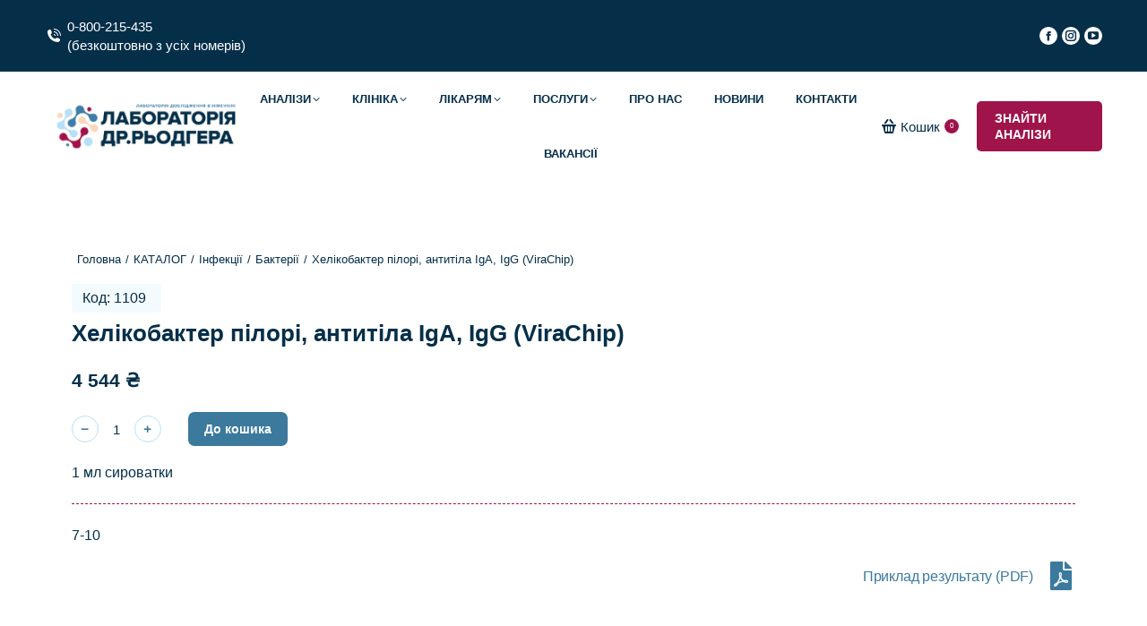

--- FILE ---
content_type: text/html; charset=UTF-8
request_url: https://redgerlab.kiev.ua/product/%D1%85%D0%B5%D0%BB%D1%96%D0%BA%D0%BE%D0%B1%D0%B0%D0%BA%D1%82%D0%B5%D1%80-%D0%BF%D1%96%D0%BB%D0%BE%D1%80%D1%96-%D0%B0%D0%BD%D1%82%D0%B8%D1%82%D1%96%D0%BB%D0%B0-ig%D0%B0-igg-westernblot/
body_size: 58140
content:
<!DOCTYPE html>
<!--[if !(IE 6) | !(IE 7) | !(IE 8)  ]><!--><html dir="ltr" lang="uk" prefix="og: https://ogp.me/ns#" class="no-js">
<!--<![endif]--><head><script data-no-optimize="1">var litespeed_docref=sessionStorage.getItem("litespeed_docref");litespeed_docref&&(Object.defineProperty(document,"referrer",{get:function(){return litespeed_docref}}),sessionStorage.removeItem("litespeed_docref"));</script> <meta charset="UTF-8" /><style id="litespeed-ccss">.screen-reader-text{clip:rect(1px,1px,1px,1px);word-wrap:normal!important;border:0;-webkit-clip-path:inset(50%);clip-path:inset(50%);height:1px;margin:-1px;overflow:hidden;overflow-wrap:normal!important;padding:0;position:absolute!important;width:1px}body{--wp--preset--color--black:#000;--wp--preset--color--cyan-bluish-gray:#abb8c3;--wp--preset--color--white:#fff;--wp--preset--color--pale-pink:#f78da7;--wp--preset--color--vivid-red:#cf2e2e;--wp--preset--color--luminous-vivid-orange:#ff6900;--wp--preset--color--luminous-vivid-amber:#fcb900;--wp--preset--color--light-green-cyan:#7bdcb5;--wp--preset--color--vivid-green-cyan:#00d084;--wp--preset--color--pale-cyan-blue:#8ed1fc;--wp--preset--color--vivid-cyan-blue:#0693e3;--wp--preset--color--vivid-purple:#9b51e0;--wp--preset--color--accent:#b8dff8;--wp--preset--color--dark-gray:#111;--wp--preset--color--light-gray:#767676;--wp--preset--gradient--vivid-cyan-blue-to-vivid-purple:linear-gradient(135deg,rgba(6,147,227,1) 0%,#9b51e0 100%);--wp--preset--gradient--light-green-cyan-to-vivid-green-cyan:linear-gradient(135deg,#7adcb4 0%,#00d082 100%);--wp--preset--gradient--luminous-vivid-amber-to-luminous-vivid-orange:linear-gradient(135deg,rgba(252,185,0,1) 0%,rgba(255,105,0,1) 100%);--wp--preset--gradient--luminous-vivid-orange-to-vivid-red:linear-gradient(135deg,rgba(255,105,0,1) 0%,#cf2e2e 100%);--wp--preset--gradient--very-light-gray-to-cyan-bluish-gray:linear-gradient(135deg,#eee 0%,#a9b8c3 100%);--wp--preset--gradient--cool-to-warm-spectrum:linear-gradient(135deg,#4aeadc 0%,#9778d1 20%,#cf2aba 40%,#ee2c82 60%,#fb6962 80%,#fef84c 100%);--wp--preset--gradient--blush-light-purple:linear-gradient(135deg,#ffceec 0%,#9896f0 100%);--wp--preset--gradient--blush-bordeaux:linear-gradient(135deg,#fecda5 0%,#fe2d2d 50%,#6b003e 100%);--wp--preset--gradient--luminous-dusk:linear-gradient(135deg,#ffcb70 0%,#c751c0 50%,#4158d0 100%);--wp--preset--gradient--pale-ocean:linear-gradient(135deg,#fff5cb 0%,#b6e3d4 50%,#33a7b5 100%);--wp--preset--gradient--electric-grass:linear-gradient(135deg,#caf880 0%,#71ce7e 100%);--wp--preset--gradient--midnight:linear-gradient(135deg,#020381 0%,#2874fc 100%);--wp--preset--font-size--small:13px;--wp--preset--font-size--medium:20px;--wp--preset--font-size--large:36px;--wp--preset--font-size--x-large:42px;--wp--preset--spacing--20:.44rem;--wp--preset--spacing--30:.67rem;--wp--preset--spacing--40:1rem;--wp--preset--spacing--50:1.5rem;--wp--preset--spacing--60:2.25rem;--wp--preset--spacing--70:3.38rem;--wp--preset--spacing--80:5.06rem;--wp--preset--shadow--natural:6px 6px 9px rgba(0,0,0,.2);--wp--preset--shadow--deep:12px 12px 50px rgba(0,0,0,.4);--wp--preset--shadow--sharp:6px 6px 0px rgba(0,0,0,.2);--wp--preset--shadow--outlined:6px 6px 0px -3px rgba(255,255,255,1),6px 6px rgba(0,0,0,1);--wp--preset--shadow--crisp:6px 6px 0px rgba(0,0,0,1)}button.pswp__button{box-shadow:none!important;background-image:url(/wp-content/plugins/woocommerce/assets/css/photoswipe/default-skin/default-skin.png)!important}button.pswp__button,button.pswp__button--arrow--left:before,button.pswp__button--arrow--right:before{background-color:transparent!important}button.pswp__button--arrow--left,button.pswp__button--arrow--right{background-image:none!important}.pswp{display:none;position:absolute;width:100%;height:100%;left:0;top:0;overflow:hidden;-ms-touch-action:none;touch-action:none;z-index:1500;-webkit-text-size-adjust:100%;-webkit-backface-visibility:hidden;outline:0}.pswp *{-webkit-box-sizing:border-box;box-sizing:border-box}.pswp__bg{position:absolute;left:0;top:0;width:100%;height:100%;background:#000;opacity:0;-webkit-transform:translateZ(0);transform:translateZ(0);-webkit-backface-visibility:hidden;will-change:opacity}.pswp__scroll-wrap{position:absolute;left:0;top:0;width:100%;height:100%;overflow:hidden}.pswp__container{-ms-touch-action:none;touch-action:none;position:absolute;left:0;right:0;top:0;bottom:0}.pswp__container{-webkit-touch-callout:none}.pswp__bg{will-change:opacity}.pswp__container{-webkit-backface-visibility:hidden}.pswp__item{position:absolute;left:0;right:0;top:0;bottom:0;overflow:hidden}.pswp__button{width:44px;height:44px;position:relative;background:0 0;overflow:visible;-webkit-appearance:none;display:block;border:0;padding:0;margin:0;float:right;opacity:.75;-webkit-box-shadow:none;box-shadow:none}.pswp__button::-moz-focus-inner{padding:0;border:0}.pswp__button,.pswp__button--arrow--left:before,.pswp__button--arrow--right:before{background:url(/wp-content/plugins/woocommerce/assets/css/photoswipe/default-skin/default-skin.png) 0 0 no-repeat;background-size:264px 88px;width:44px;height:44px}.pswp__button--close{background-position:0 -44px}.pswp__button--share{background-position:-44px -44px}.pswp__button--fs{display:none}.pswp__button--zoom{display:none;background-position:-88px 0}.pswp__button--arrow--left,.pswp__button--arrow--right{background:0 0;top:50%;margin-top:-50px;width:70px;height:100px;position:absolute}.pswp__button--arrow--left{left:0}.pswp__button--arrow--right{right:0}.pswp__button--arrow--left:before,.pswp__button--arrow--right:before{content:'';top:35px;background-color:rgba(0,0,0,.3);height:30px;width:32px;position:absolute}.pswp__button--arrow--left:before{left:6px;background-position:-138px -44px}.pswp__button--arrow--right:before{right:6px;background-position:-94px -44px}.pswp__share-modal{display:block;background:rgba(0,0,0,.5);width:100%;height:100%;top:0;left:0;padding:10px;position:absolute;z-index:1600;opacity:0;-webkit-backface-visibility:hidden;will-change:opacity}.pswp__share-modal--hidden{display:none}.pswp__share-tooltip{z-index:1620;position:absolute;background:#fff;top:56px;border-radius:2px;display:block;width:auto;right:44px;-webkit-box-shadow:0 2px 5px rgba(0,0,0,.25);box-shadow:0 2px 5px rgba(0,0,0,.25);-webkit-transform:translateY(6px);-ms-transform:translateY(6px);transform:translateY(6px);-webkit-backface-visibility:hidden;will-change:transform}.pswp__counter{position:absolute;left:0;top:0;height:44px;font-size:13px;line-height:44px;color:#fff;opacity:.75;padding:0 10px}.pswp__caption{position:absolute;left:0;bottom:0;width:100%;min-height:44px}.pswp__caption__center{text-align:left;max-width:420px;margin:0 auto;font-size:13px;padding:10px;line-height:20px;color:#ccc}.pswp__preloader{width:44px;height:44px;position:absolute;top:0;left:50%;margin-left:-22px;opacity:0;will-change:opacity;direction:ltr}.pswp__preloader__icn{width:20px;height:20px;margin:12px}@media screen and (max-width:1024px){.pswp__preloader{position:relative;left:auto;top:auto;margin:0;float:right}}.pswp__ui{-webkit-font-smoothing:auto;visibility:visible;opacity:1;z-index:1550}.pswp__top-bar{position:absolute;left:0;top:0;height:44px;width:100%}.pswp__caption,.pswp__top-bar{-webkit-backface-visibility:hidden;will-change:opacity}.pswp__caption,.pswp__top-bar{background-color:rgba(0,0,0,.5)}.pswp__ui--hidden .pswp__button--arrow--left,.pswp__ui--hidden .pswp__button--arrow--right,.pswp__ui--hidden .pswp__caption,.pswp__ui--hidden .pswp__top-bar{opacity:.001}.dgwt-wcas-search-wrapp{position:relative;line-height:100%;display:block;color:#444;min-width:230px;width:100%;text-align:left;margin:0 auto;-webkit-box-sizing:border-box;-moz-box-sizing:border-box;box-sizing:border-box}.dgwt-wcas-search-wrapp *{-webkit-box-sizing:border-box;-moz-box-sizing:border-box;box-sizing:border-box}.dgwt-wcas-search-form{margin:0;padding:0;width:100%}input[type=search].dgwt-wcas-search-input{-webkit-box-shadow:none;box-shadow:none;margin:0;-webkit-appearance:textfield;text-align:left}[type=search].dgwt-wcas-search-input::-ms-clear{display:none}[type=search].dgwt-wcas-search-input::-webkit-search-decoration{-webkit-appearance:none}[type=search].dgwt-wcas-search-input::-webkit-search-cancel-button{display:none}.dgwt-wcas-layout-icon-flexible:not(.dgwt-wcas-layout-icon) .dgwt-wcas-search-icon,.dgwt-wcas-layout-icon-flexible:not(.dgwt-wcas-layout-icon) .dgwt-wcas-search-icon-arrow,.dgwt-wcas-search-icon-arrow,.dgwt-wcas-style-pirx .dgwt-wcas-sf-wrapp button.dgwt-wcas-search-submit:before{display:none}button.dgwt-wcas-search-submit{position:relative}.dgwt-wcas-ico-magnifier{bottom:0;left:0;margin:auto;position:absolute;right:0;top:0;height:65%;display:block}.dgwt-wcas-preloader{height:100%;position:absolute;right:0;top:0;width:40px;z-index:-1;background-repeat:no-repeat;background-position:right 15px center;background-size:auto 44%}.dgwt-wcas-voice-search{position:absolute;right:0;top:0;height:100%;width:40px;z-index:1;opacity:.5;align-items:center;justify-content:center;display:none}.screen-reader-text{clip:rect(1px,1px,1px,1px);height:1px;overflow:hidden;position:absolute!important;width:1px}.dgwt-wcas-sf-wrapp:after,.dgwt-wcas-sf-wrapp:before{content:"";display:table}.dgwt-wcas-sf-wrapp:after{clear:both}.dgwt-wcas-sf-wrapp{zoom:1;width:100%;max-width:100vw;margin:0;position:relative;background:0 0}.dgwt-wcas-sf-wrapp input[type=search].dgwt-wcas-search-input{width:100%;height:40px;font-size:14px;line-height:100%;padding:10px 15px;margin:0;background:#fff;border:1px solid #ddd;border-radius:3px;-webkit-border-radius:3px;-webkit-appearance:none;box-sizing:border-box}.dgwt-wcas-sf-wrapp input[type=search].dgwt-wcas-search-input::-webkit-input-placeholder{color:#999;font-weight:400;font-style:italic;line-height:normal}.dgwt-wcas-sf-wrapp input[type=search].dgwt-wcas-search-input:-moz-placeholder{color:#999;font-weight:400;font-style:italic;line-height:normal}.dgwt-wcas-sf-wrapp input[type=search].dgwt-wcas-search-input::-moz-placeholder{color:#999;font-weight:400;font-style:italic;line-height:normal}.dgwt-wcas-sf-wrapp input[type=search].dgwt-wcas-search-input:-ms-input-placeholder{color:#999;font-weight:400;font-style:italic;line-height:normal}.dgwt-wcas-sf-wrapp button.dgwt-wcas-search-submit{overflow:visible;position:absolute;border:0;padding:0 15px;margin:0;height:40px;min-width:50px;width:auto;line-height:100%;min-height:100%;right:0;left:auto;top:0;bottom:auto;color:#fff;text-transform:uppercase;background-color:#333;border-radius:0 2px 2px 0;-webkit-border-radius:0 2px 2px 0;text-shadow:0 -1px 0 rgba(0,0,0,.3);-webkit-box-shadow:none;box-shadow:none;-webkit-appearance:none}.dgwt-wcas-sf-wrapp .dgwt-wcas-search-submit:before{content:'';position:absolute;border-width:8px 8px 8px 0;border-style:solid solid solid none;border-color:transparent #333;top:12px;left:-6px}.dgwt-wcas-sf-wrapp .dgwt-wcas-search-submit::-moz-focus-inner{border:0;padding:0}.dgwt-wcas-ico-magnifier,.dgwt-wcas-ico-magnifier-handler{max-width:20px}.dgwt-wcas-has-submit .dgwt-wcas-search-submit svg path{fill:#fff}.dgwt-wcas-layout-icon-flexible .dgwt-wcas-search-form{opacity:0}.dgwt-wcas-search-icon{width:20px;height:auto}.dgwt-wcas-ico-magnifier-handler{margin-bottom:-.2em;width:100%}.dgwt-wcas-style-pirx .dgwt-wcas-sf-wrapp{background:#fff;padding:10px;border-radius:10px}.dgwt-wcas-style-pirx .dgwt-wcas-sf-wrapp input[type=search].dgwt-wcas-search-input{padding:13px 24px 13px 48px;line-height:24px;font-size:17px;border:2px solid transparent;border-radius:30px;height:auto;font-family:Roboto,sans-serif;background-color:#eee}.dgwt-wcas-style-pirx .dgwt-wcas-sf-wrapp button.dgwt-wcas-search-submit{background:0 0;border-radius:100%;border:0;display:flex;align-items:center;justify-content:center;padding:0;margin:0;position:absolute;min-height:33px;min-width:33px;height:33px;width:33px;left:23px;top:21px}.dgwt-wcas-style-pirx .dgwt-wcas-sf-wrapp button.dgwt-wcas-search-submit svg{width:18px;height:18px}.dgwt-wcas-style-pirx .dgwt-wcas-preloader{margin-right:35px}.dgwt-wcas-style-pirx.dgwt-wcas-has-submit .dgwt-wcas-search-submit svg path{fill:#111}.dgwt-wcas-style-pirx .dgwt-wcas-voice-search{right:20px;top:1px;opacity:1}[class*=icomoon-the7-],[class^=soc-font-],[class^=icomoon-the7-]{font-family:icomoon-the7-font!important;speak:none;font-style:normal;font-weight:400;font-variant:normal;text-transform:none;line-height:1;-webkit-font-smoothing:antialiased;-moz-osx-font-smoothing:grayscale}.icomoon-the7-font-the7-phone-06:before{content:"\e106"}.icomoon-the7-font-the7-cart-14:before{content:"\e214"}.facebook .soc-font-icon:before{content:"\f106"}.instagram .soc-font-icon:before{content:"\f111"}.you-tube .soc-font-icon:before{content:"\f138"}[class^=eicon]{display:inline-block;font-family:eicons;font-size:inherit;font-weight:400;font-style:normal;font-variant:normal;line-height:1;text-rendering:auto;-webkit-font-smoothing:antialiased;-moz-osx-font-smoothing:grayscale}.eicon-caret-down:before{content:"\e92a"}.screen-reader-text{position:absolute;top:-10000em;width:1px;height:1px;margin:-1px;padding:0;overflow:hidden;clip:rect(0,0,0,0);border:0}.elementor *,.elementor :after,.elementor :before{box-sizing:border-box}.elementor a{box-shadow:none;text-decoration:none}.elementor img{height:auto;max-width:100%;border:none;border-radius:0;box-shadow:none}.elementor-widget-wrap .elementor-element.elementor-widget__width-initial{max-width:100%}.elementor-element{--flex-direction:initial;--flex-wrap:initial;--justify-content:initial;--align-items:initial;--align-content:initial;--gap:initial;--flex-basis:initial;--flex-grow:initial;--flex-shrink:initial;--order:initial;--align-self:initial;flex-basis:var(--flex-basis);flex-grow:var(--flex-grow);flex-shrink:var(--flex-shrink);order:var(--order);align-self:var(--align-self)}.elementor-element:where(.e-con-full,.elementor-widget){flex-direction:var(--flex-direction);flex-wrap:var(--flex-wrap);justify-content:var(--justify-content);align-items:var(--align-items);align-content:var(--align-content);gap:var(--gap)}:root{--page-title-display:block}.elementor-page-title,h1.entry-title{display:var(--page-title-display)}.elementor-section{position:relative}.elementor-section .elementor-container{display:flex;margin-right:auto;margin-left:auto;position:relative}@media (max-width:1024px){.elementor-section .elementor-container{flex-wrap:wrap}}.elementor-section.elementor-section-boxed>.elementor-container{max-width:1140px}.elementor-section.elementor-section-stretched{position:relative;width:100%}.elementor-widget-wrap{position:relative;width:100%;flex-wrap:wrap;align-content:flex-start}.elementor:not(.elementor-bc-flex-widget) .elementor-widget-wrap{display:flex}.elementor-widget-wrap>.elementor-element{width:100%}.elementor-widget{position:relative}.elementor-widget:not(:last-child){margin-bottom:20px}.elementor-widget:not(:last-child).elementor-widget__width-initial{margin-bottom:0}.elementor-column{position:relative;min-height:1px;display:flex}.elementor-column-gap-default>.elementor-column>.elementor-element-populated{padding:10px}@media (min-width:768px){.elementor-column.elementor-col-50{width:50%}.elementor-column.elementor-col-100{width:100%}}@media (max-width:767px){.elementor-column{width:100%}}.elementor-form-fields-wrapper{display:flex;flex-wrap:wrap}.elementor-form-fields-wrapper.elementor-labels-above .elementor-field-group>.elementor-select-wrapper,.elementor-form-fields-wrapper.elementor-labels-above .elementor-field-group>input,.elementor-form-fields-wrapper.elementor-labels-above .elementor-field-group>textarea{flex-basis:100%;max-width:100%}.elementor-field-group{flex-wrap:wrap;align-items:center}.elementor-field-group.elementor-field-type-submit{align-items:flex-end}.elementor-field-group .elementor-field-textual{width:100%;max-width:100%;border:1px solid #69727d;background-color:transparent;color:#1f2124;vertical-align:middle;flex-grow:1}.elementor-field-group .elementor-field-textual::-moz-placeholder{color:inherit;font-family:inherit;opacity:.6}.elementor-field-group .elementor-select-wrapper{display:flex;position:relative;width:100%}.elementor-field-group .elementor-select-wrapper select{-webkit-appearance:none;-moz-appearance:none;appearance:none;color:inherit;font-size:inherit;font-family:inherit;font-weight:inherit;font-style:inherit;text-transform:inherit;letter-spacing:inherit;line-height:inherit;flex-basis:100%;padding-right:20px}.elementor-field-group .elementor-select-wrapper:before{content:"\e92a";font-family:eicons;font-size:15px;position:absolute;top:50%;transform:translateY(-50%);right:10px;text-shadow:0 0 3px rgba(0,0,0,.3)}.elementor-field-textual{line-height:1.4;font-size:15px;min-height:40px;padding:5px 14px;border-radius:3px}.elementor-field-textual.elementor-size-md{font-size:16px;min-height:47px;padding:6px 16px;border-radius:4px}.elementor-button-align-stretch .elementor-field-type-submit:not(.e-form__buttons__wrapper) .elementor-button{flex-basis:100%}.elementor-form .elementor-button{padding-top:0;padding-bottom:0;border:none}.elementor-form .elementor-button>span{display:flex;justify-content:center}.elementor-form .elementor-button.elementor-size-sm{min-height:40px}.elementor-button{display:inline-block;line-height:1;background-color:#69727d;font-size:15px;padding:12px 24px;border-radius:3px;color:#fff;fill:#fff;text-align:center}.elementor-button:visited{color:#fff}.elementor-button-icon{flex-grow:0;order:5}.elementor-button-text{flex-grow:1;order:10;display:inline-block}.elementor-button span{text-decoration:inherit}.elementor-element{--swiper-theme-color:#000;--swiper-navigation-size:44px;--swiper-pagination-bullet-size:6px;--swiper-pagination-bullet-horizontal-gap:6px}.elementor-widget-divider{--divider-border-style:none;--divider-border-width:1px;--divider-color:#0c0d0e;--divider-icon-size:20px;--divider-element-spacing:10px;--divider-pattern-height:24px;--divider-pattern-size:20px;--divider-pattern-url:none;--divider-pattern-repeat:repeat-x}.elementor-widget-divider .elementor-divider{display:flex}.elementor-widget-divider .elementor-divider-separator{display:flex;margin:0;direction:ltr}.elementor-widget-divider:not(.elementor-widget-divider--view-line_text):not(.elementor-widget-divider--view-line_icon) .elementor-divider-separator{border-top:var(--divider-border-width) var(--divider-border-style) var(--divider-color)}.elementor-heading-title{padding:0;margin:0;line-height:1}.elementor-widget-heading .elementor-heading-title.elementor-size-small{font-size:15px}.elementor-widget-heading .elementor-heading-title.elementor-size-medium{font-size:19px}.elementor-widget-image{text-align:center}.elementor-widget-image img{vertical-align:middle;display:inline-block}.elementor-kit-8{--e-global-color-primary:#052f49;--e-global-color-secondary:#3e7da8;--e-global-color-text:#052f49;--e-global-color-accent:#b8dff8;--e-global-color-63328a0:#052f49;--e-global-color-a8c2b3b:#fff;--e-global-color-3206c2c:#a2124a;--e-global-color-478f1da:#93D3F166;--e-global-color-bd63ef4:#31637D78;--e-global-color-37c3030:#FFF3E9BF;--e-global-color-5da5f78:#695749BF;--e-global-color-e3ab098:#93D3F11A;--e-global-color-ad9bd29:#3A47565C;--e-global-color-679c556:#3b799c;--e-global-color-e1e59a9:#b8dff8;--e-global-color-ba386a5:#8C083821;--e-global-color-16e34d3:#93D3F12E;--e-global-color-30bcba1:#fff;--e-global-typography-primary-font-family:"Mulish";--e-global-typography-primary-font-size:21px;--e-global-typography-primary-font-weight:800;--e-global-typography-primary-text-transform:uppercase;--e-global-typography-primary-font-style:normal;--e-global-typography-secondary-font-family:"Open Sans";--e-global-typography-secondary-font-size:22px;--e-global-typography-secondary-font-weight:800;--e-global-typography-secondary-text-transform:uppercase;--e-global-typography-text-font-family:"Mulish";--e-global-typography-text-font-size:16px;--e-global-typography-text-font-weight:400;--e-global-typography-text-text-transform:none;--e-global-typography-text-font-style:normal;--e-global-typography-text-text-decoration:none;--e-global-typography-text-line-height:22px;--e-global-typography-text-letter-spacing:0px;--e-global-typography-accent-font-family:"Mulish";--e-global-typography-accent-font-size:16px;--e-global-typography-accent-font-weight:600;--e-global-typography-accent-text-transform:none;--e-global-typography-accent-font-style:normal;--e-global-typography-accent-text-decoration:none;--e-global-typography-accent-line-height:18px;--e-global-typography-accent-letter-spacing:0px;--e-global-typography-6e92c81-font-family:"Mulish";--e-global-typography-6e92c81-font-size:30px;--e-global-typography-6e92c81-font-weight:800;--e-global-typography-6e92c81-text-transform:uppercase;--e-global-typography-6e92c81-font-style:normal;--e-global-typography-6e92c81-line-height:32px;--e-global-typography-6e92c81-letter-spacing:0px;--e-global-typography-5e390cd-font-family:"Mulish";--e-global-typography-5e390cd-font-size:14px;--e-global-typography-5e390cd-font-weight:800;--e-global-typography-5e390cd-text-transform:uppercase;--e-global-typography-5e390cd-font-style:normal;--e-global-typography-5e390cd-text-decoration:none;--e-global-typography-5e390cd-line-height:16px;--e-global-typography-5e390cd-letter-spacing:0px;--e-global-typography-a336478-font-family:"Mulish";--e-global-typography-a336478-font-size:15px;--e-global-typography-a336478-font-weight:400;--e-global-typography-a336478-line-height:18px;--e-global-typography-a336478-letter-spacing:0px;--e-global-typography-a07cb41-font-family:"Mulish";--e-global-typography-a07cb41-font-size:15px;--e-global-typography-a07cb41-font-weight:400;--e-global-typography-a07cb41-text-transform:none;--e-global-typography-a07cb41-font-style:normal;--e-global-typography-a07cb41-text-decoration:none;--e-global-typography-a07cb41-letter-spacing:-.4px;--e-global-typography-06fbcb9-font-family:"Mulish";--e-global-typography-06fbcb9-font-size:15px;--e-global-typography-06fbcb9-font-weight:500;--e-global-typography-06fbcb9-text-transform:none;--e-global-typography-06fbcb9-font-style:normal;--e-global-typography-06fbcb9-text-decoration:none;--e-global-typography-06fbcb9-line-height:20px;--e-global-typography-06fbcb9-letter-spacing:0px;--e-global-typography-3b1b417-font-family:"Mulish";--e-global-typography-3b1b417-font-size:18px;--e-global-typography-3b1b417-font-weight:800;--e-global-typography-3b1b417-text-transform:uppercase;--e-global-typography-3b1b417-font-style:normal;--e-global-typography-3b1b417-text-decoration:none;--e-global-typography-3b1b417-line-height:23px;--e-global-typography-3b1b417-letter-spacing:.5px;--e-global-typography-06147ff-font-family:"Mulish";--e-global-typography-06147ff-font-size:15px;--e-global-typography-06147ff-font-weight:600;--e-global-typography-06147ff-line-height:22px;--e-global-typography-06147ff-letter-spacing:0px;--e-global-typography-638115a-font-family:"Mulish";--e-global-typography-638115a-font-size:14px;--e-global-typography-638115a-font-weight:800;--e-global-typography-638115a-text-transform:uppercase;--e-global-typography-638115a-line-height:18px;--e-global-typography-f5e38f7-font-size:31px;--e-global-typography-f5e38f7-font-weight:700;--e-global-typography-f5e38f7-font-style:normal}.elementor-section.elementor-section-boxed>.elementor-container{max-width:1140px}.elementor-widget:not(:last-child){margin-bottom:20px}.elementor-element{--widgets-spacing:20px}h1.entry-title{display:var(--page-title-display)}@media (max-width:1024px){.elementor-section.elementor-section-boxed>.elementor-container{max-width:1024px}}@media (max-width:767px){.elementor-section.elementor-section-boxed>.elementor-container{max-width:767px}}.elementor-button{display:inline-flex;align-items:center;justify-content:center}.elementor-form .elementor-button>span{flex-grow:1}.elementor-button{color:var(--the7-btn-color);background:var(--the7-btn-bg,#3b799d);border-color:var(--the7-btn-border-color);border-style:solid;border-width:0;font-family:var(--the7-base-font-family);font-weight:var(--the7-base-font-weight)}.elementor-27193 .elementor-element.elementor-element-bd1a280 .elementor-field-group{padding-right:calc(10px/2);padding-left:calc(10px/2);margin-bottom:10px}.elementor-27193 .elementor-element.elementor-element-bd1a280 .elementor-form-fields-wrapper{margin-left:calc(-10px/2);margin-right:calc(-10px/2);margin-bottom:-10px}body .elementor-27193 .elementor-element.elementor-element-bd1a280 .elementor-labels-above .elementor-field-group>label{padding-bottom:0}.elementor-27193 .elementor-element.elementor-element-bd1a280 .elementor-field-group:not(.elementor-field-type-upload) .elementor-field:not(.elementor-select-wrapper){background-color:#fff}.elementor-27193 .elementor-element.elementor-element-bd1a280 .elementor-button[type=submit]{color:#fff}.elementor-27193 .elementor-element.elementor-element-bd1a280{--e-form-steps-indicators-spacing:20px;--e-form-steps-indicator-padding:30px;--e-form-steps-indicator-inactive-secondary-color:#fff;--e-form-steps-indicator-active-secondary-color:#fff;--e-form-steps-indicator-completed-secondary-color:#fff;--e-form-steps-divider-width:1px;--e-form-steps-divider-gap:10px}.elementor-18346 .elementor-element.elementor-element-b97175c>.elementor-container{max-width:970px}.elementor-18346 .elementor-element.elementor-element-b97175c{padding:20px 0 0}.elementor-18346 .elementor-element.elementor-element-749e6f6{text-align:center}.elementor-18346 .elementor-element.elementor-element-749e6f6 .elementor-heading-title{color:var(--e-global-color-text);font-family:var(--e-global-typography-the7_h3-font-family),Sans-serif;font-size:var(--e-global-typography-the7_h3-font-size);font-weight:var(--e-global-typography-the7_h3-font-weight);text-transform:var(--e-global-typography-the7_h3-text-transform);line-height:var(--e-global-typography-the7_h3-line-height)}.elementor-18346 .elementor-element.elementor-element-749e6f6>.elementor-widget-container{margin:10px 0 -10px}.elementor-18346 .elementor-element.elementor-element-63a8c00{text-align:center}.elementor-18346 .elementor-element.elementor-element-63a8c00 .elementor-heading-title{color:var(--e-global-color-text);font-family:"Mulish",Sans-serif;font-size:14px;font-weight:600;text-transform:none;line-height:24px}.elementor-18346 .elementor-element.elementor-element-63a8c00>.elementor-widget-container{margin:-12px 0 0}.elementor-18346 .elementor-element.elementor-element-b7d4550{text-align:left}.elementor-18346 .elementor-element.elementor-element-b7d4550 img{border-radius:5px}.elementor-18346 .elementor-element.elementor-element-4015c45 .elementor-field-group{padding-right:calc(10px/2);padding-left:calc(10px/2);margin-bottom:10px}.elementor-18346 .elementor-element.elementor-element-4015c45 .elementor-form-fields-wrapper{margin-left:calc(-10px/2);margin-right:calc(-10px/2);margin-bottom:-10px}.elementor-18346 .elementor-element.elementor-element-4015c45 .elementor-field-group.recaptcha_v3-bottomright{margin-bottom:0}.elementor-18346 .elementor-element.elementor-element-4015c45 .elementor-field-group:not(.elementor-field-type-upload) .elementor-field:not(.elementor-select-wrapper){background-color:#fff;border-radius:5px}.elementor-18346 .elementor-element.elementor-element-4015c45 .elementor-field-group .elementor-select-wrapper select{background-color:#fff;border-radius:5px}.elementor-18346 .elementor-element.elementor-element-4015c45 .elementor-button[type=submit]{color:#fff}.elementor-18346 .elementor-element.elementor-element-4015c45 .elementor-button{border-radius:5px}.elementor-18346 .elementor-element.elementor-element-4015c45{--e-form-steps-indicators-spacing:20px;--e-form-steps-indicator-padding:30px;--e-form-steps-indicator-inactive-secondary-color:#fff;--e-form-steps-indicator-active-secondary-color:#fff;--e-form-steps-indicator-completed-secondary-color:#fff;--e-form-steps-divider-width:1px;--e-form-steps-divider-gap:10px}@media (min-width:768px){.elementor-18346 .elementor-element.elementor-element-7bbceee{width:100%}.elementor-18346 .elementor-element.elementor-element-23702a8{width:35.763%}.elementor-18346 .elementor-element.elementor-element-d8f3509{width:64.237%}}@media (max-width:1024px){.elementor-18346 .elementor-element.elementor-element-749e6f6 .elementor-heading-title{font-size:var(--e-global-typography-the7_h3-font-size);line-height:var(--e-global-typography-the7_h3-line-height)}}@media (max-width:767px){.elementor-18346 .elementor-element.elementor-element-749e6f6 .elementor-heading-title{font-size:var(--e-global-typography-the7_h3-font-size);line-height:var(--e-global-typography-the7_h3-line-height)}}.elementor-20770 .elementor-element.elementor-element-182fda7>.elementor-container{max-width:1128px}.elementor-20770 .elementor-element.elementor-element-af88e13 .breadcrumbs li:not(.first):before{content:"/"}.elementor-20770 .elementor-element.elementor-element-af88e13 .breadcrumbs li.current:last-child{display:inline-flex}.elementor-20770 .elementor-element.elementor-element-af88e13 .breadcrumbs{flex-flow:wrap}.elementor-20770 .elementor-element.elementor-element-af88e13 .breadcrumbs li:not(:first-child):before{margin:0 5px}.elementor-20770 .elementor-element.elementor-element-228a468{text-align:left;width:var(--container-widget-width,100px);max-width:100px;--container-widget-width:100px;--container-widget-flex-grow:0;align-self:center}.elementor-20770 .elementor-element.elementor-element-228a468 .elementor-heading-title{font-family:var(--e-global-typography-text-font-family),Sans-serif;font-size:var(--e-global-typography-text-font-size);font-weight:var(--e-global-typography-text-font-weight);text-transform:var(--e-global-typography-text-text-transform);font-style:var(--e-global-typography-text-font-style);text-decoration:var(--e-global-typography-text-text-decoration);line-height:var(--e-global-typography-text-line-height);letter-spacing:var(--e-global-typography-text-letter-spacing)}.elementor-20770 .elementor-element.elementor-element-228a468>.elementor-widget-container{padding:5px 0 5px 12px;background-color:var(--e-global-color-e3ab098)}.elementor-20770 .elementor-element.elementor-element-e2ebf4d .elementor-heading-title{font-size:26px;font-weight:700;text-transform:none}.elementor-20770 .elementor-element.elementor-element-e2ebf4d>.elementor-widget-container{padding:10px 0 5px}.woocommerce .elementor-20770 .elementor-element.elementor-element-1b4b69b .price{font-family:var(--e-global-typography-primary-font-family),Sans-serif;font-size:var(--e-global-typography-primary-font-size);font-weight:var(--e-global-typography-primary-font-weight);text-transform:var(--e-global-typography-primary-text-transform);font-style:var(--e-global-typography-primary-font-style)}.elementor-20770 .elementor-element.elementor-element-1b4b69b>.elementor-widget-container{margin:5px 0}.elementor-20770 .elementor-element.elementor-element-8e64f4c .the7-add-to-cart{text-align:left;justify-content:flex-start;--content-align:flex-start}.elementor-20770 .elementor-element.elementor-element-8e64f4c .box-button{width:auto;border-radius:7px}.elementor-20770 .elementor-element.elementor-element-8e64f4c .quantity{display:inline-flex}.elementor-20770 .elementor-element.elementor-element-8e64f4c form.cart:not(.grouped_form):not(.variations_form){flex-flow:row nowrap;align-items:center;--quantity-gap:0 var(--quantity-spacing,30px) 0 0;justify-content:var(--content-align)}.elementor-20770 .elementor-element.elementor-element-8e64f4c{--display:none}.elementor-20770 .elementor-element.elementor-element-771c607 .elementor-heading-title{text-transform:none}.elementor-20770 .elementor-element.elementor-element-1caecbc .elementor-heading-title{text-transform:none}.elementor-20770 .elementor-element.elementor-element-545d177{margin-top:-5px;margin-bottom:-5px}.elementor-20770 .elementor-element.elementor-element-1a4a457{--divider-border-style:dashed;--divider-color:var(--e-global-color-the7_buttons_hover_color_mode);--divider-border-width:1px}.elementor-20770 .elementor-element.elementor-element-1a4a457 .elementor-divider-separator{width:100%}.elementor-20770 .elementor-element.elementor-element-1a4a457 .elementor-divider{padding-top:15px;padding-bottom:15px}.elementor-20770 .elementor-element.elementor-element-1a4a457>.elementor-widget-container{margin:-5px 0}@media (max-width:1024px){.elementor-20770 .elementor-element.elementor-element-228a468 .elementor-heading-title{font-size:var(--e-global-typography-text-font-size);line-height:var(--e-global-typography-text-line-height);letter-spacing:var(--e-global-typography-text-letter-spacing)}.woocommerce .elementor-20770 .elementor-element.elementor-element-1b4b69b .price{font-size:var(--e-global-typography-primary-font-size)}}@media (max-width:767px){.elementor-20770 .elementor-element.elementor-element-228a468 .elementor-heading-title{font-size:var(--e-global-typography-text-font-size);line-height:var(--e-global-typography-text-line-height);letter-spacing:var(--e-global-typography-text-letter-spacing)}.woocommerce .elementor-20770 .elementor-element.elementor-element-1b4b69b .price{font-size:var(--e-global-typography-primary-font-size)}}:root{--swiper-theme-color:#007aff}:root{--swiper-navigation-size:44px}[data-elementor-type=popup]:not(.elementor-edit-area){display:none}.e-form__buttons{flex-wrap:wrap}.e-form__buttons{display:flex}.elementor-form .elementor-button>span{display:flex;justify-content:center;align-items:center}.elementor-form .elementor-button .elementor-button-text{white-space:normal;flex-grow:0}.elementor-select-wrapper .select-caret-down-wrapper{position:absolute;top:50%;transform:translateY(-50%);inset-inline-end:10px;font-size:11px}.elementor-select-wrapper .select-caret-down-wrapper i{font-size:19px;line-height:2}.elementor-select-wrapper.remove-before:before{content:""!important}.fa-fw{text-align:center;width:1.25em}header,section{display:block}*{padding:0;margin:0}html{font-size:100%;-webkit-text-size-adjust:100%;-ms-text-size-adjust:100%}b,strong{font-weight:700}ol,ul{list-style:none}img{border:0;-ms-interpolation-mode:bicubic}svg:not(:root){overflow:hidden}form{margin:0}button,input,select,textarea{font-size:100%;margin:0;vertical-align:baseline}button,input{line-height:normal}button,input[type=button]{-webkit-appearance:button}input[type=search]{-webkit-appearance:textfield;-moz-box-sizing:content-box;-webkit-box-sizing:content-box;box-sizing:content-box}input[type=search]::-webkit-search-cancel-button,input[type=search]::-webkit-search-decoration{-webkit-appearance:none}button::-moz-focus-inner,input::-moz-focus-inner{border:0;padding:0}textarea{overflow:auto;vertical-align:top}.pswp{display:none;position:absolute;width:100%;height:100%;left:0;top:0;-ms-touch-action:none;touch-action:none;z-index:9500;-webkit-text-size-adjust:100%;-webkit-backface-visibility:hidden;outline:0}.pswp:after,.pswp:before{content:' ';display:table}.pswp *{-webkit-box-sizing:border-box;box-sizing:border-box}.pswp__bg{position:absolute;left:0;top:0;width:100%;height:100%;background:#000;opacity:0;-webkit-transform:translateZ(0);transform:translateZ(0);-webkit-backface-visibility:hidden;will-change:opacity}.pswp__scroll-wrap{position:absolute;left:0;top:0;width:100%;height:100%;overflow:hidden}.pswp__container{-ms-touch-action:none;touch-action:none;position:absolute;left:0;right:0;top:0;bottom:0;-webkit-backface-visibility:hidden}.pswp__container{-webkit-touch-callout:none}.pswp__item{position:absolute;left:0;right:0;top:0;bottom:0;overflow:hidden}.pswp__caption .pswp__caption__center{text-align:center}.pswp button.pswp__button{height:1.5em;width:1.5em;margin-top:-.75em;background:0 0!important;opacity:.5}.pswp button.pswp__button:before{display:block;width:100%;height:100%;content:"";background-color:#fff!important}.pswp .pswp__top-bar button.pswp__button{height:26px;width:26px;margin-top:-13px;top:50%;margin-right:15px}.pswp button.pswp__button--close{margin-right:15px}.pswp button.pswp__button--close:before{-webkit-mask:url(/wp-content/themes/dt-the7/images/x-lg.svg);mask-image:url(/wp-content/themes/dt-the7/images/x-lg.svg);-webkit-mask-repeat:no-repeat;mask-repeat:no-repeat;-webkit-mask-position:right center;mask-position:right center;-webkit-mask-size:26px;mask-size:26px}.pswp__button--share:before{-webkit-mask:url(/wp-content/themes/dt-the7/images/the7-share-fill.svg);mask-image:url(/wp-content/themes/dt-the7/images/the7-share-fill.svg);-webkit-mask-repeat:no-repeat;mask-repeat:no-repeat;-webkit-mask-position:right center;mask-position:right center}.pswp .pswp__button--arrow--left:before,.pswp .pswp__button--arrow--right:before{position:static;display:flex;justify-content:center;align-items:center;width:1.5em;height:1.5em}.pswp button.pswp__button.pswp__button--arrow--left:before{background-image:none!important;-webkit-mask:url(/wp-content/themes/dt-the7/images/the7-chevron-left.svg);mask-image:url(/wp-content/themes/dt-the7/images/the7-chevron-left.svg);-webkit-mask-repeat:no-repeat;mask-repeat:no-repeat;-webkit-mask-position:right center;mask-position:right center}.pswp button.pswp__button.pswp__button--arrow--right:before{background-image:none!important;-webkit-mask:url(/wp-content/themes/dt-the7/images/the7-chevron-right.svg);mask-image:url(/wp-content/themes/dt-the7/images/the7-chevron-right.svg);-webkit-mask-repeat:no-repeat;mask-repeat:no-repeat;-webkit-mask-position:right center;mask-position:right center}.pswp .pswp__share-tooltip{border-radius:0}.pswp__share-tooltip:before{content:'';display:block;width:0;height:0;position:absolute;top:-12px;right:15px;border:6px solid transparent;border-bottom-color:#fff}.pswp__button{position:relative;background:0 0;overflow:visible;-webkit-appearance:none;display:block;border:0;padding:0;margin:0;float:right;opacity:.75;-webkit-box-shadow:none;box-shadow:none}.pswp__button::-moz-focus-inner{padding:0;border:0}.pswp__button,.pswp__button--arrow--left:before,.pswp__button--arrow--right:before{width:44px;height:44px}.pswp__button--fs{display:none}.pswp__button--zoom{display:none}.pswp__button--arrow--left,.pswp__button--arrow--right{background:0 0;top:50%;margin-top:-50px;width:70px;height:100px;position:absolute}.pswp__button--arrow--left{left:0}.pswp__button--arrow--right{right:0}.pswp__button--arrow--left:before,.pswp__button--arrow--right:before{content:'';top:35px;background-color:rgba(0,0,0,.3);height:30px;width:32px;position:absolute}.pswp__button--arrow--left:before{left:6px}.pswp__button--arrow--right:before{left:0;right:6px}.pswp__share-modal{display:block;background:rgba(0,0,0,.5);width:100%;height:100%;top:0;left:0;padding:10px;position:absolute;z-index:1600;opacity:0;-webkit-backface-visibility:hidden;will-change:opacity}.pswp__share-modal--hidden{display:none}.pswp__share-tooltip{min-width:150px;z-index:1620;position:absolute;background:#fff;top:56px;border-radius:2px;display:block;width:auto;right:44px;-webkit-box-shadow:0 2px 5px rgba(0,0,0,.25);box-shadow:0 2px 5px rgba(0,0,0,.25);-webkit-transform:translateY(6px);-ms-transform:translateY(6px);transform:translateY(6px);-webkit-backface-visibility:hidden;will-change:transform}.pswp__counter{position:absolute;left:0;top:0;height:44px;font-size:13px;line-height:44px;color:#fff;opacity:.75;padding:0 10px}.pswp__caption{position:absolute;left:0;bottom:0;width:100%;min-height:44px}.pswp__caption__center{text-align:left;max-width:420px;margin:0 auto;font-size:13px;padding:10px;line-height:20px;color:#ccc}.pswp__preloader{width:44px;height:44px;position:absolute;top:0;left:50%;margin-left:-22px;opacity:0;will-change:opacity;direction:ltr}.pswp__preloader__icn{width:20px;height:20px;margin:12px}@media screen and (max-width:1024px){.pswp__preloader{position:relative;left:auto;top:auto;margin:0;float:right}}.pswp__ui{-webkit-font-smoothing:auto;visibility:visible;opacity:1;z-index:1550}.pswp__top-bar{position:absolute;left:0;top:0;height:44px;width:100%}.pswp__caption,.pswp__top-bar{-webkit-backface-visibility:hidden;will-change:opacity}.pswp__caption,.pswp__top-bar{background-color:rgba(0,0,0,.5)}.pswp__ui--hidden .pswp__button--arrow--left,.pswp__ui--hidden .pswp__button--arrow--right,.pswp__ui--hidden .pswp__caption,.pswp__ui--hidden .pswp__top-bar{opacity:.001}.page-inner{-ms-grid-column:1;-ms-grid-row:2;grid-area:page-inner}#main-slideshow,.photo-scroller{-ms-grid-column:1;-ms-grid-row:2;grid-area:slider}.masthead{-ms-grid-column:1;-ms-grid-row:1;grid-area:header}.side-header-v-stroke.masthead,.side-header.masthead{-ms-grid-column:1;grid-area:header-side}.checkout-page-title{grid-area:checkout;-ms-grid-column:1;-ms-grid-row:4}.page-title{-ms-grid-column:1;-ms-grid-row:3;grid-area:title}.fancy-header{-ms-grid-column:1;-ms-grid-row:3;grid-area:fancyheader}.elementor-location-header{grid-area:elementor-header}#main{-ms-grid-column:1;-ms-grid-row:5;grid-area:main}.footer{-ms-grid-column:1;-ms-grid-row:6;grid-area:footer}.responsive-off .sidebar{grid-area:sidebar;-ms-grid-row:1}.responsive-off .content{grid-area:content;-ms-grid-row:1}.content,.wf-wrap{box-sizing:border-box}.wf-wrap{max-width:100%;padding:0 44px;margin:0 auto}.breadcrumbs li:first-child:before{content:""}.breadcrumbs li:before{position:absolute;left:0;top:0;width:15px;height:13px;content:"/";opacity:.5;text-align:left;z-index:3}.breadcrumbs li:before{opacity:1}.breadcrumbs{list-style:none}.breadcrumbs li{position:relative;display:inline-block;padding-left:12px;margin-left:8px}.breadcrumbs li:first-child{padding-left:0;margin-left:0;background:0 0!important}.breadcrumbs li a{color:inherit}.breadcrumbs a{text-decoration:none}.sidebar-none .content{width:100%}body{overflow-x:hidden}h1{margin-bottom:10px;clear:both}p{margin-bottom:10px}a{text-decoration:underline}.content ol,.content ul{margin:0 0 10px 20px}.content ul{list-style:disc}.content ol{list-style-type:decimal}img[class*=wp-image-],img[class*=attachment-]{max-width:100%;height:auto}.assistive-text{position:absolute!important;clip:rect(1px,1px,1px,1px)}#page{position:relative;overflow:hidden}.main-gradient{display:none}#main{padding:50px 0}.screen-reader-text{clip:rect(1px,1px,1px,1px);height:1px;overflow:hidden;position:absolute!important;width:1px}#page .skip-link{background-color:#f1f1f1;box-shadow:0 0 1px 1px rgba(0,0,0,.2);color:#21759b;display:block;font-size:14px;font-weight:700;left:-9999em;outline:0;padding:15px 23px 14px;text-decoration:none;text-transform:none;top:-9999em}input[type=search]:not(.elementor-field),input[type=number]:not(.elementor-field){margin-bottom:10px;border-style:var(--the7-form-border);box-sizing:border-box}input[type=button]{outline:0}input[type=text],input[type=tel],input[type=number],input[type=date],textarea{-webkit-appearance:none;-moz-appearance:none;-ms-appearance:none;appearance:none;outline:0}a.button,button.button,input[type=button]{position:relative;display:inline-flex;align-items:center;justify-content:center;text-decoration:none;white-space:nowrap}button.button,input[type=button]{border:none}.soc-ico{overflow:hidden}.soc-ico a{position:relative;display:-ms-inline-flexbox;display:-ms-inline-flex;display:inline-flex;-ms-align-items:center;-ms-flex-align:center;align-items:center;-ms-flex-pack:center;-ms-justify-content:center;justify-content:center;margin:2px;width:26px;height:26px;line-height:26px;text-align:center;border-radius:50%;box-sizing:border-box;text-decoration:none}.soc-ico a .soc-font-icon{position:relative;z-index:1;font-size:16px}.soc-ico a:after,.soc-ico a:before{position:absolute;top:0;left:0;width:26px;height:26px;content:"";border-radius:inherit}.soc-ico a:before{opacity:1}.soc-ico a:after{opacity:0}.soc-ico a{text-decoration:none}.dt-text-title{grid-area:header;max-width:100%}.dt-text-desc{grid-area:desc;max-width:100%}.icon-with-text-shortcode .text-icon{grid-area:icon;text-decoration:none}.icon-with-text-shortcode .default-btn-shortcode{justify-self:start;grid-area:button}.masthead{position:relative;z-index:102;box-sizing:border-box}.masthead:not(.side-header){display:-ms-flexbox;-ms-flex-direction:column}.top-bar{position:relative;display:-ms-flexbox;display:-ms-flex;display:flex;margin-top:0;box-sizing:border-box}.top-bar-bg,.top-bar:after{position:absolute;bottom:0;left:0;width:100%;height:100%;content:"";box-sizing:content-box}.top-bar:after{height:1px}.top-bar-bg{padding:0 1000px;margin-left:-1000px}.top-bar>.mini-widgets{display:-ms-flexbox;display:-ms-flex;display:flex;-ms-align-items:center;-ms-flex-align:center;align-items:center;-ms-flex:1 1 auto;flex:1 1 auto;-ms-justify-content:flex-start;justify-content:flex-start;-ms-flex-pack:start;-ms-flex-flow:row wrap;flex-flow:row wrap}.top-bar .mini-widgets.right-widgets,.top-bar .mini-widgets:last-child{-ms-justify-content:flex-end;justify-content:flex-end;-ms-flex-pack:end}.top-bar *{font-size:inherit;line-height:inherit}.top-bar a{text-decoration:none}.branding{line-height:0;font-size:0}.branding>a{display:block}.branding a img,.branding img{max-width:100%;height:auto}.masthead .mini-widgets>*{display:inline-block;margin-left:10px;margin-right:10px}.masthead:not(.side-header) .mini-widgets>:first-child{margin-left:0}.masthead:not(.side-header) .mini-widgets>:last-child{margin-right:0}.mini-contacts{position:relative;margin:0}.masthead .mini-contacts{display:-ms-inline-flexbox;display:-ms-inline-flex;display:inline-flex;-ms-align-items:center;-ms-flex-align:center;align-items:center}.mini-contacts i{margin-right:5px}.masthead .mini-search{position:relative;display:inline-block;vertical-align:middle;z-index:10;max-width:100%}.masthead .soc-ico{display:inline-block;vertical-align:middle}.masthead .soc-ico a{line-height:22px}.microwidget-btn{position:relative;max-width:100%;text-decoration:none}.masthead .mini-widgets .microwidget-btn{display:-ms-inline-flexbox;display:-ms-inline-flex;display:inline-flex;-ms-align-items:center;-ms-flex-align:center;align-items:center}.microwidget-btn>span{position:relative;z-index:1}.microwidget-btn:after,.microwidget-btn:before{position:absolute;top:0;left:0;width:100%;height:100%;content:"";border-radius:inherit;-webkit-backface-visibility:hidden}.microwidget-btn:before{opacity:1}.microwidget-btn:after{opacity:0}.dt-close-mobile-menu-icon{position:relative}.dt-close-mobile-menu-icon:after,.dt-close-mobile-menu-icon:before{position:absolute;top:0;left:0;width:100%;height:100%;content:"";border-radius:inherit;box-sizing:border-box}.dt-close-mobile-menu-icon:after{opacity:0}.dt-close-mobile-menu-icon:before{opacity:1}.main-nav>li{position:relative;display:-ms-flexbox;display:-ms-flex;display:flex}.main-nav>li>a{text-decoration:none}.main-nav>li>a{position:relative;display:-ms-flexbox;display:-ms-flex;display:flex;-ms-align-items:center;-ms-flex-align:center;align-items:center}.main-nav.level-arrows-on>li.has-children>a{position:relative}.menu-text{display:block}.top-header .main-nav.level-arrows-on>li.has-children>a .menu-text{position:relative;padding-right:10px;display:inline-block;vertical-align:top}.top-header .level-arrows-on .menu-text:after{position:absolute;top:50%;margin-top:-4px;right:0;width:8px;height:8px;content:"";-webkit-mask:url(/wp-content/themes/dt-the7/images/the7-chevron-down.svg);mask-image:url(/wp-content/themes/dt-the7/images/the7-chevron-down.svg);-webkit-mask-repeat:no-repeat;mask-repeat:no-repeat;-webkit-mask-position:right center;mask-position:right center;-webkit-mask-size:8px;mask-size:8px}.l-to-r-line>li>a>span{position:relative;display:block}.sub-nav{position:absolute;visibility:hidden;z-index:200;top:100%;left:0;width:240px;opacity:0}.sub-nav{padding:0;box-shadow:0px 0px 4px rgba(0,0,0,.2);box-sizing:border-box}.sub-nav>li{position:relative;display:block;box-sizing:border-box}.sub-nav li:first-child:before{display:none}.sub-nav>li>a{position:relative;display:-ms-flexbox;display:-ms-flex;display:flex;-ms-align-items:center;-ms-flex-align:center;align-items:center;-ms-align-content:center;align-content:center;-ms-flex-line-pack:center;text-decoration:none}.sub-nav li a{box-sizing:border-box}.dt-mobile-header .sub-nav>li,.mobile-main-nav>li{display:-ms-flexbox;display:-ms-flex;display:flex;-ms-flex-flow:row wrap;flex-flow:row wrap}.dt-mobile-header .mobile-main-nav>li>.sub-nav{position:relative;display:none;top:0;left:0;width:100%;padding:0;visibility:visible;opacity:1;z-index:auto}.mobile-main-nav .sub-nav{background:0 0;box-shadow:none}.dt-mobile-header{position:fixed;top:0;height:100%;min-height:100%;width:500px;max-width:100%;z-index:9602;box-sizing:border-box;background-color:grey;transform:translate3d(-100%,0,0);overflow:hidden}.right-mobile-menu .dt-mobile-header{right:0;transform:translate3d(100%,0,0)}html:not(.touchevents) .dt-mobile-header::-webkit-scrollbar{width:13px}html:not(.touchevents) .dt-mobile-header::-webkit-scrollbar-thumb{border-radius:10px;background-color:#1ebac8;border:4px solid #fff;box-sizing:border-box}.mobile-mini-widgets-in-menu{display:none}.mobile-mini-widgets-in-menu{padding:30px 0}.mobile-main-nav{display:-ms-flexbox;display:-ms-flex;display:flex;-ms-flex-flow:column nowrap;flex-flow:column nowrap;-ms-flex:10 1 auto;flex:10 1 auto}.mobile-main-nav>li{position:relative;display:-ms-flexbox;display:-ms-flex;display:flex}.mobile-main-nav>li>a{text-decoration:none;position:relative;display:-ms-flexbox;display:-ms-flex;display:flex;-ms-align-items:center;-ms-flex-align:center;align-items:center;padding:10px 30px 10px 0;-ms-flex-positive:1;-ms-flex-grow:1;flex-grow:1}.mobile-main-nav .sub-nav{margin-left:20px}#page #mobile-menu .sub-nav>li{padding:0;width:100%}#page .mobile-main-nav .sub-nav{width:100%}.mobile-main-nav .sub-nav>li>a{padding:10px 30px 10px 0;margin:0;-ms-flex-positive:1;-ms-flex-grow:1;flex-grow:1}.dt-close-mobile-menu-icon{display:-ms-inline-flexbox;display:-ms-inline-flex;display:inline-flex;-ms-align-items:center;-ms-flex-align:center;align-items:center;-ms-flex-pack:center;-ms-justify-content:center;justify-content:center;position:absolute;top:0;z-index:9999;opacity:0;min-width:12px;min-height:12px}.dt-close-mobile-menu-icon .close-line-wrap{position:relative;width:22px;height:100%}.fade-small-mobile-menu-close-icon .dt-close-mobile-menu-icon .close-line-wrap{width:16px;height:16px}.dt-close-mobile-menu-icon span{position:relative;display:block;margin:0;z-index:2}.dt-close-mobile-menu-icon .close-line{display:inline-block;transform-origin:50% 50%;width:22px;height:2px;position:absolute;left:0;content:''}.dt-close-mobile-menu-icon .close-line:nth-child(2){display:none}.fade-small-mobile-menu-close-icon .dt-close-mobile-menu-icon .close-line{width:16px;height:2px;top:50%;margin-top:-1px}.dt-close-mobile-menu-icon .close-line:after,.dt-close-mobile-menu-icon .close-line:before{position:absolute;top:0;left:0;width:100%;height:100%;content:"";border-radius:inherit;box-sizing:border-box}.dt-close-mobile-menu-icon .close-line:after{opacity:0}.dt-close-mobile-menu-icon .close-line:before{opacity:1}.dt-close-mobile-menu-icon .close-line:first-child{transform:rotate3d(0,0,1,45deg)}.dt-close-mobile-menu-icon .close-line:last-child{transform:rotate3d(0,0,1,-45deg)}.phantom-sticky .branding>a.same-logo{display:block!important;visibility:visible!important;opacity:1!important}.scroll-top{position:fixed;display:-ms-flexbox;display:-ms-flex;display:flex;-ms-align-items:center;-ms-flex-align:center;align-items:center;-ms-flex-pack:center;-ms-justify-content:center;justify-content:center;right:10px;bottom:10px;width:40px;height:40px;opacity:0;z-index:-1;filter:alpha(opacity=0);-ms-filter:"alpha(opacity=0)";text-decoration:none;background-color:#000;background-color:rgba(0,0,0,.2)}.scroll-top svg{text-transform:none;width:24px;line-height:1;fill:#fff}:root{--the7-accent-bg-color:#b8dff8;--the7-accent-color:#b8dff8;--the7-additional-logo-elements-font-family:"Arial",Helvetica,Arial,Verdana,sans-serif;--the7-additional-logo-elements-font-size:20px;--the7-additional-logo-elements-icon-size:0px;--the7-additional-menu-elements-color:#052f49;--the7-additional-menu-elements-font-family:"Mulish",Helvetica,Arial,Verdana,sans-serif;--the7-additional-menu-elements-font-size:15px;--the7-additional-menu-elements-font-style:normal;--the7-additional-menu-elements-font-weight:400;--the7-additional-menu-elements-icon-color:#052f49;--the7-additional-menu-elements-icon-size:16px;--the7-base-border-radius:0px;--the7-base-color:#052f49;--the7-base-font-family:"Mulish",Helvetica,Arial,Verdana,sans-serif;--the7-base-font-size:15px;--the7-base-font-style:normal;--the7-base-font-weight:400;--the7-base-line-height:1.2em;--the7-beautiful-loading-bg:#fff;--the7-beautiful-spinner-color:rgba(51,51,51,.25);--the7-body-bg-color:#fff;--the7-body-bg-image:none;--the7-body-bg-position-x:center;--the7-body-bg-position-y:center;--the7-body-bg-repeat:no-repeat;--the7-body-bg-size:cover;--the7-border-radius-size:0px;--the7-bottom-bar-bottom-padding:10px;--the7-bottom-bar-height:60px;--the7-bottom-bar-line-size:1px;--the7-bottom-bar-menu-switch:778px;--the7-bottom-bar-switch:990px;--the7-bottom-bar-top-padding:10px;--the7-bottom-bg-color:rgba(255,255,255,.12);--the7-bottom-bg-image:none;--the7-bottom-bg-position-x:center;--the7-bottom-bg-position-y:top;--the7-bottom-bg-repeat:repeat;--the7-bottom-color:#eee;--the7-bottom-content-padding:0px;--the7-bottom-input-border-width:1px;--the7-bottom-input-padding:5px;--the7-bottom-logo-bottom-padding:8px;--the7-bottom-logo-left-padding:0px;--the7-bottom-logo-right-padding:12px;--the7-bottom-logo-top-padding:8px;--the7-bottom-overlay-content-padding:0px;--the7-box-width:1280px;--the7-breadcrumbs-bg-color:#594492;--the7-breadcrumbs-border-color:rgba(255,255,255,0);--the7-breadcrumbs-border-radius:2px;--the7-breadcrumbs-border-width:0px;--the7-breadcrumbs-font-family:"Mulish",Helvetica,Arial,Verdana,sans-serif;--the7-breadcrumbs-font-size:14px;--the7-breadcrumbs-line-height:18px;--the7-breadcrumbs-margin-bottom:0px;--the7-breadcrumbs-margin-left:0px;--the7-breadcrumbs-margin-right:0px;--the7-breadcrumbs-margin-top:10px;--the7-breadcrumbs-padding-bottom:0px;--the7-breadcrumbs-padding-left:0px;--the7-breadcrumbs-padding-right:0px;--the7-breadcrumbs-padding-top:0px;--the7-breadcrumbs-text-transform:none;--the7-btn-bg-color:#3b799d;--the7-btn-border-color:#fff;--the7-btn-border-hover-color:#fff;--the7-btn-color:#fff;--the7-btn-hover-bg-color:#a2124a;--the7-btn-hover-color:#fff;--the7-btn-l-border-radius:7px;--the7-btn-l-border-style:solid;--the7-btn-l-border-width:0px;--the7-btn-l-font-family:"Mulish",Helvetica,Arial,Verdana,sans-serif;--the7-btn-l-font-size:18px;--the7-btn-l-font-weight:700;--the7-btn-l-icon-size:18px;--the7-btn-l-letter-spacing:0px;--the7-btn-l-line-height:1;--the7-btn-l-min-height:1px;--the7-btn-l-min-width:1px;--the7-btn-l-padding:16px 24px;--the7-btn-l-text-transform:none;--the7-btn-lg-border-radius:5px;--the7-btn-lg-border-style:solid;--the7-btn-lg-border-width:0px;--the7-btn-lg-font-family:"Mulish",Helvetica,Arial,Verdana,sans-serif;--the7-btn-lg-font-size:18px;--the7-btn-lg-font-weight:700;--the7-btn-lg-icon-size:18px;--the7-btn-lg-letter-spacing:0px;--the7-btn-lg-line-height:1;--the7-btn-lg-min-height:1px;--the7-btn-lg-min-width:1px;--the7-btn-lg-padding:20px 40px;--the7-btn-lg-text-transform:none;--the7-btn-m-border-radius:1px;--the7-btn-m-border-style:solid;--the7-btn-m-border-width:0px;--the7-btn-m-font-family:"Mulish",Helvetica,Arial,Verdana,sans-serif;--the7-btn-m-font-size:14px;--the7-btn-m-font-weight:700;--the7-btn-m-icon-size:14px;--the7-btn-m-letter-spacing:0px;--the7-btn-m-line-height:1;--the7-btn-m-min-height:1px;--the7-btn-m-min-width:1px;--the7-btn-m-padding:12px 18px;--the7-btn-m-text-transform:none;--the7-btn-s-border-radius:7px;--the7-btn-s-border-style:solid;--the7-btn-s-border-width:0px;--the7-btn-s-font-family:"Mulish",Helvetica,Arial,Verdana,sans-serif;--the7-btn-s-font-size:12px;--the7-btn-s-font-weight:700;--the7-btn-s-icon-size:12px;--the7-btn-s-letter-spacing:0px;--the7-btn-s-line-height:1;--the7-btn-s-min-height:1px;--the7-btn-s-min-width:1px;--the7-btn-s-padding:8px 14px;--the7-btn-s-text-transform:none;--the7-btn-xl-border-radius:6px;--the7-btn-xl-border-style:solid;--the7-btn-xl-border-width:0px;--the7-btn-xl-font-family:"Mulish",Helvetica,Arial,Verdana,sans-serif;--the7-btn-xl-font-size:20px;--the7-btn-xl-font-weight:700;--the7-btn-xl-icon-size:20px;--the7-btn-xl-letter-spacing:0px;--the7-btn-xl-line-height:1;--the7-btn-xl-min-height:1px;--the7-btn-xl-min-width:1px;--the7-btn-xl-padding:25px 50px;--the7-btn-xl-text-transform:none;--the7-button-shadow-blur:0px;--the7-button-shadow-color:#3b799d;--the7-button-shadow-horizontal:0px;--the7-button-shadow-hover-blur:0px;--the7-button-shadow-hover-color:#a2124a;--the7-button-shadow-hover-horizontal:0px;--the7-button-shadow-hover-spread:0px;--the7-button-shadow-hover-vertical:0px;--the7-button-shadow-spread:0px;--the7-button-shadow-vertical:0px;--the7-cart-total-width:100%;--the7-classic-menu-bottom-margin:0px;--the7-classic-menu-top-margin:0px;--the7-close-menu-caption-color-hover:#000;--the7-close-menu-caption-color:#000;--the7-close-menu-caption-font-family:"Arial",Helvetica,Arial,Verdana,sans-serif;--the7-close-menu-caption-font-size:16px;--the7-close-menu-caption-gap:20px;--the7-close-menu-caption-text-transform:uppercase;--the7-close-mobile-menu-caption-color-hover:#fff;--the7-close-mobile-menu-caption-color:#fff;--the7-close-mobile-menu-caption-font-family:"Arial",Helvetica,Arial,Verdana,sans-serif;--the7-close-mobile-menu-caption-font-size:16px;--the7-close-mobile-menu-caption-gap:10px;--the7-close-mobile-menu-caption-text-transform:none;--the7-content-boxes-bg:#fff;--the7-content-width:1400px;--the7-divider-bg-color:rgba(0,0,0,0);--the7-divider-color:#b8dff8;--the7-filter-border-radius:100px;--the7-filter-decoration-line-size:2px;--the7-filter-font-family:"Mulish",Helvetica,Arial,Verdana,sans-serif;--the7-filter-font-size:14px;--the7-filter-font-weight:700;--the7-filter-item-margin-bottom:0px;--the7-filter-item-margin-left:3px;--the7-filter-item-margin-right:3px;--the7-filter-item-margin-top:0px;--the7-filter-item-padding-bottom:6px;--the7-filter-item-padding-left:15px;--the7-filter-item-padding-right:15px;--the7-filter-item-padding-top:6px;--the7-filter-pointer-bg-radius:100px;--the7-filter-pointer-border-width:2px;--the7-filter-text-transform:none;--the7-first-switch-header-padding-left:50px;--the7-first-switch-header-padding-right:50px;--the7-first-switch-mobile-header-height:75px;--the7-first-switch:992px;--the7-float-menu-bg:#fff;--the7-float-menu-height:70px;--the7-float-menu-line-decoration-color:rgba(51,51,51,.11);--the7-float-menu-line-decoration-size:1px;--the7-floating-header-bg-image:none;--the7-floating-header-bg-position-x:center;--the7-floating-header-bg-position-y:center;--the7-floating-header-bg-repeat:repeat;--the7-floating-header-bg-size:auto;--the7-floating-logo-bottom-padding:10px;--the7-floating-logo-left-padding:0px;--the7-floating-logo-right-padding:18px;--the7-floating-logo-top-padding:10px;--the7-floating-menu-active-last-color:#3b799d;--the7-floating-menu-color-active:#3b799d;--the7-floating-menu-color-hover:#3b799d;--the7-floating-menu-color:#052f49;--the7-floating-menu-hover-last-color:#3b799d;--the7-floating-mixed-logo-bottom-padding:0px;--the7-floating-mixed-logo-left-padding:0px;--the7-floating-mixed-logo-right-padding:0px;--the7-floating-mixed-logo-top-padding:0px;--the7-floating-mobile-logo-bottom-padding:0px;--the7-floating-mobile-logo-left-padding:0px;--the7-floating-mobile-logo-right-padding:0px;--the7-floating-mobile-logo-top-padding:0px;--the7-footer-bg-color:#052f49;--the7-footer-bg-image:none;--the7-footer-bg-position-x:center;--the7-footer-bg-position-y:top;--the7-footer-bg-repeat:repeat;--the7-footer-bottom-padding:15px;--the7-footer-decoration-line-size:1px;--the7-footer-left-padding:50px;--the7-footer-outline-color:rgba(129,215,66,.96);--the7-footer-right-padding:50px;--the7-footer-switch-colums:992px;--the7-footer-switch:778px;--the7-footer-top-padding:50px;--the7-general-border-radius:0px;--the7-general-title-responsiveness:778px;--the7-h1-font-family:"Mulish",Helvetica,Arial,Verdana,sans-serif;--the7-h1-font-size-desktop:32px;--the7-h1-font-size:32px;--the7-h1-font-weight:900;--the7-h1-line-height-desktop:33px;--the7-h1-line-height:33px;--the7-h1-text-transform:uppercase;--the7-h2-font-family:"Mulish",Helvetica,Arial,Verdana,sans-serif;--the7-h2-font-size-desktop:24px;--the7-h2-font-size:24px;--the7-h2-font-weight:900;--the7-h2-line-height-desktop:26px;--the7-h2-line-height:26px;--the7-h2-text-transform:uppercase;--the7-h3-font-family:"Mulish",Helvetica,Arial,Verdana,sans-serif;--the7-h3-font-size-desktop:20px;--the7-h3-font-size:20px;--the7-h3-font-weight:900;--the7-h3-line-height-desktop:24px;--the7-h3-line-height:24px;--the7-h3-text-transform:uppercase;--the7-h4-font-family:"Mulish",Helvetica,Arial,Verdana,sans-serif;--the7-h4-font-size-desktop:18px;--the7-h4-font-size:18px;--the7-h4-font-weight:900;--the7-h4-line-height-desktop:21px;--the7-h4-line-height:21px;--the7-h4-text-transform:uppercase;--the7-h5-font-family:"Mulish",Helvetica,Arial,Verdana,sans-serif;--the7-h5-font-size-desktop:16px;--the7-h5-font-size:16px;--the7-h5-font-weight:900;--the7-h5-line-height-desktop:20px;--the7-h5-line-height:20px;--the7-h5-text-transform:uppercase;--the7-h6-font-family:"Mulish",Helvetica,Arial,Verdana,sans-serif;--the7-h6-font-size-desktop:14px;--the7-h6-font-size:14px;--the7-h6-font-weight:900;--the7-h6-line-height-desktop:18px;--the7-h6-line-height:18px;--the7-h6-text-transform:uppercase;--the7-hamburger-border-width:0px;--the7-hamburger-close-border-radius:0px;--the7-hamburger-close-border-width:0px;--the7-hamburger-mobile-close-border-radius:0px;--the7-hamburger-mobile-close-border-width:0px;--the7-header-bg-color:#fff;--the7-header-bg-image:none;--the7-header-bg-position-x:center;--the7-header-bg-position-y:center;--the7-header-bg-repeat:repeat;--the7-header-bg-size:auto;--the7-header-classic-menu-line-size:1px;--the7-header-decoration-size:1px;--the7-header-decoration:rgba(51,51,51,.11);--the7-header-height:90px;--the7-header-left-padding:50px;--the7-header-mobile-left-padding:20px;--the7-header-mobile-menu-bottom-padding:30px;--the7-header-mobile-menu-left-padding:30px;--the7-header-mobile-menu-right-padding:15px;--the7-header-mobile-menu-top-padding:45px;--the7-header-mobile-right-padding:20px;--the7-header-right-padding:50px;--the7-header-side-content-width:300px;--the7-header-side-width:300px;--the7-header-slide-out-width:400px;--the7-header-switch-paddings:778px;--the7-header-transparent-bg-color:#ee2;--the7-input-bg-color:#fdfdfd;--the7-input-border-color:rgba(51,51,51,.11);--the7-input-border-radius:2px;--the7-input-color:#052f49;--the7-input-height:40px;--the7-left-content-padding:0px;--the7-left-input-border-width:1px;--the7-left-input-padding:15px;--the7-left-overlay-content-padding:0px;--the7-lightbox-arrow-size:62px;--the7-links-color:#3b799d;--the7-logo-area-left-padding-bottom:0px;--the7-logo-area-left-padding-left:0px;--the7-logo-area-left-padding-right:0px;--the7-logo-area-left-padding-top:0px;--the7-logo-area-right-padding-bottom:0px;--the7-logo-area-right-padding-left:0px;--the7-logo-area-right-padding-right:0px;--the7-logo-area-right-padding-top:0px;--the7-main-logo-bottom-padding:0px;--the7-main-logo-left-padding:0px;--the7-main-logo-right-padding:5px;--the7-main-logo-top-padding:0px;--the7-main-menu-icon-size:12px;--the7-mega-col-padding-bottom:0px;--the7-mega-col-padding-left:10px;--the7-mega-col-padding-right:10px;--the7-mega-col-padding-top:0px;--the7-mega-menu-desc-color:#052f49;--the7-mega-menu-desc-font-family:"Mulish",Helvetica,Arial,Verdana,sans-serif;--the7-mega-menu-desc-font-size:10px;--the7-mega-menu-title-color:#052f49;--the7-mega-menu-title-font-family:"Mulish",Helvetica,Arial,Verdana,sans-serif;--the7-mega-menu-title-font-size:16px;--the7-mega-menu-title-font-weight:700;--the7-mega-menu-title-icon-size:16px;--the7-mega-menu-title-text-transform:uppercase;--the7-mega-menu-widget-color:#052f49;--the7-mega-menu-widget-title-color:#052f49;--the7-mega-submenu-col-width:260px;--the7-mega-submenu-item-2-level-spacing:0px;--the7-mega-submenu-item-padding-bottom:9px;--the7-mega-submenu-item-padding-left:10px;--the7-mega-submenu-item-padding-right:10px;--the7-mega-submenu-item-padding-top:9px;--the7-mega-submenu-padding-bottom:20px;--the7-mega-submenu-padding-left:10px;--the7-mega-submenu-padding-right:10px;--the7-mega-submenu-padding-top:20px;--the7-megamenu-title-active-color:#a2124a;--the7-megamenu-title-hover-color:#a2124a;--the7-menu-active-color:#3b799d;--the7-menu-active-decor-color:rgba(184,223,248,.15);--the7-menu-active-last-color:#3b799d;--the7-menu-active-line-decor-color:rgba(130,36,227,.3);--the7-menu-area-below-padding-bottom:0px;--the7-menu-area-below-padding-left:0px;--the7-menu-area-below-padding-right:0px;--the7-menu-area-below-padding-top:0px;--the7-menu-area-left-padding-bottom:0px;--the7-menu-area-left-padding-left:0px;--the7-menu-area-left-padding-right:0px;--the7-menu-area-left-padding-top:0px;--the7-menu-area-right-padding-bottom:0px;--the7-menu-area-right-padding-left:5px;--the7-menu-area-right-padding-right:0px;--the7-menu-area-right-padding-top:0px;--the7-menu-area-top-line-padding-bottom:0px;--the7-menu-area-top-line-padding-left:0px;--the7-menu-area-top-line-padding-right:0px;--the7-menu-area-top-line-padding-top:0px;--the7-menu-area-top-line-right-padding-bottom:0px;--the7-menu-area-top-line-right-padding-left:0px;--the7-menu-area-top-line-right-padding-right:0px;--the7-menu-area-top-line-right-padding-top:0px;--the7-menu-caption-font-family:"Arial",Helvetica,Arial,Verdana,sans-serif;--the7-menu-caption-font-size:16px;--the7-menu-caption-gap:10px;--the7-menu-caption-text-transform:none;--the7-menu-click-decor-bg-color:rgba(184,223,248,0);--the7-menu-color:#052f49;--the7-menu-decor-border-radius:3px;--the7-menu-decor-color:#b8dff8;--the7-menu-decoration-line-size:1px;--the7-menu-font-family:"Mulish",Helvetica,Arial,Verdana,sans-serif;--the7-menu-font-size:13px;--the7-menu-font-weight:700;--the7-menu-hover-color:#3b799d;--the7-menu-hover-decor-color-2:135deg,rgba(255,255,255,.23) 30%,rgba(0,0,0,.23) 100%;--the7-menu-hover-decor-color:rgba(255,255,255,.23);--the7-menu-hover-last-color:#3b799d;--the7-menu-item-divider-width:1px;--the7-menu-item-margin-bottom:18px;--the7-menu-item-margin-left:14px;--the7-menu-item-margin-right:14px;--the7-menu-item-margin-top:18px;--the7-menu-item-padding-bottom:4px;--the7-menu-item-padding-left:4px;--the7-menu-item-padding-right:4px;--the7-menu-item-padding-top:4px;--the7-menu-line-decor-color-2:to left,rgba(255,255,255,.23) 30%,rgba(0,0,0,.23) 100%;--the7-menu-line-decor-color:rgba(255,255,255,.23);--the7-menu-tem-divider-color:rgba(17,17,17,.14);--the7-menu-tem-divider-height:24px;--the7-menu-text-transform:uppercase;--the7-message-color:#fff;--the7-microwidget-button-2-bg:#b8dff8;--the7-microwidget-button-2-border-color:#b8dff8;--the7-microwidget-button-2-border-radius:0px;--the7-microwidget-button-2-border-width:1px;--the7-microwidget-button-2-bottom-padding:10px;--the7-microwidget-button-2-color:#fff;--the7-microwidget-button-2-font-family:"Roboto",Helvetica,Arial,Verdana,sans-serif;--the7-microwidget-button-2-font-size:14px;--the7-microwidget-button-2-font-weight:700;--the7-microwidget-button-2-hover-bg:#b8dff8;--the7-microwidget-button-2-hover-border-color:#b8dff8;--the7-microwidget-button-2-hover-color:#fff;--the7-microwidget-button-2-icon-gap:5px;--the7-microwidget-button-2-icon-size:14px;--the7-microwidget-button-2-left-padding:20px;--the7-microwidget-button-2-right-padding:20px;--the7-microwidget-button-2-top-padding:10px;--the7-microwidget-button-bg:#9f144b;--the7-microwidget-button-border-color:rgba(255,255,255,0);--the7-microwidget-button-border-radius:5px;--the7-microwidget-button-border-width:1px;--the7-microwidget-button-bottom-padding:10px;--the7-microwidget-button-color:#fff;--the7-microwidget-button-font-family:"Mulish",Helvetica,Arial,Verdana,sans-serif;--the7-microwidget-button-font-size:14px;--the7-microwidget-button-font-weight:700;--the7-microwidget-button-hover-bg:#0e3049;--the7-microwidget-button-hover-border-color:rgba(255,255,255,0);--the7-microwidget-button-hover-color:#fff;--the7-microwidget-button-icon-gap:5px;--the7-microwidget-button-icon-size:14px;--the7-microwidget-button-left-padding:20px;--the7-microwidget-button-right-padding:20px;--the7-microwidget-button-top-padding:10px;--the7-microwidgets-in-top-line-color:#888;--the7-microwidgets-in-top-line-font-family:"Arial",Helvetica,Arial,Verdana,sans-serif;--the7-microwidgets-in-top-line-font-size:20px;--the7-microwidgets-in-top-line-icon-color:#888;--the7-microwidgets-in-top-line-icon-size:16px;--the7-mixed-logo-bottom-padding:0px;--the7-mixed-logo-left-padding:0px;--the7-mixed-logo-right-padding:0px;--the7-mixed-logo-top-padding:0px;--the7-mobile-floating-header-bg-color:#fff;--the7-mobile-footer-bottom-padding:15px;--the7-mobile-footer-left-padding:20px;--the7-mobile-footer-right-padding:20px;--the7-mobile-footer-top-padding:50px;--the7-mobile-hamburger-border-width:0px;--the7-mobile-header-bg-color:#fff;--the7-mobile-header-decoration-color:#fff;--the7-mobile-header-decoration-size:1px;--the7-mobile-logo-bottom-padding:5px;--the7-mobile-logo-left-padding:0px;--the7-mobile-logo-right-padding:0px;--the7-mobile-logo-top-padding:0px;--the7-mobile-menu-active-color:#3b799d;--the7-mobile-menu-bg-color:#fff;--the7-mobile-menu-caption-font-family:"Arial",Helvetica,Arial,Verdana,sans-serif;--the7-mobile-menu-caption-font-size:16px;--the7-mobile-menu-caption-gap:10px;--the7-mobile-menu-caption-text-transform:none;--the7-mobile-menu-color:#052f49;--the7-mobile-menu-divider-color:rgba(51,51,51,.12);--the7-mobile-menu-divider-height:1px;--the7-mobile-menu-font-family:"Mulish",Helvetica,Arial,Verdana,sans-serif;--the7-mobile-menu-font-size:16px;--the7-mobile-menu-font-weight:700;--the7-mobile-menu-hover-color:#3b799d;--the7-mobile-menu-microwidgets-color:#052f49;--the7-mobile-menu-microwidgets-font-family:"Mulish",Helvetica,Arial,Verdana,sans-serif;--the7-mobile-menu-microwidgets-font-size:13px;--the7-mobile-menu-microwidgets-font-weight:500;--the7-mobile-menu-microwidgets-icon-color:#052f49;--the7-mobile-menu-microwidgets-icon-size:16px;--the7-mobile-menu-text-transform:none;--the7-mobile-menu-width:330px;--the7-mobile-microwidgets-color:#052f49;--the7-mobile-microwidgets-font-family:"Mulish",Helvetica,Arial,Verdana,sans-serif;--the7-mobile-microwidgets-font-size:13px;--the7-mobile-microwidgets-font-weight:700;--the7-mobile-microwidgets-icon-color:#052f49;--the7-mobile-microwidgets-icon-size:16px;--the7-mobile-overlay-bg-color:rgba(5,47,73,.28);--the7-mobile-page-bottom-margin:70px;--the7-mobile-page-left-margin:20px;--the7-mobile-page-right-margin:20px;--the7-mobile-page-top-margin:70px;--the7-mobile-sub-menu-font-family:"Mulish",Helvetica,Arial,Verdana,sans-serif;--the7-mobile-sub-menu-font-size:13px;--the7-mobile-sub-menu-font-weight:500;--the7-mobile-sub-menu-text-transform:none;--the7-mobile-toggle-menu-bg-color:rgba(255,255,255,0);--the7-mobile-toggle-menu-bg-hover-color:rgba(255,255,255,0);--the7-mobile-toggle-menu-border-radius:0px;--the7-mobile-toggle-menu-color:#052f49;--the7-mobile-toggle-menu-hover-color:#052f49;--the7-mw-address-icon-size:16px;--the7-mw-clock-icon-size:16px;--the7-mw-email-icon-size:16px;--the7-mw-login-icon-size:16px;--the7-mw-phone-icon-size:16px;--the7-mw-search-bg-active-width:200px;--the7-mw-search-bg-color:#f4f4f4;--the7-mw-search-bg-height:34px;--the7-mw-search-bg-width:300px;--the7-mw-search-border-color:#e2e2e2;--the7-mw-search-border-radius:5px;--the7-mw-search-border-width:0px;--the7-mw-search-color:#052f49;--the7-mw-search-font-family:"Mulish",Helvetica,Arial,Verdana,sans-serif;--the7-mw-search-font-size:14px;--the7-mw-search-icon-size:16px;--the7-mw-search-left-padding:12px;--the7-mw-search-overlay-bg:rgba(0,0,0,.9);--the7-mw-search-right-padding:20px;--the7-mw-skype-icon-size:16px;--the7-mw-woocommerce-cart-icon-size:16px;--the7-navigation-bg-color:#000;--the7-navigation-line-bg:#fff;--the7-navigation-line-decoration-color:#d93;--the7-navigation-line-decoration-line-size:1px;--the7-navigation-line-sticky-bg:#000;--the7-navigation-margin:50px;--the7-outside-item-custom-margin:30px;--the7-page-bg-color:rgba(255,255,255,0);--the7-page-bg-image:none;--the7-page-bg-position-x:center;--the7-page-bg-position-y:top;--the7-page-bg-repeat:repeat;--the7-page-bg-size:auto;--the7-page-bottom-margin:70px;--the7-page-left-margin:50px;--the7-page-responsive-title-height:0px;--the7-page-responsive-title-line-height:28px;--the7-page-right-margin:50px;--the7-page-title-bg-color:#fff;--the7-page-title-bg-image:none;--the7-page-title-bg-position-x:center;--the7-page-title-bg-position-y:center;--the7-page-title-bg-repeat:repeat;--the7-page-title-bg-size:auto auto;--the7-page-title-border-height:10px;--the7-page-title-border-style:solid;--the7-page-title-bottom-padding:30px;--the7-page-title-breadcrumbs-color:#3b799d;--the7-page-title-color:#052f49;--the7-page-title-decorative-line-height:6px;--the7-page-title-font-family:"Mulish",Helvetica,Arial,Verdana,sans-serif;--the7-page-title-font-weight:900;--the7-page-title-height:200px;--the7-page-title-line-color:rgba(51,51,51,.11);--the7-page-title-line-height:22px;--the7-page-title-line-style:double;--the7-page-title-overlay-color:rgba(0,0,0,.5);--the7-page-title-text-transform:uppercase;--the7-page-title-top-padding:30px;--the7-page-top-margin:70px;--the7-product-alignment:center;--the7-product-cart-gap:25px;--the7-product-counter-bg:#9e124a;--the7-product-counter-color:#fff;--the7-product-description-gap:15px;--the7-product-img-width:50%;--the7-product-microwidget-content-font-family:"Mulish",Helvetica,Arial,Verdana,sans-serif;--the7-product-microwidget-content-font-size-desktop:13px;--the7-product-microwidget-content-font-size:13px;--the7-product-microwidget-content-font-weight:400;--the7-product-microwidget-content-line-height-desktop:16px;--the7-product-microwidget-content-line-height:16px;--the7-product-microwidget-content-text-transform:none;--the7-product-price-gap:5px;--the7-product-rating-gap:10px;--the7-product-title-gap:15px;--the7-project-rollover-bg-color:rgba(184,223,248,.85);--the7-right-content-padding:0px;--the7-right-input-border-width:1px;--the7-right-input-padding:15px;--the7-right-overlay-content-padding:0px;--the7-rollover-bg-color:rgba(184,223,248,.2);--the7-second-switch-header-padding-left:20px;--the7-second-switch-header-padding-right:20px;--the7-second-switch-mobile-header-height:75px;--the7-second-switch:778px;--the7-secondary-text-color:#3b799d;--the7-side-header-h-stroke-height:130px;--the7-side-header-v-stroke-width:60px;--the7-sidebar-distace-to-content:50px;--the7-sidebar-outline-color:rgba(0,0,0,.06);--the7-sidebar-responsiveness:992px;--the7-sidebar-width:350px;--the7-soc-ico-hover-color:#fff;--the7-soc-icons-bg-size:20px;--the7-soc-icons-border-radius:100px;--the7-soc-icons-border-width:1px;--the7-soc-icons-gap:5px;--the7-soc-icons-size:14px;--the7-sticky-header-overlay-bg:rgba(17,17,17,.4);--the7-sub-cart-bg:#fff;--the7-sub-cart-color:#052f49;--the7-sub-cart-width:240px;--the7-sub-menu-icon-size:14px;--the7-sub-subtitle-font-family:"Mulish",Helvetica,Arial,Verdana,sans-serif;--the7-sub-subtitle-font-size:10px;--the7-submenu-active-bg:rgba(184,223,248,.07);--the7-submenu-active-color:#3b799d;--the7-submenu-bg-color:#fff;--the7-submenu-color:#052f49;--the7-submenu-font-family:"Mulish",Helvetica,Arial,Verdana,sans-serif;--the7-submenu-font-size:13px;--the7-submenu-font-weight:500;--the7-submenu-hover-bg:rgba(184,223,248,.07);--the7-submenu-hover-color:#3b799d;--the7-submenu-item-margin-bottom:2px;--the7-submenu-item-margin-left:0px;--the7-submenu-item-margin-right:0px;--the7-submenu-item-margin-top:0px;--the7-submenu-item-padding-bottom:10px;--the7-submenu-item-padding-left:10px;--the7-submenu-item-padding-right:10px;--the7-submenu-item-padding-top:10px;--the7-submenu-padding-bottom:9px;--the7-submenu-padding-left:9px;--the7-submenu-padding-right:9px;--the7-submenu-padding-top:9px;--the7-submenu-text-transform:none;--the7-submenu-width:250px;--the7-subtitle-font-family:"Mulish",Helvetica,Arial,Verdana,sans-serif;--the7-subtitle-font-size:11px;--the7-subtitle-font-style:italic;--the7-subtitle-font-weight:400;--the7-switch-content-paddings:778px;--the7-text-big-font-size:16px;--the7-text-big-line-height:1.2em;--the7-text-small-font-size:13px;--the7-text-small-line-height:1.2em;--the7-title-color:#052f49;--the7-title-font-size:20px;--the7-title-outline-color:rgba(30,115,190,0);--the7-title-responsive-font-size:24px;--the7-toggle-menu-bg-color-hover:rgba(255,255,255,.75);--the7-toggle-menu-bg-color:rgba(255,255,255,.75);--the7-toggle-menu-border-radius:0px;--the7-toggle-menu-bottom-margin:0px;--the7-toggle-menu-caption-color-hover:#000;--the7-toggle-menu-caption-color:#000;--the7-toggle-menu-caption-padding-bottom:18px;--the7-toggle-menu-caption-padding-left:15px;--the7-toggle-menu-caption-padding-right:15px;--the7-toggle-menu-caption-padding-top:18px;--the7-toggle-menu-close-bg-color:rgba(255,255,255,.75);--the7-toggle-menu-close-bottom-margin:30px;--the7-toggle-menu-close-color:#000;--the7-toggle-menu-close-left-margin:30px;--the7-toggle-menu-close-padding-bottom:15px;--the7-toggle-menu-close-padding-left:15px;--the7-toggle-menu-close-padding-right:15px;--the7-toggle-menu-close-padding-top:15px;--the7-toggle-menu-close-right-margin:30px;--the7-toggle-menu-close-top-margin:30px;--the7-toggle-menu-color-hover:#000;--the7-toggle-menu-color:#000;--the7-toggle-menu-hover-bg-color:rgba(255,255,255,.75);--the7-toggle-menu-hover-color:#000;--the7-toggle-menu-left-margin:0px;--the7-toggle-menu-right-margin:0px;--the7-toggle-menu-top-margin:0px;--the7-toggle-mobile-margin-bottom:0px;--the7-toggle-mobile-margin-left:0px;--the7-toggle-mobile-margin-right:0px;--the7-toggle-mobile-margin-top:0px;--the7-toggle-mobile-menu-caption-color-hover:#052f49;--the7-toggle-mobile-menu-caption-color:#052f49;--the7-toggle-mobile-menu-close-bottom-margin:0px;--the7-toggle-mobile-menu-close-color:#fff;--the7-toggle-mobile-menu-close-hover-color:#fff;--the7-toggle-mobile-menu-close-left-margin:0px;--the7-toggle-mobile-menu-close-padding-bottom:5px;--the7-toggle-mobile-menu-close-padding-left:5px;--the7-toggle-mobile-menu-close-padding-right:5px;--the7-toggle-mobile-menu-close-padding-top:5px;--the7-toggle-mobile-menu-close-right-margin:0px;--the7-toggle-mobile-menu-close-top-margin:15px;--the7-toggle-mobile-padding-bottom:12px;--the7-toggle-mobile-padding-left:9px;--the7-toggle-mobile-padding-right:9px;--the7-toggle-mobile-padding-top:12px;--the7-top-bar-font-family:"Mulish",Helvetica,Arial,Verdana,sans-serif;--the7-top-bar-font-size:15px;--the7-top-bar-font-weight:500;--the7-top-bar-height:35px;--the7-top-bar-icon-color:#fff;--the7-top-bar-icon-size:16px;--the7-top-bar-line-color:rgba(51,51,51,.11);--the7-top-bar-line-size:1px;--the7-top-bar-line-style:solid;--the7-top-bar-mobile-padding-bottom:3px;--the7-top-bar-mobile-padding-left:20px;--the7-top-bar-mobile-padding-right:20px;--the7-top-bar-mobile-padding-top:3px;--the7-top-bar-padding-bottom:3px;--the7-top-bar-padding-left:50px;--the7-top-bar-padding-right:50px;--the7-top-bar-padding-top:3px;--the7-top-bar-switch-paddings:600px;--the7-top-bar-text-transform:none;--the7-top-bar-transparent-bg-color:rgba(0,0,0,.5);--the7-top-bg-color:#052f49;--the7-top-bg-image:none;--the7-top-bg-position-x:center;--the7-top-bg-position-y:center;--the7-top-bg-repeat:repeat;--the7-top-color:#fff;--the7-top-content-padding:0px;--the7-top-icons-bg-color-hover:#b8dff8;--the7-top-icons-bg-color:#fff;--the7-top-icons-border-color-hover:rgba(255,255,255,0);--the7-top-icons-border-color:rgba(255,255,255,0);--the7-top-icons-color:#052f49;--the7-top-input-border-width:1px;--the7-top-input-padding:5px;--the7-top-overlay-content-padding:0px;--the7-transparent-logo-bottom-padding:5px;--the7-transparent-logo-left-padding:0px;--the7-transparent-logo-right-padding:5px;--the7-transparent-logo-top-padding:0px;--the7-transparent-mixed-logo-bottom-padding:0px;--the7-transparent-mixed-logo-left-padding:0px;--the7-transparent-mixed-logo-right-padding:0px;--the7-transparent-mixed-logo-top-padding:0px;--the7-transparent-mobile-logo-bottom-padding:0px;--the7-transparent-mobile-logo-left-padding:0px;--the7-transparent-mobile-logo-right-padding:0px;--the7-transparent-mobile-logo-top-padding:0px;--the7-wc-grid-product-gap:18px;--the7-wc-grid-product-min-width:220px;--the7-wc-list-img-width:50%;--the7-wc-step-padding-bottom:0px;--the7-wc-step-padding-top:60px;--the7-wc-steps-bg:#fff;--the7-wc-steps-color:#333;--the7-widget-content-font-family:"Mulish",Helvetica,Arial,Verdana,sans-serif;--the7-widget-content-font-size-desktop:13px;--the7-widget-content-font-size:13px;--the7-widget-content-line-height-desktop:15px;--the7-widget-content-line-height:15px;--the7-widget-content-text-transform:none;--the7-widget-footer-color:#fff;--the7-widget-footer-header-color:#b8dff8;--the7-widget-footer-padding:25px;--the7-widget-gap:20px;--the7-widget-sidebar-bg-color:#f7f7f8;--the7-widget-sidebar-bg-image:none;--the7-widget-sidebar-bg-position-x:center;--the7-widget-sidebar-bg-position-y:center;--the7-widget-sidebar-bg-repeat:repeat;--the7-widget-sidebar-color:#8b8d94;--the7-widget-sidebar-distace:60px;--the7-widget-sidebar-header-color:#1e73be;--the7-widget-title-font-family:"Mulish",Helvetica,Arial,Verdana,sans-serif;--the7-widget-title-font-size-desktop:15px;--the7-widget-title-font-size:15px;--the7-widget-title-line-height-desktop:18px;--the7-widget-title-line-height:18px;--the7-widget-title-text-transform:none;--the7-woo-content-font-family:"Arial",Helvetica,Arial,Verdana,sans-serif;--the7-woo-content-font-size-desktop:15px;--the7-woo-content-font-size:15px;--the7-woo-content-line-height-desktop:20px;--the7-woo-content-line-height:20px;--the7-woo-content-text-transform:none;--the7-woo-title-font-family:"Arial",Helvetica,Arial,Verdana,sans-serif;--the7-woo-title-font-size-desktop:15px;--the7-woo-title-font-size:15px;--the7-woo-title-line-height-desktop:20px;--the7-woo-title-line-height:20px;--the7-woo-title-text-transform:none}@media screen and (max-width:1024px){:root{--the7-h1-font-size:34px}}@media screen and (max-width:767px){:root{--the7-h1-font-size:34px}}.content h1{clear:none}:root{--e-global-color-the7_content_headers_color:var(--the7-title-color);--e-global-color-the7_content_primary_text_color:var(--the7-base-color);--e-global-color-the7_content_secondary_text_color:var(--the7-secondary-text-color);--e-global-color-the7_content_links_color:#3b799d;--e-global-color-the7_accent:#b8dff8;--e-global-color-the7_buttons_color_mode:#3b799d;--e-global-color-the7_buttons_hover_color_mode:#a2124a;--e-global-color-the7_buttons_text_color_mode:#fff;--e-global-color-the7_buttons_text_hover_color_mode:#fff;--e-global-color-the7_buttons_border_color_mode:#fff;--e-global-color-the7_buttons_hover_border_color_mode:#fff;--e-global-color-the7_dividers_color:#b8dff8;--e-global-color-the7_general_content_boxes_bg_color:#fff;--e-global-typography-the7_h1-font-family:"Mulish",Helvetica,Arial,Verdana,sans-serif;--e-global-typography-the7_h1-font-weight:900;--e-global-typography-the7_h1-text-transform:uppercase;--e-global-typography-the7_h1-font-size:32px;--e-global-typography-the7_h1-line-height:33px;--e-global-typography-the7_h2-font-family:"Mulish",Helvetica,Arial,Verdana,sans-serif;--e-global-typography-the7_h2-font-weight:900;--e-global-typography-the7_h2-text-transform:uppercase;--e-global-typography-the7_h2-font-size:24px;--e-global-typography-the7_h2-line-height:26px;--e-global-typography-the7_h3-font-family:"Mulish",Helvetica,Arial,Verdana,sans-serif;--e-global-typography-the7_h3-font-weight:900;--e-global-typography-the7_h3-text-transform:uppercase;--e-global-typography-the7_h3-font-size:20px;--e-global-typography-the7_h3-line-height:24px;--e-global-typography-the7_h4-font-family:"Mulish",Helvetica,Arial,Verdana,sans-serif;--e-global-typography-the7_h4-font-weight:900;--e-global-typography-the7_h4-text-transform:uppercase;--e-global-typography-the7_h4-font-size:18px;--e-global-typography-the7_h4-line-height:21px;--e-global-typography-the7_h5-font-family:"Mulish",Helvetica,Arial,Verdana,sans-serif;--e-global-typography-the7_h5-font-weight:900;--e-global-typography-the7_h5-text-transform:uppercase;--e-global-typography-the7_h5-font-size:16px;--e-global-typography-the7_h5-line-height:20px;--e-global-typography-the7_h6-font-family:"Mulish",Helvetica,Arial,Verdana,sans-serif;--e-global-typography-the7_h6-font-weight:900;--e-global-typography-the7_h6-text-transform:uppercase;--e-global-typography-the7_h6-font-size:14px;--e-global-typography-the7_h6-line-height:18px;--e-global-typography-the7_fonts_widget_title-font-family:"Mulish",Helvetica,Arial,Verdana,sans-serif;--e-global-typography-the7_fonts_widget_title-text-transform:none;--e-global-typography-the7_fonts_widget_title-font-size:15px;--e-global-typography-the7_fonts_widget_title-line-height:18px;--e-global-typography-the7_fonts_widget_content-font-family:"Mulish",Helvetica,Arial,Verdana,sans-serif;--e-global-typography-the7_fonts_widget_content-text-transform:none;--e-global-typography-the7_fonts_widget_content-font-size:13px;--e-global-typography-the7_fonts_widget_content-line-height:15px;--e-global-typography-the7_fonts_woo_title-font-family:"Arial",Helvetica,Arial,Verdana,sans-serif;--e-global-typography-the7_fonts_woo_title-text-transform:none;--e-global-typography-the7_fonts_woo_title-font-size:15px;--e-global-typography-the7_fonts_woo_title-line-height:20px;--e-global-typography-the7_fonts_woo_content-font-family:"Arial",Helvetica,Arial,Verdana,sans-serif;--e-global-typography-the7_fonts_woo_content-text-transform:none;--e-global-typography-the7_fonts_woo_content-font-size:15px;--e-global-typography-the7_fonts_woo_content-line-height:20px;--e-global-typography-the7_small_size-font-family:"Mulish",Helvetica,Arial,Verdana,sans-serif;--e-global-typography-the7_small_size-font-weight:400;--e-global-typography-the7_small_size-font-style:normal;--e-global-typography-the7_small_size-font-size:13px;--e-global-typography-the7_small_size-line-height:1.2em;--e-global-typography-the7_normal_size-font-family:"Mulish",Helvetica,Arial,Verdana,sans-serif;--e-global-typography-the7_normal_size-font-weight:400;--e-global-typography-the7_normal_size-font-style:normal;--e-global-typography-the7_normal_size-font-size:15px;--e-global-typography-the7_normal_size-line-height:1.2em;--e-global-typography-the7_big_size-font-family:"Mulish",Helvetica,Arial,Verdana,sans-serif;--e-global-typography-the7_big_size-font-weight:400;--e-global-typography-the7_big_size-font-style:normal;--e-global-typography-the7_big_size-font-size:16px;--e-global-typography-the7_big_size-line-height:1.2em}@media screen and (max-width:1024px){:root{--e-global-typography-the7_h1-font-size:34px}}@media screen and (max-width:767px){:root{--e-global-typography-the7_h1-font-size:34px}}.elementor-widget .elementor-button{box-shadow:var(--the7-btn-shadow)}.elementor-widget-form .elementor-button{background:var(--the7-btn-bg,#3b799d)}.elementor-element .elementor-button.elementor-size-sm,body .elementor-form .elementor-button.elementor-size-sm{font:var(--the7-btn-m-font);text-transform:var(--the7-btn-m-text-transform);letter-spacing:var(--the7-btn-m-letter-spacing);word-spacing:var(--the7-btn-m-word-spacing);-webkit-border-radius:var(--the7-btn-m-border-radius);border-radius:var(--the7-btn-m-border-radius);border-width:var(--the7-btn-m-border-width);border-style:var(--the7-btn-m-border-style);border-color:var(--the7-btn-border-color);padding:var(--the7-btn-m-padding);min-width:var(--the7-btn-m-min-width);min-height:var(--the7-btn-m-min-height);--btn-icon-spacing:var(--the7-btn-m-icon-gap,7px)}.elementor-element .elementor-button.elementor-size-sm .elementor-button-icon,body .elementor-form .elementor-button.elementor-size-sm .elementor-button-icon{font-size:var(--the7-btn-m-icon-size)}.masthead:not(.side-header){max-width:100%}.masthead:not(.side-header):not(.side-header-v-stroke):not(.side-header-menu-icon){box-sizing:border-box}@media all and (-ms-high-contrast:none),(-ms-high-contrast:active){.masthead:not(.side-header):not(.mixed-header){display:-ms-flexbox;-ms-flex-direction:column;-ms-align-content:space-between;align-content:space-between;-ms-flex-pack:center;-ms-justify-content:center;justify-content:center}.masthead:not(.side-header):not(.mixed-header) .top-bar,.masthead:not(.side-header):not(.mixed-header) .header-bar{width:100%}.masthead .header-bar{box-sizing:border-box}}.masthead:not(.side-header) .header-bar{position:relative;display:-ms-flexbox;display:-ms-flex;display:flex;-ms-align-items:stretch;-ms-flex-align:stretch;align-items:stretch;-ms-align-content:stretch;align-content:stretch;-ms-flex-line-pack:stretch;-ms-flex-pack:space-between;-ms-justify-content:space-between;justify-content:space-between;-ms-flex-pack:justify}.masthead:not(.side-header) .main-nav{display:-ms-flexbox;display:-ms-flex;display:flex;-ms-flex-flow:row wrap;flex-flow:row wrap;-ms-align-items:center;-ms-flex-align:center;align-items:center}.masthead:not(.side-header).full-height .main-nav{-ms-align-items:stretch;-ms-flex-align:stretch;align-items:stretch;-ms-align-content:stretch;align-content:stretch}.masthead:not(.side-header).full-height .header-bar .main-nav>li>a,.masthead:not(.side-header) .header-bar .main-nav>li>a{display:flex;display:-ms-flexbox;display:-ms-flex;-ms-align-content:center;align-content:center;-ms-flex-line-pack:stretch}.masthead:not(.side-header).full-height .main-nav>li>a{-ms-flex-positive:1;-ms-flex-grow:1;flex-grow:1;-ms-flex-pack:center;-ms-justify-content:center;justify-content:center}.inline-header .header-bar{-ms-flex-flow:row nowrap;flex-flow:row nowrap}.inline-header .branding,.inline-header .header-bar>.mini-widgets{display:-ms-flexbox;display:-ms-flex;display:flex;-ms-align-items:center;-ms-flex-align:center;align-items:center}.inline-header.center .main-nav{-ms-flex-positive:1;-ms-flex-grow:1;flex-grow:1}.inline-header.center .main-nav{-ms-flex-pack:center;-ms-justify-content:center;justify-content:center}:root{--the7-h1-spacing:var(--the7-p-spacing,10px);--the7-h2-spacing:var(--the7-p-spacing,10px);--the7-h3-spacing:var(--the7-p-spacing,10px);--the7-h4-spacing:var(--the7-p-spacing,10px);--the7-h5-spacing:var(--the7-p-spacing,10px);--the7-h6-spacing:var(--the7-p-spacing,10px);--the7-form-border:solid;--the7-btn-shadow:0px 0px 0px 0px #3b799d;--the7-btn-shadow-hover:0px 0px 0px 0px #a2124a}#the7-body{--the7-h1-color:var(--the7-title-color);--the7-h2-color:var(--the7-title-color);--the7-h3-color:var(--the7-title-color);--the7-h4-color:var(--the7-title-color);--the7-h5-color:var(--the7-title-color);--the7-h6-color:var(--the7-title-color);--the7-btn-s-font:var(--the7-btn-s-font-style,normal) normal var(--the7-btn-s-font-weight,normal) var(--the7-btn-s-font-size)/var(--the7-btn-s-line-height) var(--the7-btn-s-font-family);--the7-btn-m-font:var(--the7-btn-m-font-style,normal) normal var(--the7-btn-m-font-weight,normal) var(--the7-btn-m-font-size)/var(--the7-btn-m-line-height) var(--the7-btn-m-font-family);--the7-btn-l-font:var(--the7-btn-l-font-style,normal) normal var(--the7-btn-l-font-weight,normal) var(--the7-btn-l-font-size)/var(--the7-btn-l-line-height) var(--the7-btn-l-font-family);--the7-btn-lg-font:var(--the7-btn-lg-font-style,normal) normal var(--the7-btn-lg-font-weight,normal) var(--the7-btn-lg-font-size)/var(--the7-btn-lg-line-height) var(--the7-btn-lg-font-family);--the7-btn-xl-font:var(--the7-btn-xl-font-style,normal) normal var(--the7-btn-xl-font-weight,normal) var(--the7-btn-xl-font-size)/var(--the7-btn-xl-line-height) var(--the7-btn-xl-font-family);--the7-woo-title-font:var(--the7-woo-title-font-style,normal) normal var(--the7-woo-title-font-weight,normal) var(--the7-woo-title-font-size)/var(--the7-woo-title-line-height) var(--the7-woo-title-font-family);--the7-woo-content-font:var(--the7-woo-content-font-style,normal) normal var(--the7-woo-content-font-weight,normal) var(--the7-woo-content-font-size)/var(--the7-woo-content-line-height) var(--the7-woo-content-font-family);--the7-base-font:var(--the7-base-font-style,normal) normal var(--the7-base-font-weight,normal) var(--the7-base-font-size)/var(--the7-base-line-height) var(--the7-base-font-family);--the7-base-font-big:var(--the7-base-font-style,normal) normal var(--the7-base-font-weight,normal) var(--the7-text-big-font-size)/var(--the7-text-big-line-height) var(--the7-base-font-family);--the7-widget-title-font:var(--the7-widget-title-font-style,normal) normal var(--the7-widget-title-font-weight,normal) var(--the7-widget-title-font-size)/var(--the7-widget-title-line-height) var(--the7-widget-title-font-family);--the7-widget-content-font:var(--the7-widget-content-font-style,normal) normal var(--the7-widget-content-font-weight,normal) var(--the7-widget-content-font-size)/var(--the7-widget-content-line-height) var(--the7-widget-content-font-family);--the7-h1-font:var(--the7-h1-font-style,normal) normal var(--the7-h1-font-weight,normal) var(--the7-h1-font-size)/var(--the7-h1-line-height) var(--the7-h1-font-family);--the7-h2-font:var(--the7-h2-font-style,normal) normal var(--the7-h2-font-weight,normal) var(--the7-h2-font-size)/var(--the7-h2-line-height) var(--the7-h2-font-family);--the7-h3-font:var(--the7-h3-font-style,normal) normal var(--the7-h3-font-weight,normal) var(--the7-h3-font-size)/var(--the7-h3-line-height) var(--the7-h3-font-family);--the7-h4-font:var(--the7-h4-font-style,normal) normal var(--the7-h4-font-weight,normal) var(--the7-h4-font-size)/var(--the7-h4-line-height) var(--the7-h4-font-family);--the7-h5-font:var(--the7-h5-font-style,normal) normal var(--the7-h5-font-weight,normal) var(--the7-h5-font-size)/var(--the7-h5-line-height) var(--the7-h5-font-family);--the7-h6-font:var(--the7-h6-font-style,normal) normal var(--the7-h6-font-weight,normal) var(--the7-h6-font-size)/var(--the7-h6-line-height) var(--the7-h6-font-family);--the7-form-md-font-family:var(--the7-base-font-family);--the7-form-md-font-style:var(--the7-base-font-style,normal);--the7-form-md-font-weight:var(--the7-base-font-weight,normal);--the7-form-md-font-size:var(--the7-base-font-size);--the7-form-md-line-height:var(--the7-base-line-height);--the7-form-md-font:var(--the7-form-md-font-style) normal var(--the7-form-md-font-weight) var(--the7-form-md-font-size,--the7-base-font-size)/var(--the7-form-md-line-height,--the7-base-line-height) var(--the7-form-md-font-family,--the7-base-font-family);--the7-fit-height:calc(var(--the7-vh,1vh)*100)}html,body{font:var(--the7-base-font-big);letter-spacing:var(--the7-base-letter-spacing);text-transform:var(--the7-base-text-transform);text-decoration:var(--the7-base-text-decoration);word-spacing:normal;color:var(--the7-base-color)}#main .wf-wrap{padding:0 50px}.masthead:not(.side-header):not(.side-header-menu-icon) .header-bar{max-width:calc(1400px - 50px - 50px);margin:0 auto}.text-small{font-size:var(--the7-text-small-font-size);line-height:var(--the7-text-small-line-height)}h1,h1.entry-title{color:var(--the7-title-color)}h1{color:var(--the7-h1-color);font:var(--the7-h1-font);text-transform:var(--the7-h1-text-transform);letter-spacing:var(--the7-h1-letter-spacing);word-spacing:var(--the7-h1-word-spacing);text-decoration:var(--the7-h1-text-decoration)}h1.entry-title{color:var(--the7-h2-color);font:var(--the7-h2-font);text-transform:var(--the7-h2-text-transform);letter-spacing:var(--the7-h2-letter-spacing);word-spacing:var(--the7-h2-word-spacing);text-decoration:var(--the7-h2-text-decoration)}a{color:var(--the7-links-color)}#main>.wf-wrap{width:1400px}#main{padding:70px 0}#main>.wf-wrap{padding:0 50px}body{background:#fff none no-repeat center center;background-size:cover}#page{background:rgba(255,255,255,0) none repeat center top;background-size:auto}textarea,select,#mobile-menu{border-radius:0}.top-bar-bg{background:#052f49 none repeat center center}.top-bar{min-height:35px;padding:3px 50px}.masthead:not(.side-header):not(.side-header-menu-icon) .top-bar{max-width:calc(1400px);margin:0 auto}.top-bar,.top-bar a:not(.wpml-ls-link):not(.wpml-ls-item-toggle){color:#fff}.masthead .top-bar .mini-contacts,.masthead .top-bar .mini-search{font:500 15px/21px "Mulish",Helvetica,Arial,Verdana,sans-serif;text-transform:none}.masthead .top-bar .soc-ico a,.masthead .top-bar .soc-ico{line-height:21px}.branding>a{padding:0 5px 0 0}.mini-contacts{text-decoration:none;font:normal normal 400 15px/19px "Mulish",Helvetica,Arial,Verdana,sans-serif;color:#052f49}.mini-contacts i{font-size:16px;color:#052f49}.masthead .top-bar .mini-contacts{color:#fff}.masthead .top-bar .mini-contacts i{font-size:16px;color:#fff;margin-right:5.3571428571429px}.masthead .mini-widgets .soc-ico a{width:20px;height:20px;margin:0 2.5px;line-height:20px;border-radius:100px}.masthead .mini-widgets .soc-ico a:before,.masthead .mini-widgets .soc-ico a:after{width:20px;height:20px}.masthead .mini-widgets .soc-ico a:first-child{margin-left:0}.masthead .mini-widgets .soc-ico a:last-child{margin-right:0}.masthead .soc-ico .soc-font-icon{font-size:14px;line-height:20px}.masthead .soc-ico.custom-bg a:before{background-color:#fff}.masthead .soc-ico.hover-accent-bg a:after{background-color:#b8dff8;background-image:none}.masthead .mini-widgets .soc-ico a:not(:hover) .soc-font-icon{color:var(--the7-accent-color);color:#052f49!important;background:0 0!important}.header-elements-button-1{font:700 14px/18px "Mulish",Helvetica,Arial,Verdana,sans-serif;padding:10px 20px;border-radius:5px}.header-elements-button-1:not(:hover) span{color:#fff}.header-elements-button-1.microwidget-btn-bg-on:before{background:#9f144b}.header-elements-button-1.microwidget-btn-hover-bg-on:after{background:#0e3049}.main-nav>li>a{margin:18px 14px;padding:4px}.top-header .outside-item-remove-margin.main-nav>li:first-child>a{margin-left:0}.top-header .outside-item-remove-margin.main-nav>li:last-child>a{margin-right:0}.main-nav>li>a .menu-text{font:normal 700 13px/17px "Mulish",Helvetica,Arial,Verdana,sans-serif;text-transform:uppercase}.main-nav.level-arrows-on>li.has-children>a .menu-item-text{line-height:17px}.main-nav>li:not(.wpml-ls-item)>a .menu-text{color:#052f49}.main-nav>li:not(.wpml-ls-item)>a{color:#052f49}.top-header .main-nav.level-arrows-on>li.has-children>a .menu-text:after{background:#052f49}li:not(.dt-mega-menu) .sub-nav{width:250px}.sub-nav{background-color:#fff;padding:9px}.main-nav .sub-nav>li>a .menu-text{font:500 13px/17px "Mulish",Helvetica,Arial,Verdana,sans-serif;text-transform:none}.main-nav .sub-nav>li:not(.wpml-ls-item)>a .menu-text{color:#052f49}.main-nav .sub-nav>li:not(.wpml-ls-item)>a{color:#052f49}.main-nav .sub-nav>li>a{margin:0 0 2px;padding:10px}.dt-mobile-header{background-color:#fff;width:330px}html:not(.touchevents) .dt-mobile-header::-webkit-scrollbar-thumb{background:rgba(5,47,73,.2);border-color:#fff}html:not(.touchevents) .dt-mobile-header::-webkit-scrollbar-track{background-color:#fff}.right-mobile-menu-close-icon .dt-close-mobile-menu-icon{right:0}.mobile-main-nav>li>a{padding:10.4px 25px 10.4px 0}.mobile-main-nav>li>.sub-nav:last-child{margin-bottom:16px}.mobile-main-nav li>a .menu-text{font:700 16px/20px "Mulish",Helvetica,Arial,Verdana,sans-serif;color:#052f49;text-transform:none}.mobile-main-nav li>a{color:#052f49}.mobile-main-nav>li.has-children>a:after{color:rgba(5,47,73,.17);fill:rgba(5,47,73,.17)}.mobile-main-nav .sub-nav>li>a,#page .mobile-main-nav .sub-nav li{padding:5.2px 0}.dt-mobile-header .mobile-main-nav li .sub-nav>li>a .menu-text{font:500 13px/17px "Mulish",Helvetica,Arial,Verdana,sans-serif;color:#052f49;text-transform:none}.mobile-main-nav .sub-nav li>a .menu-text{font-size:9px;line-height:13px}.mobile-main-nav>li.has-children>a{max-width:calc(100% - 55px)}.dt-close-mobile-menu-icon{padding:5px;margin:15px 0 0;border-radius:0}.mobile-hamburger-close-bg-enable .dt-close-mobile-menu-icon:before{background-color:var(--the7-accent-color)}.mobile-hamburger-close-bg-hover-enable .dt-close-mobile-menu-icon:after{background-color:var(--the7-accent-color)}.dt-close-mobile-menu-icon span:after{background-color:var(--the7-accent-color);background:#fff!important}.dt-close-mobile-menu-icon span:before{background-color:var(--the7-accent-color);background:#fff!important}.masthead:not(.side-header):not(.side-header-v-stroke):not(.side-header-menu-icon) .header-bar{padding:0 50px}.masthead:not(.mixed-header){background:#fff none repeat center center;background-size:auto}button.button,a.button{font:var(--the7-btn-m-font);text-transform:var(--the7-btn-m-text-transform);letter-spacing:var(--the7-btn-m-letter-spacing);word-spacing:var(--the7-btn-m-word-spacing);border-radius:var(--the7-btn-m-border-radius);border-width:var(--the7-btn-m-border-width);border-style:var(--the7-btn-m-border-style);border-color:var(--the7-btn-border-color);padding:var(--the7-btn-m-padding);min-width:var(--the7-btn-m-min-width);min-height:var(--the7-btn-m-min-height)}button.button,a.button:not(.edd-submit),.single_add_to_cart_button.button{box-shadow:var(--the7-btn-shadow)}input.button{color:var(--the7-btn-color);background:var(--the7-btn-bg,#3b799d)}button.button,a.button:not(.edd-submit){color:var(--the7-btn-color);background:var(--the7-btn-bg,#3b799d)}input::-webkit-input-placeholder{color:var(--the7-input-color);opacity:var(--the7-form-placeholder-opacity,.5)}input:-moz-placeholder{color:var(--the7-input-color);opacity:var(--the7-form-placeholder-opacity,.5)}textarea::-webkit-input-placeholder{color:var(--the7-input-color);opacity:var(--the7-form-placeholder-opacity,.5)}textarea:-moz-placeholder{color:var(--the7-input-color);opacity:var(--the7-form-placeholder-opacity,.5)}input[type=text],input[type=search],input[type=tel],input[type=number],input[type=date],select,textarea,.elementor-field-group .elementor-field-textual,.elementor-field-group .elementor-select-wrapper select{color:var(--the7-input-color);font:var(--the7-form-md-font);border-style:var(--the7-form-border);border-top-width:var(--the7-top-input-border-width);border-right-width:var(--the7-right-input-border-width);border-bottom-width:var(--the7-bottom-input-border-width);border-left-width:var(--the7-left-input-border-width);padding:var(--the7-top-input-padding) var(--the7-right-input-padding) var(--the7-bottom-input-padding) var(--the7-left-input-padding);border-color:var(--the7-input-border-color);background-color:var(--the7-input-bg-color);border-radius:var(--the7-input-border-radius);box-shadow:var(--the7-form-shadow)}.content input[type=number]{font-size:var(--the7-form-md-font-size);line-height:var(--the7-form-md-line-height)}input[type=text],input[type=search],input[type=tel],input[type=number],input[type=date],select{min-height:var(--the7-input-height)}select:not(.elementor-field){-webkit-appearance:none!important;-moz-appearance:none;background-image:linear-gradient(45deg,transparent 50%,var(--the7-input-color) 50%),linear-gradient(135deg,var(--the7-input-color) 50%,transparent 50%);background-position:calc(100% - var(--the7-right-input-padding) - 5px) 50%,calc(100% - var(--the7-right-input-padding)) 50%,100% 0;background-size:5px 5px,5px 5px,2.5em 2.5em;background-repeat:no-repeat;padding-right:calc(var(--the7-right-input-padding) + 15px)}.scroll-top{border-radius:0}input[type=text],input[type=tel],input[type=number],input[type=date],select,textarea{font:var(--the7-form-md-font);letter-spacing:var(--the7-form-md-letter-spacing);text-transform:var(--the7-form-md-text-transform);text-decoration:var(--the7-base-text-decoration)}.pswp button.pswp__button--arrow--left,.pswp button.pswp__button--arrow--right,.pswp .pswp__button--arrow--left:before,.pswp .pswp__button--arrow--right:before{font-size:62px;line-height:62px;min-height:62px}.masthead:not(.side-header):not(.mixed-header) .header-bar{min-height:90px}.inline-header .header-bar>.mini-widgets{padding:0 0 0 5px}.text-small{font-size:var(--the7-text-small-font-size);line-height:var(--the7-text-small-line-height)}.woocommerce button,button,input[type=button],a.button,button.button{-webkit-appearance:none;outline:none}.woocommerce div.product form.cart:after{clear:both}.pswp{z-index:999999}button.pswp__button{box-shadow:none!important;background-image:url(/wp-content/themes/dt-the7/css/images/default-skin.png)!important}button.pswp__button,button.pswp__button--arrow--left:before,button.pswp__button--arrow--right:before{background-color:transparent!important}button.pswp__button--arrow--left,button.pswp__button--arrow--right{background-image:none!important}.shopping-cart-inner strong{font-weight:400}textarea{width:100%}.single_add_to_cart_button.button{font:var(--the7-btn-l-font);text-transform:var(--the7-btn-l-text-transform);letter-spacing:var(--the7-btn-l-letter-spacing);word-spacing:var(--the7-btn-l-word-spacing);border-radius:var(--the7-btn-l-border-radius);border-width:var(--the7-btn-l-border-width);border-style:var(--the7-btn-l-border-style);border-color:var(--the7-btn-border-color);padding:var(--the7-btn-l-padding);min-width:var(--the7-btn-l-min-width);min-height:var(--the7-btn-l-min-height)}.single_add_to_cart_button.button{min-height:var(--the7-input-height)}body .button.view-cart,body .button.checkout{font:var(--the7-btn-s-font);text-transform:var(--the7-btn-s-text-transform);border-radius:var(--the7-btn-s-border-radius);border-width:var(--the7-btn-s-border-width);border-style:var(--the7-btn-s-border-style);padding:var(--the7-btn-s-padding);min-width:var(--the7-btn-s-min-width);min-height:var(--the7-btn-s-min-height)}.shopping-cart{position:relative}.masthead .shopping-cart{display:-ms-flexbox;display:-ms-flex;display:flex;flex-flow:column wrap}.shopping-cart-wrap{position:absolute;top:100%;z-index:200;visibility:hidden;opacity:0}.masthead .shopping-cart-wrap{top:calc(100% + 8px)}.shopping-cart-inner{font:normal 13px/16px "Mulish",Helvetica,Arial,Verdana,sans-serif;text-transform:none}.shopping-cart-inner{position:relative;display:flex;flex-flow:column wrap;width:240px;padding:20px;background-color:#fff;text-align:left;box-sizing:border-box;-webkit-filter:drop-shadow(0px 0px 4px rgba(0,0,0,.2));filter:drop-shadow(0px 0px 4px rgba(0,0,0,.2));-webkit-backface-visibility:hidden;-webkit-transform:translate3d(0,0,0)}@media all and (-ms-high-contrast:none){.shopping-cart-inner{box-shadow:0px 0px 4px rgba(0,0,0,.2)}}.shopping-cart-inner:before{position:absolute;top:-7px;left:20px;width:0;height:0;border-left:5px solid transparent;border-right:5px solid transparent;border-bottom:7px solid red;border-bottom-color:#fff;content:''}.masthead .shopping-cart-inner,.masthead .shopping-cart-inner *,.masthead .shopping-cart-inner .amount{color:#052f49!important}.buttons.top-position{display:none}.product_list_widget.cart_list{overflow:hidden;margin-bottom:0;clear:both}.shopping-cart-inner .cart_list.empty li,.shopping-cart-inner .cart_list.empty li:last-child{padding:0}.shopping-cart-inner strong{color:rgba(5,47,73,.5)!important}.shopping-cart-inner .total{margin-bottom:5px}.masthead .shopping-cart-inner a.button{color:var(--the7-btn-color)!important}.shopping-cart .buttons a.button,.buttons a.button{text-decoration:none!important}.wc-ico-cart{position:relative;white-space:nowrap;text-decoration:none;display:-ms-inline-flexbox;display:-ms-inline-flex;display:inline-flex;-ms-align-items:center;-ms-flex-align:center;align-items:center;font:normal 400 15px/19px "Mulish",Helvetica,Arial,Verdana,sans-serif;color:#052f49}.wc-ico-cart i{margin-right:5px;font-size:16px;color:#052f49}.header-bar .wc-ico-cart i{margin-right:5.3571428571429px}.wc-ico-cart>.counter{position:relative;display:inline-block;margin-left:10px;padding:1px;min-width:14px;min-height:14px;background-color:#9e124a;text-align:center;font-size:8px;font-family:Tahoma,Arial,sans-serif!important;line-height:14px;letter-spacing:normal;font-weight:400;font-style:normal}.round-counter-style .wc-ico-cart>.counter{margin-left:5px;border-radius:50%}.wc-ico-cart>.counter{color:#fff}.wc-ico-cart>.counter.custom-bg{background-color:#9e124a!important;background-image:none!important}.wc-ico-cart>.counter.custom-bg:before{border-right-color:#9e124a}ul.cart_list li,ul.product_list_widget li{position:relative;display:block;overflow:hidden}.shopping-cart-inner .product_list_widget li:last-child{padding:0 0 15px}.widget_products .product_list_widget>a,.widget_recently_viewed_products .product_list_widget>a,.widget_top_rated_products .product_list_widget>a,.shopping-cart-inner .product_list_widget>a,.widget_recent_reviews .product_list_widget>a,.dt-mini-cart-template.product_list_widget>a{grid-area:image}.widget_products .product_list_widget>span,.widget_recently_viewed_products .product_list_widget>span,.widget_top_rated_products .product_list_widget>span,.shopping-cart-inner .product_list_widget>span,.widget_recent_reviews .product_list_widget>span,.dt-mini-cart-template.product_list_widget>span{grid-area:title}.shopping-cart-inner .buttons{overflow:hidden;margin-bottom:0}.buttons a.button{float:left;margin:10px 10px 0 0}.buttons.top-position .button{margin:0 10px 10px 0}.product{position:relative}.product:before,.product:after{content:"";display:table;clear:both}.product .cart:before,.product .cart:after,form.cart:before,form.cart:after{content:"";display:table;clear:both}form.cart{display:block}form.cart div.quantity{float:left;margin:0 10px 0 0;height:44px;box-shadow:var(--the7-form-shadow);border-radius:var(--the7-input-border-radius)}form.cart div.quantity:not([style='display: none;'])+button{margin-top:0;margin-left:10px}.the7-add-to-cart form.cart:not(.grouped_form):not(.variations_form){display:flex}.quantity .plus,.quantity .minus{display:inline-flex;justify-content:center;width:20px;padding:0;background-image:none!important;font-family:"Arial",sans-serif;font-size:var(--the7-base-font-size);line-height:var(--the7-input-height);min-height:100%;color:var(--the7-input-color);border:1px solid;border-color:var(--the7-input-border-color);background-color:var(--the7-input-bg-color);border-radius:0}body .quantity .plus,body .quantity .minus{border-width:var(--the7-top-input-border-width) var(--the7-right-input-border-width) var(--the7-bottom-input-border-width) var(--the7-left-input-border-width)}.product .quantity input[type=button].plus.is-form{border-bottom-right-radius:inherit;border-top-right-radius:inherit}.product .quantity input[type=button].minus.is-form{border-bottom-left-radius:inherit;border-top-left-radius:inherit}.product form.cart .button{float:left;vertical-align:middle}.product .quantity{display:-ms-inline-flexbox;display:-ms-inline-flex;display:inline-flex;text-align:right}.product .quantity input[type=button].is-form{overflow:hidden;position:relative;margin:0;border-width:1px;border-top-width:var(--the7-top-input-border-width);border-right-width:var(--the7-right-input-border-width);border-bottom-width:var(--the7-bottom-input-border-width);border-left-width:var(--the7-left-input-border-width);border-style:var(--the7-form-border);text-transform:none;font-weight:700;border-radius:0;box-shadow:none!important}#page .product .quantity input[type=button].is-form{background-color:#fff}.quantity .qty{width:3.631em;-moz-appearance:textfield}.single_add_to_cart_button.button,.button.view-cart,.button.checkout{display:-ms-inline-flexbox;display:-ms-inline-flex;display:inline-flex;-ms-flex-pack:center;-ms-justify-content:center;justify-content:center;-ms-align-items:center;-ms-flex-align:center;align-items:center;box-sizing:border-box}.single_add_to_cart_button.button{height:44px}.woocommerce .product p.price{font:var(--the7-woo-content-font);text-transform:var(--the7-woo-content-text-transform)}@media screen and (min-width:993px){#page{display:-ms-grid;display:grid;-ms-grid-rows:auto;grid-template-rows:auto;-ms-grid-columns:100%;grid-template-columns:100%;grid-template-areas:"header" "slider" "title" "fancyheader" "elementor-header" "checkout" "main" "footer"}.dt-mobile-header{display:none}.masthead:not(.side-header):not(.side-header-v-stroke):not(.side-header-menu-icon) .header-bar{padding-right:50px;padding-left:50px}}@media screen and (max-width:778px){.masthead:not(.side-header):not(.side-header-v-stroke):not(.side-header-menu-icon) .header-bar{padding-right:20px;padding-left:20px}}@media screen and (max-width:600px){.top-bar{padding:3px 20px}}@media screen and (max-width:992px){#page{display:-ms-grid;display:grid;-ms-grid-rows:auto;grid-template-rows:auto;-ms-grid-columns:100%;grid-template-columns:100%;grid-template-areas:"header" "slider" "title" "fancyheader" "elementor-header" "checkout" "main" "footer"}.masthead{grid-area:header}.side-header.masthead,.side-header-v-stroke.masthead{grid-area:header;-ms-grid-column:1}.mobile-header-space{grid-area:header}.masthead .main-nav,.masthead:not(.side-header) .main-nav,.masthead:not(.side-header) .header-bar{display:none}.dt-mobile-header{display:block}body:not(.transparent) .masthead:not(.side-header){background-color:#fff}.top-bar .soc-ico a{float:none;display:inline-block;vertical-align:middle}.mobile-mini-widgets-in-menu{display:-ms-flexbox!important;display:-ms-flex!important;display:flex!important;-ms-flex-flow:row wrap;flex-flow:row wrap;-ms-align-items:center;-ms-flex-align:center;align-items:center}.sticky-mobile-header .masthead{height:auto;width:100%}.sticky-mobile-header:not(.floating-navigation-below-slider) .masthead{top:0}}@media screen and (min-width:779px) and (max-width:992px){.masthead .top-bar .mini-widgets>*{display:none}.masthead .top-bar .left-widgets .in-top-bar-left,.masthead .top-bar .right-widgets .in-top-bar-right{display:-ms-inline-flexbox;display:-ms-inline-flex;display:inline-flex}.masthead .top-bar .left-widgets .in-top-bar-left:not(.show-on-first-switch){display:none}.masthead .top-bar .right-widgets .in-top-bar-right:not(.show-on-first-switch){display:none}.masthead .in-menu-first-switch{display:none}}@media screen and (max-width:778px){html:not(.no-cssgridlegacy.no-cssgrid) .masthead:not(.sticky-mobile-on){top:0!important}.sticky-mobile-header .masthead{height:auto;width:100%}.masthead .top-bar .mini-widgets>*{margin:0 10px!important}.masthead .top-bar .mini-widgets>*,.masthead .top-bar .right-widgets{display:none}.masthead .top-bar .left-widgets{-ms-flex-pack:center;-ms-justify-content:center;justify-content:center}.mini-contacts{white-space:normal}}@media screen and (max-width:778px){#main{padding:70px 0}#main>.wf-wrap{padding:0 20px}}@media screen and (min-width:992px){#main>.wf-wrap{position:relative}.sidebar,.sidebar-space{grid-area:sidebar;-ms-grid-row:1}.content{grid-area:content;-ms-grid-row:1}}@media screen and (max-width:450px){.masthead .shopping-cart{position:static}#page .masthead .shopping-cart-wrap{max-width:280px!important;left:50%!important;transform:translate3d(-50%,0,0)}#page .masthead .shopping-cart-wrap .shopping-cart-inner:before{display:none}#page .masthead .shopping-cart-wrap:before{display:none}.masthead .shopping-cart-wrap{top:100%;padding-top:0}}@media only screen and (min-width:768px) and (max-width:1024px){body:after{content:'tablet';display:none}}@media screen and (max-width:760px),screen and (max-height:300px){body:after{content:'phone';display:none}}.elementor-button{text-decoration:none}input.elementor-field,textarea.elementor-field{height:auto;padding:5px 14px;border-radius:3px}.elementor-field-textual{line-height:1.4;font-size:15px;min-height:40px;padding:5px 14px;-webkit-border-radius:3px;border-radius:3px}.elementor-field-textual.elementor-size-md{font-size:16px;line-height:1.4;min-height:47px;padding:6px 16px}.elementor-form .elementor-button.elementor-size-sm{min-height:40px}.elementor-form .elementor-select-wrapper .select-caret-down-wrapper{display:none}.elementor-button.elementor-size-sm{font-size:15px;padding:12px 24px;-webkit-border-radius:3px;border-radius:3px}.woocommerce div.product.elementor .quantity .qty{margin-bottom:0;width:3.631em}.elementor-button span,button.elementor-button *{color:inherit}.elementor-field-group .elementor-select-wrapper:before{display:none}.elementor-widget-woocommerce-product-price .price{margin-bottom:0}.the7-elementor-product-comments .comment_container>img{grid-area:thumb}.the7-elementor-product-comments .comment-text{grid-area:text;display:grid;grid-template-areas:"title star" " desc desc";grid-template-columns:1fr auto;grid-auto-rows:min-content}.the7-elementor-product-comments .star-rating{grid-area:star;order:1;width:initial}.the7-elementor-product-comments .meta{grid-area:title;order:0}.the7-elementor-product-comments .description{grid-area:desc;order:2}.box-button{position:relative;font:var(--the7-btn-s-font);text-transform:var(--the7-btn-s-text-transform);letter-spacing:var(--the7-btn-s-letter-spacing);border-radius:var(--the7-btn-s-border-radius);border-width:var(--the7-btn-s-border-width);border-style:var(--the7-btn-s-border-style);padding:var(--the7-btn-s-padding);border-color:var(--the7-btn-border-color);display:inline-flex;justify-content:center;align-items:center;--btn-icon-spacing:7px}.box-button:visited{color:var(--the7-btn-hover-color)}.elementor-widget-the7-breadcrumb .breadcrumbs{margin:0;display:flex;flex-flow:row nowrap;align-items:center}.elementor-widget-the7-breadcrumb .breadcrumbs li{display:inline-flex;align-items:center;padding-left:0;margin-left:0;max-width:100%;text-overflow:ellipsis;overflow:hidden;white-space:nowrap}.elementor-widget-the7-breadcrumb .breadcrumbs li:before{position:relative;width:auto;height:auto;margin:0 5px}.breadcrumbs li.current:last-child,.elementor-widget-the7-breadcrumb .breadcrumbs li:first-child:before{display:none}.the7-add-to-cart{--content-align:flex-start}.elementor-widget-the7-woocommerce-product-add-to-cart-v2{--quantity-btn-width:30px;--quantity-btn-height:30px;--icon-size:12px;--quantity-btn-border-color:var(--the7-divider-color);--quantity-btn-border-hover-color:var(--quantity-btn-border-color)}.the7-add-to-cart form.cart .quantity{justify-content:space-between;align-items:center;margin:var(--quantity-gap);min-width:100px;height:auto}.the7-add-to-cart .quantity{border-color:var(--the7-divider-color)}.the7-add-to-cart button:not(.box-button){display:none}.the7-add-to-cart button.box-button{height:auto}.woocommerce div.product.elementor .the7-add-to-cart .quantity .qty{width:2em;min-height:auto;line-height:inherit;padding:0;text-align:center;border:none!important;background:0 0}.the7-add-to-cart .quantity .button{width:var(--quantity-btn-width);height:var(--quantity-btn-height);min-height:auto;line-height:1;font-size:18px;border-radius:100px;color:var(--the7-secondary-text-color)}#the7-body .the7-add-to-cart .quantity input[type=button].is-form{background:0 0;border:var(--quantity-btn-border-width,1px) solid var(--quantity-btn-border-color)!important;border-radius:100px;height:var(--quantity-btn-height);min-width:1em}.the7-add-to-cart .quantity input::-webkit-outer-spin-button,.the7-add-to-cart .quantity input[type=number]::-webkit-inner-spin-button{-webkit-appearance:none;appearance:none;margin:0;display:none}.product_title{position:relative}[class*=" wpt-"]:before{font-family:"wptfontelo";font-style:normal;font-weight:400;speak:never;display:inline-block;text-decoration:inherit;width:1em;margin-right:.2em;text-align:center;font-variant:normal;text-transform:none;line-height:1em;margin-left:.2em;-webkit-font-smoothing:antialiased;-moz-osx-font-smoothing:grayscale}button.single_add_to_cart_button{position:relative}.woocommerce-notices-wrapper{position:relative}body[class*=" wpt-"]:before{display:none}.fa-fw{text-align:center;width:1.25em}.dgwt-wcas-ico-magnifier,.dgwt-wcas-ico-magnifier-handler{max-width:20px}.dgwt-wcas-style-pirx .dgwt-wcas-sf-wrapp{background-color:#002c4a}.dgwt-wcas-search-wrapp .dgwt-wcas-sf-wrapp input[type=search].dgwt-wcas-search-input{background-color:#fff;color:#000}.dgwt-wcas-sf-wrapp input[type=search].dgwt-wcas-search-input::-webkit-input-placeholder{color:#000;opacity:.3}.dgwt-wcas-sf-wrapp input[type=search].dgwt-wcas-search-input:-moz-placeholder{color:#000;opacity:.3}.dgwt-wcas-sf-wrapp input[type=search].dgwt-wcas-search-input::-moz-placeholder{color:#000;opacity:.3}.dgwt-wcas-sf-wrapp input[type=search].dgwt-wcas-search-input:-ms-input-placeholder{color:#000}.dgwt-wcas-preloader{opacity:.6}.mini-widgets .dgwt-wcas-search-icon{width:17px;margin-top:-2px}.wc-ico-cart i{color:#052f49!important}*/</style><link rel="preload" data-asynced="1" data-optimized="2" as="style" onload="this.onload=null;this.rel='stylesheet'" href="https://redgerlab.kiev.ua/wp-content/litespeed/css/4e9ee623f779cf5a59455a039d85dd87.css?ver=a9ef5" /><script data-optimized="1" type="litespeed/javascript" data-src="https://redgerlab.kiev.ua/wp-content/plugins/litespeed-cache/assets/js/css_async.min.js"></script> <meta name="viewport" content="width=device-width, initial-scale=1, maximum-scale=1, user-scalable=0"><meta name="google-site-verification" content="ZwG6L3xcNRXqrfpdj7sdJvsXAxxtaY2kxboevdBCsuo" /><link rel="profile" href="https://gmpg.org/xfn/11" /><title>Хелікобактер пілорі, антитіла IgА, IgG (ViraChip) - Аналізи. Лабораторія Др. Рьодгера</title><meta name="description" content="1 мл сироватки" /><meta name="robots" content="max-image-preview:large" /><link rel="canonical" href="https://redgerlab.kiev.ua/product/%d1%85%d0%b5%d0%bb%d1%96%d0%ba%d0%be%d0%b1%d0%b0%d0%ba%d1%82%d0%b5%d1%80-%d0%bf%d1%96%d0%bb%d0%be%d1%80%d1%96-%d0%b0%d0%bd%d1%82%d0%b8%d1%82%d1%96%d0%bb%d0%b0-ig%d0%b0-igg-westernblot/" /><meta name="generator" content="All in One SEO (AIOSEO) 4.4.9.2" /><meta property="og:locale" content="uk_UA" /><meta property="og:site_name" content="Аналізи. Лабораторія Др. Рьодгера - Cайт лабораторії RedgerLab" /><meta property="og:type" content="article" /><meta property="og:title" content="Хелікобактер пілорі, антитіла IgА, IgG (ViraChip) - Аналізи. Лабораторія Др. Рьодгера" /><meta property="og:description" content="1 мл сироватки" /><meta property="og:url" content="https://redgerlab.kiev.ua/product/%d1%85%d0%b5%d0%bb%d1%96%d0%ba%d0%be%d0%b1%d0%b0%d0%ba%d1%82%d0%b5%d1%80-%d0%bf%d1%96%d0%bb%d0%be%d1%80%d1%96-%d0%b0%d0%bd%d1%82%d0%b8%d1%82%d1%96%d0%bb%d0%b0-ig%d0%b0-igg-westernblot/" /><meta property="article:published_time" content="2021-11-03T14:48:47+00:00" /><meta property="article:modified_time" content="2026-01-15T17:05:13+00:00" /><meta name="twitter:card" content="summary_large_image" /><meta name="twitter:title" content="Хелікобактер пілорі, антитіла IgА, IgG (ViraChip) - Аналізи. Лабораторія Др. Рьодгера" /><meta name="twitter:description" content="1 мл сироватки" /> <script type="application/ld+json" class="aioseo-schema">{"@context":"https:\/\/schema.org","@graph":[{"@type":"BreadcrumbList","@id":"https:\/\/redgerlab.kiev.ua\/product\/%d1%85%d0%b5%d0%bb%d1%96%d0%ba%d0%be%d0%b1%d0%b0%d0%ba%d1%82%d0%b5%d1%80-%d0%bf%d1%96%d0%bb%d0%be%d1%80%d1%96-%d0%b0%d0%bd%d1%82%d0%b8%d1%82%d1%96%d0%bb%d0%b0-ig%d0%b0-igg-westernblot\/#breadcrumblist","itemListElement":[{"@type":"ListItem","@id":"https:\/\/redgerlab.kiev.ua\/#listItem","position":1,"name":"\u0413\u043e\u043b\u043e\u0432\u043d\u0430","item":"https:\/\/redgerlab.kiev.ua\/","nextItem":"https:\/\/redgerlab.kiev.ua\/product\/%d1%85%d0%b5%d0%bb%d1%96%d0%ba%d0%be%d0%b1%d0%b0%d0%ba%d1%82%d0%b5%d1%80-%d0%bf%d1%96%d0%bb%d0%be%d1%80%d1%96-%d0%b0%d0%bd%d1%82%d0%b8%d1%82%d1%96%d0%bb%d0%b0-ig%d0%b0-igg-westernblot\/#listItem"},{"@type":"ListItem","@id":"https:\/\/redgerlab.kiev.ua\/product\/%d1%85%d0%b5%d0%bb%d1%96%d0%ba%d0%be%d0%b1%d0%b0%d0%ba%d1%82%d0%b5%d1%80-%d0%bf%d1%96%d0%bb%d0%be%d1%80%d1%96-%d0%b0%d0%bd%d1%82%d0%b8%d1%82%d1%96%d0%bb%d0%b0-ig%d0%b0-igg-westernblot\/#listItem","position":2,"name":"\u0425\u0435\u043b\u0456\u043a\u043e\u0431\u0430\u043a\u0442\u0435\u0440 \u043f\u0456\u043b\u043e\u0440\u0456, \u0430\u043d\u0442\u0438\u0442\u0456\u043b\u0430 Ig\u0410, IgG (ViraChip)","previousItem":"https:\/\/redgerlab.kiev.ua\/#listItem"}]},{"@type":"ItemPage","@id":"https:\/\/redgerlab.kiev.ua\/product\/%d1%85%d0%b5%d0%bb%d1%96%d0%ba%d0%be%d0%b1%d0%b0%d0%ba%d1%82%d0%b5%d1%80-%d0%bf%d1%96%d0%bb%d0%be%d1%80%d1%96-%d0%b0%d0%bd%d1%82%d0%b8%d1%82%d1%96%d0%bb%d0%b0-ig%d0%b0-igg-westernblot\/#itempage","url":"https:\/\/redgerlab.kiev.ua\/product\/%d1%85%d0%b5%d0%bb%d1%96%d0%ba%d0%be%d0%b1%d0%b0%d0%ba%d1%82%d0%b5%d1%80-%d0%bf%d1%96%d0%bb%d0%be%d1%80%d1%96-%d0%b0%d0%bd%d1%82%d0%b8%d1%82%d1%96%d0%bb%d0%b0-ig%d0%b0-igg-westernblot\/","name":"\u0425\u0435\u043b\u0456\u043a\u043e\u0431\u0430\u043a\u0442\u0435\u0440 \u043f\u0456\u043b\u043e\u0440\u0456, \u0430\u043d\u0442\u0438\u0442\u0456\u043b\u0430 Ig\u0410, IgG (ViraChip) - \u0410\u043d\u0430\u043b\u0456\u0437\u0438. \u041b\u0430\u0431\u043e\u0440\u0430\u0442\u043e\u0440\u0456\u044f \u0414\u0440. \u0420\u044c\u043e\u0434\u0433\u0435\u0440\u0430","description":"1 \u043c\u043b \u0441\u0438\u0440\u043e\u0432\u0430\u0442\u043a\u0438","inLanguage":"uk","isPartOf":{"@id":"https:\/\/redgerlab.kiev.ua\/#website"},"breadcrumb":{"@id":"https:\/\/redgerlab.kiev.ua\/product\/%d1%85%d0%b5%d0%bb%d1%96%d0%ba%d0%be%d0%b1%d0%b0%d0%ba%d1%82%d0%b5%d1%80-%d0%bf%d1%96%d0%bb%d0%be%d1%80%d1%96-%d0%b0%d0%bd%d1%82%d0%b8%d1%82%d1%96%d0%bb%d0%b0-ig%d0%b0-igg-westernblot\/#breadcrumblist"},"author":{"@id":"https:\/\/redgerlab.kiev.ua\/author\/redgerlab\/#author"},"creator":{"@id":"https:\/\/redgerlab.kiev.ua\/author\/redgerlab\/#author"},"datePublished":"2021-11-03T14:48:47+03:00","dateModified":"2026-01-15T17:05:13+03:00"},{"@type":"Organization","@id":"https:\/\/redgerlab.kiev.ua\/#organization","name":"\u0410\u043d\u0430\u043b\u0456\u0437\u0438. \u041b\u0430\u0431\u043e\u0440\u0430\u0442\u043e\u0440\u0456\u044f \u0414\u0440. \u0420\u044c\u043e\u0434\u0433\u0435\u0440\u0430","url":"https:\/\/redgerlab.kiev.ua\/"},{"@type":"Person","@id":"https:\/\/redgerlab.kiev.ua\/author\/redgerlab\/#author","url":"https:\/\/redgerlab.kiev.ua\/author\/redgerlab\/","name":"Redgerlab","image":{"@type":"ImageObject","@id":"https:\/\/redgerlab.kiev.ua\/product\/%d1%85%d0%b5%d0%bb%d1%96%d0%ba%d0%be%d0%b1%d0%b0%d0%ba%d1%82%d0%b5%d1%80-%d0%bf%d1%96%d0%bb%d0%be%d1%80%d1%96-%d0%b0%d0%bd%d1%82%d0%b8%d1%82%d1%96%d0%bb%d0%b0-ig%d0%b0-igg-westernblot\/#authorImage","url":"https:\/\/secure.gravatar.com\/avatar\/4ca456740fc420a6b184b9d58798aa63?s=96&d=mm&r=g","width":96,"height":96,"caption":"Redgerlab"}},{"@type":"WebSite","@id":"https:\/\/redgerlab.kiev.ua\/#website","url":"https:\/\/redgerlab.kiev.ua\/","name":"\u0410\u043d\u0430\u043b\u0456\u0437\u0438. \u041b\u0430\u0431\u043e\u0440\u0430\u0442\u043e\u0440\u0456\u044f \u0414\u0440. \u0420\u044c\u043e\u0434\u0433\u0435\u0440\u0430","description":"C\u0430\u0439\u0442 \u043b\u0430\u0431\u043e\u0440\u0430\u0442\u043e\u0440\u0456\u0457 RedgerLab","inLanguage":"uk","publisher":{"@id":"https:\/\/redgerlab.kiev.ua\/#organization"}}]}</script> <link rel='dns-prefetch' href='//fonts.googleapis.com' /><link rel="alternate" type="application/rss+xml" title="Аналізи. Лабораторія Др. Рьодгера &raquo; стрічка" href="https://redgerlab.kiev.ua/feed/" /><link rel="alternate" type="application/rss+xml" title="Аналізи. Лабораторія Др. Рьодгера &raquo; Канал коментарів" href="https://redgerlab.kiev.ua/comments/feed/" /><style id='wp-block-library-theme-inline-css' type='text/css'>.wp-block-audio figcaption{color:#555;font-size:13px;text-align:center}.is-dark-theme .wp-block-audio figcaption{color:#ffffffa6}.wp-block-audio{margin:0 0 1em}.wp-block-code{border:1px solid #ccc;border-radius:4px;font-family:Menlo,Consolas,monaco,monospace;padding:.8em 1em}.wp-block-embed figcaption{color:#555;font-size:13px;text-align:center}.is-dark-theme .wp-block-embed figcaption{color:#ffffffa6}.wp-block-embed{margin:0 0 1em}.blocks-gallery-caption{color:#555;font-size:13px;text-align:center}.is-dark-theme .blocks-gallery-caption{color:#ffffffa6}.wp-block-image figcaption{color:#555;font-size:13px;text-align:center}.is-dark-theme .wp-block-image figcaption{color:#ffffffa6}.wp-block-image{margin:0 0 1em}.wp-block-pullquote{border-bottom:4px solid;border-top:4px solid;color:currentColor;margin-bottom:1.75em}.wp-block-pullquote cite,.wp-block-pullquote footer,.wp-block-pullquote__citation{color:currentColor;font-size:.8125em;font-style:normal;text-transform:uppercase}.wp-block-quote{border-left:.25em solid;margin:0 0 1.75em;padding-left:1em}.wp-block-quote cite,.wp-block-quote footer{color:currentColor;font-size:.8125em;font-style:normal;position:relative}.wp-block-quote.has-text-align-right{border-left:none;border-right:.25em solid;padding-left:0;padding-right:1em}.wp-block-quote.has-text-align-center{border:none;padding-left:0}.wp-block-quote.is-large,.wp-block-quote.is-style-large,.wp-block-quote.is-style-plain{border:none}.wp-block-search .wp-block-search__label{font-weight:700}.wp-block-search__button{border:1px solid #ccc;padding:.375em .625em}:where(.wp-block-group.has-background){padding:1.25em 2.375em}.wp-block-separator.has-css-opacity{opacity:.4}.wp-block-separator{border:none;border-bottom:2px solid;margin-left:auto;margin-right:auto}.wp-block-separator.has-alpha-channel-opacity{opacity:1}.wp-block-separator:not(.is-style-wide):not(.is-style-dots){width:100px}.wp-block-separator.has-background:not(.is-style-dots){border-bottom:none;height:1px}.wp-block-separator.has-background:not(.is-style-wide):not(.is-style-dots){height:2px}.wp-block-table{margin:0 0 1em}.wp-block-table td,.wp-block-table th{word-break:normal}.wp-block-table figcaption{color:#555;font-size:13px;text-align:center}.is-dark-theme .wp-block-table figcaption{color:#ffffffa6}.wp-block-video figcaption{color:#555;font-size:13px;text-align:center}.is-dark-theme .wp-block-video figcaption{color:#ffffffa6}.wp-block-video{margin:0 0 1em}.wp-block-template-part.has-background{margin-bottom:0;margin-top:0;padding:1.25em 2.375em}</style><style id='classic-theme-styles-inline-css' type='text/css'>/*! This file is auto-generated */
.wp-block-button__link{color:#fff;background-color:#32373c;border-radius:9999px;box-shadow:none;text-decoration:none;padding:calc(.667em + 2px) calc(1.333em + 2px);font-size:1.125em}.wp-block-file__button{background:#32373c;color:#fff;text-decoration:none}</style><style id='global-styles-inline-css' type='text/css'>body{--wp--preset--color--black: #000000;--wp--preset--color--cyan-bluish-gray: #abb8c3;--wp--preset--color--white: #FFF;--wp--preset--color--pale-pink: #f78da7;--wp--preset--color--vivid-red: #cf2e2e;--wp--preset--color--luminous-vivid-orange: #ff6900;--wp--preset--color--luminous-vivid-amber: #fcb900;--wp--preset--color--light-green-cyan: #7bdcb5;--wp--preset--color--vivid-green-cyan: #00d084;--wp--preset--color--pale-cyan-blue: #8ed1fc;--wp--preset--color--vivid-cyan-blue: #0693e3;--wp--preset--color--vivid-purple: #9b51e0;--wp--preset--color--accent: #b8dff8;--wp--preset--color--dark-gray: #111;--wp--preset--color--light-gray: #767676;--wp--preset--gradient--vivid-cyan-blue-to-vivid-purple: linear-gradient(135deg,rgba(6,147,227,1) 0%,rgb(155,81,224) 100%);--wp--preset--gradient--light-green-cyan-to-vivid-green-cyan: linear-gradient(135deg,rgb(122,220,180) 0%,rgb(0,208,130) 100%);--wp--preset--gradient--luminous-vivid-amber-to-luminous-vivid-orange: linear-gradient(135deg,rgba(252,185,0,1) 0%,rgba(255,105,0,1) 100%);--wp--preset--gradient--luminous-vivid-orange-to-vivid-red: linear-gradient(135deg,rgba(255,105,0,1) 0%,rgb(207,46,46) 100%);--wp--preset--gradient--very-light-gray-to-cyan-bluish-gray: linear-gradient(135deg,rgb(238,238,238) 0%,rgb(169,184,195) 100%);--wp--preset--gradient--cool-to-warm-spectrum: linear-gradient(135deg,rgb(74,234,220) 0%,rgb(151,120,209) 20%,rgb(207,42,186) 40%,rgb(238,44,130) 60%,rgb(251,105,98) 80%,rgb(254,248,76) 100%);--wp--preset--gradient--blush-light-purple: linear-gradient(135deg,rgb(255,206,236) 0%,rgb(152,150,240) 100%);--wp--preset--gradient--blush-bordeaux: linear-gradient(135deg,rgb(254,205,165) 0%,rgb(254,45,45) 50%,rgb(107,0,62) 100%);--wp--preset--gradient--luminous-dusk: linear-gradient(135deg,rgb(255,203,112) 0%,rgb(199,81,192) 50%,rgb(65,88,208) 100%);--wp--preset--gradient--pale-ocean: linear-gradient(135deg,rgb(255,245,203) 0%,rgb(182,227,212) 50%,rgb(51,167,181) 100%);--wp--preset--gradient--electric-grass: linear-gradient(135deg,rgb(202,248,128) 0%,rgb(113,206,126) 100%);--wp--preset--gradient--midnight: linear-gradient(135deg,rgb(2,3,129) 0%,rgb(40,116,252) 100%);--wp--preset--font-size--small: 13px;--wp--preset--font-size--medium: 20px;--wp--preset--font-size--large: 36px;--wp--preset--font-size--x-large: 42px;--wp--preset--spacing--20: 0.44rem;--wp--preset--spacing--30: 0.67rem;--wp--preset--spacing--40: 1rem;--wp--preset--spacing--50: 1.5rem;--wp--preset--spacing--60: 2.25rem;--wp--preset--spacing--70: 3.38rem;--wp--preset--spacing--80: 5.06rem;--wp--preset--shadow--natural: 6px 6px 9px rgba(0, 0, 0, 0.2);--wp--preset--shadow--deep: 12px 12px 50px rgba(0, 0, 0, 0.4);--wp--preset--shadow--sharp: 6px 6px 0px rgba(0, 0, 0, 0.2);--wp--preset--shadow--outlined: 6px 6px 0px -3px rgba(255, 255, 255, 1), 6px 6px rgba(0, 0, 0, 1);--wp--preset--shadow--crisp: 6px 6px 0px rgba(0, 0, 0, 1);}:where(.is-layout-flex){gap: 0.5em;}:where(.is-layout-grid){gap: 0.5em;}body .is-layout-flex{display: flex;}body .is-layout-flex{flex-wrap: wrap;align-items: center;}body .is-layout-flex > *{margin: 0;}body .is-layout-grid{display: grid;}body .is-layout-grid > *{margin: 0;}:where(.wp-block-columns.is-layout-flex){gap: 2em;}:where(.wp-block-columns.is-layout-grid){gap: 2em;}:where(.wp-block-post-template.is-layout-flex){gap: 1.25em;}:where(.wp-block-post-template.is-layout-grid){gap: 1.25em;}.has-black-color{color: var(--wp--preset--color--black) !important;}.has-cyan-bluish-gray-color{color: var(--wp--preset--color--cyan-bluish-gray) !important;}.has-white-color{color: var(--wp--preset--color--white) !important;}.has-pale-pink-color{color: var(--wp--preset--color--pale-pink) !important;}.has-vivid-red-color{color: var(--wp--preset--color--vivid-red) !important;}.has-luminous-vivid-orange-color{color: var(--wp--preset--color--luminous-vivid-orange) !important;}.has-luminous-vivid-amber-color{color: var(--wp--preset--color--luminous-vivid-amber) !important;}.has-light-green-cyan-color{color: var(--wp--preset--color--light-green-cyan) !important;}.has-vivid-green-cyan-color{color: var(--wp--preset--color--vivid-green-cyan) !important;}.has-pale-cyan-blue-color{color: var(--wp--preset--color--pale-cyan-blue) !important;}.has-vivid-cyan-blue-color{color: var(--wp--preset--color--vivid-cyan-blue) !important;}.has-vivid-purple-color{color: var(--wp--preset--color--vivid-purple) !important;}.has-black-background-color{background-color: var(--wp--preset--color--black) !important;}.has-cyan-bluish-gray-background-color{background-color: var(--wp--preset--color--cyan-bluish-gray) !important;}.has-white-background-color{background-color: var(--wp--preset--color--white) !important;}.has-pale-pink-background-color{background-color: var(--wp--preset--color--pale-pink) !important;}.has-vivid-red-background-color{background-color: var(--wp--preset--color--vivid-red) !important;}.has-luminous-vivid-orange-background-color{background-color: var(--wp--preset--color--luminous-vivid-orange) !important;}.has-luminous-vivid-amber-background-color{background-color: var(--wp--preset--color--luminous-vivid-amber) !important;}.has-light-green-cyan-background-color{background-color: var(--wp--preset--color--light-green-cyan) !important;}.has-vivid-green-cyan-background-color{background-color: var(--wp--preset--color--vivid-green-cyan) !important;}.has-pale-cyan-blue-background-color{background-color: var(--wp--preset--color--pale-cyan-blue) !important;}.has-vivid-cyan-blue-background-color{background-color: var(--wp--preset--color--vivid-cyan-blue) !important;}.has-vivid-purple-background-color{background-color: var(--wp--preset--color--vivid-purple) !important;}.has-black-border-color{border-color: var(--wp--preset--color--black) !important;}.has-cyan-bluish-gray-border-color{border-color: var(--wp--preset--color--cyan-bluish-gray) !important;}.has-white-border-color{border-color: var(--wp--preset--color--white) !important;}.has-pale-pink-border-color{border-color: var(--wp--preset--color--pale-pink) !important;}.has-vivid-red-border-color{border-color: var(--wp--preset--color--vivid-red) !important;}.has-luminous-vivid-orange-border-color{border-color: var(--wp--preset--color--luminous-vivid-orange) !important;}.has-luminous-vivid-amber-border-color{border-color: var(--wp--preset--color--luminous-vivid-amber) !important;}.has-light-green-cyan-border-color{border-color: var(--wp--preset--color--light-green-cyan) !important;}.has-vivid-green-cyan-border-color{border-color: var(--wp--preset--color--vivid-green-cyan) !important;}.has-pale-cyan-blue-border-color{border-color: var(--wp--preset--color--pale-cyan-blue) !important;}.has-vivid-cyan-blue-border-color{border-color: var(--wp--preset--color--vivid-cyan-blue) !important;}.has-vivid-purple-border-color{border-color: var(--wp--preset--color--vivid-purple) !important;}.has-vivid-cyan-blue-to-vivid-purple-gradient-background{background: var(--wp--preset--gradient--vivid-cyan-blue-to-vivid-purple) !important;}.has-light-green-cyan-to-vivid-green-cyan-gradient-background{background: var(--wp--preset--gradient--light-green-cyan-to-vivid-green-cyan) !important;}.has-luminous-vivid-amber-to-luminous-vivid-orange-gradient-background{background: var(--wp--preset--gradient--luminous-vivid-amber-to-luminous-vivid-orange) !important;}.has-luminous-vivid-orange-to-vivid-red-gradient-background{background: var(--wp--preset--gradient--luminous-vivid-orange-to-vivid-red) !important;}.has-very-light-gray-to-cyan-bluish-gray-gradient-background{background: var(--wp--preset--gradient--very-light-gray-to-cyan-bluish-gray) !important;}.has-cool-to-warm-spectrum-gradient-background{background: var(--wp--preset--gradient--cool-to-warm-spectrum) !important;}.has-blush-light-purple-gradient-background{background: var(--wp--preset--gradient--blush-light-purple) !important;}.has-blush-bordeaux-gradient-background{background: var(--wp--preset--gradient--blush-bordeaux) !important;}.has-luminous-dusk-gradient-background{background: var(--wp--preset--gradient--luminous-dusk) !important;}.has-pale-ocean-gradient-background{background: var(--wp--preset--gradient--pale-ocean) !important;}.has-electric-grass-gradient-background{background: var(--wp--preset--gradient--electric-grass) !important;}.has-midnight-gradient-background{background: var(--wp--preset--gradient--midnight) !important;}.has-small-font-size{font-size: var(--wp--preset--font-size--small) !important;}.has-medium-font-size{font-size: var(--wp--preset--font-size--medium) !important;}.has-large-font-size{font-size: var(--wp--preset--font-size--large) !important;}.has-x-large-font-size{font-size: var(--wp--preset--font-size--x-large) !important;}
.wp-block-navigation a:where(:not(.wp-element-button)){color: inherit;}
:where(.wp-block-post-template.is-layout-flex){gap: 1.25em;}:where(.wp-block-post-template.is-layout-grid){gap: 1.25em;}
:where(.wp-block-columns.is-layout-flex){gap: 2em;}:where(.wp-block-columns.is-layout-grid){gap: 2em;}
.wp-block-pullquote{font-size: 1.5em;line-height: 1.6;}</style><style id='woocommerce-inline-inline-css' type='text/css'>.woocommerce form .form-row .required { visibility: visible; }</style><style id='elementor-frontend-inline-css' type='text/css'>.elementor-kit-8{--e-global-color-primary:#052F49;--e-global-color-secondary:#3E7DA8;--e-global-color-text:#052F49;--e-global-color-accent:#B8DFF8;--e-global-color-63328a0:#052F49;--e-global-color-a8c2b3b:#FFFFFF;--e-global-color-3206c2c:#A2124A;--e-global-color-478f1da:#93D3F166;--e-global-color-bd63ef4:#31637D78;--e-global-color-37c3030:#FFF3E9BF;--e-global-color-5da5f78:#695749BF;--e-global-color-e3ab098:#93D3F11A;--e-global-color-ad9bd29:#3A47565C;--e-global-color-679c556:#3B799C;--e-global-color-e1e59a9:#B8DFF8;--e-global-color-ba386a5:#8C083821;--e-global-color-16e34d3:#93D3F12E;--e-global-color-30bcba1:#FFFFFF;--e-global-typography-primary-font-family:"Mulish";--e-global-typography-primary-font-size:21px;--e-global-typography-primary-font-weight:800;--e-global-typography-primary-text-transform:uppercase;--e-global-typography-primary-font-style:normal;--e-global-typography-secondary-font-family:"Open Sans";--e-global-typography-secondary-font-size:22px;--e-global-typography-secondary-font-weight:800;--e-global-typography-secondary-text-transform:uppercase;--e-global-typography-text-font-family:"Mulish";--e-global-typography-text-font-size:16px;--e-global-typography-text-font-weight:400;--e-global-typography-text-text-transform:none;--e-global-typography-text-font-style:normal;--e-global-typography-text-text-decoration:none;--e-global-typography-text-line-height:22px;--e-global-typography-text-letter-spacing:0px;--e-global-typography-accent-font-family:"Mulish";--e-global-typography-accent-font-size:16px;--e-global-typography-accent-font-weight:600;--e-global-typography-accent-text-transform:none;--e-global-typography-accent-font-style:normal;--e-global-typography-accent-text-decoration:none;--e-global-typography-accent-line-height:18px;--e-global-typography-accent-letter-spacing:0px;--e-global-typography-6e92c81-font-family:"Mulish";--e-global-typography-6e92c81-font-size:30px;--e-global-typography-6e92c81-font-weight:800;--e-global-typography-6e92c81-text-transform:uppercase;--e-global-typography-6e92c81-font-style:normal;--e-global-typography-6e92c81-line-height:32px;--e-global-typography-6e92c81-letter-spacing:0px;--e-global-typography-5e390cd-font-family:"Mulish";--e-global-typography-5e390cd-font-size:14px;--e-global-typography-5e390cd-font-weight:800;--e-global-typography-5e390cd-text-transform:uppercase;--e-global-typography-5e390cd-font-style:normal;--e-global-typography-5e390cd-text-decoration:none;--e-global-typography-5e390cd-line-height:16px;--e-global-typography-5e390cd-letter-spacing:0px;--e-global-typography-a336478-font-family:"Mulish";--e-global-typography-a336478-font-size:15px;--e-global-typography-a336478-font-weight:400;--e-global-typography-a336478-line-height:18px;--e-global-typography-a336478-letter-spacing:0px;--e-global-typography-a07cb41-font-family:"Mulish";--e-global-typography-a07cb41-font-size:15px;--e-global-typography-a07cb41-font-weight:400;--e-global-typography-a07cb41-text-transform:none;--e-global-typography-a07cb41-font-style:normal;--e-global-typography-a07cb41-text-decoration:none;--e-global-typography-a07cb41-letter-spacing:-0.4px;--e-global-typography-06fbcb9-font-family:"Mulish";--e-global-typography-06fbcb9-font-size:15px;--e-global-typography-06fbcb9-font-weight:500;--e-global-typography-06fbcb9-text-transform:none;--e-global-typography-06fbcb9-font-style:normal;--e-global-typography-06fbcb9-text-decoration:none;--e-global-typography-06fbcb9-line-height:20px;--e-global-typography-06fbcb9-letter-spacing:0px;--e-global-typography-3b1b417-font-family:"Mulish";--e-global-typography-3b1b417-font-size:18px;--e-global-typography-3b1b417-font-weight:800;--e-global-typography-3b1b417-text-transform:uppercase;--e-global-typography-3b1b417-font-style:normal;--e-global-typography-3b1b417-text-decoration:none;--e-global-typography-3b1b417-line-height:23px;--e-global-typography-3b1b417-letter-spacing:0.5px;--e-global-typography-06147ff-font-family:"Mulish";--e-global-typography-06147ff-font-size:15px;--e-global-typography-06147ff-font-weight:600;--e-global-typography-06147ff-line-height:22px;--e-global-typography-06147ff-letter-spacing:0px;--e-global-typography-638115a-font-family:"Mulish";--e-global-typography-638115a-font-size:14px;--e-global-typography-638115a-font-weight:800;--e-global-typography-638115a-text-transform:uppercase;--e-global-typography-638115a-line-height:18px;--e-global-typography-f5e38f7-font-size:31px;--e-global-typography-f5e38f7-font-weight:bold;--e-global-typography-f5e38f7-font-style:normal;}.elementor-section.elementor-section-boxed > .elementor-container{max-width:1140px;}.e-con{--container-max-width:1140px;}.elementor-widget:not(:last-child){margin-bottom:20px;}.elementor-element{--widgets-spacing:20px;}{}h1.entry-title{display:var(--page-title-display);}.elementor-kit-8 e-page-transition{background-color:#FFBC7D;}@media(max-width:1024px){.elementor-section.elementor-section-boxed > .elementor-container{max-width:1024px;}.e-con{--container-max-width:1024px;}}@media(max-width:767px){.elementor-section.elementor-section-boxed > .elementor-container{max-width:767px;}.e-con{--container-max-width:767px;}}
.elementor-button,.elementor-slides .swiper-slide-inner .elementor-slide-button {  display: inline-flex;  align-items: center;  justify-content: center;}.elementor-button .elementor-button-content-wrapper,.elementor-form .elementor-button>span {  flex-grow: 1;}.elementor-widget-woocommerce-cart {  --checkout-button-normal-text-color: var(--the7-btn-color);  --checkout-button-hover-text-color: var(--the7-btn-hover-color);  --forms-buttons-normal-text-color: var(--the7-btn-color);  --forms-buttons-hover-text-color: var(--the7-btn-hover-color);  --forms-buttons-border-color: var(--the7-btn-border-color);  --forms-buttons-hover-border-color: var(--the7-btn-border-hover-color);  --forms-buttons-border-type: var(--the7-btn-m-border-style);  --forms-buttons-padding: var(--the7-btn-m-padding);  --checkout-button-padding: var(--the7-btn-m-padding);  --forms-buttons-border-radius: var(--the7-btn-m-border-radius);  --checkout-button-border-radius: var(--the7-btn-m-border-radius);}.elementor-menu-cart__footer-buttons .elementor-button--view-cart {  display: var(--view-cart-button-display,inline-flex);}.elementor-menu-cart__footer-buttons .elementor-button--checkout {  display: var(--checkout-button-display,inline-flex);}.elementor-button,a.elementor-button:visited,.elementor-flip-box__button.elementor-button {  color: var(--the7-btn-color);  background: var(--the7-btn-bg,#3b799d);  border-color: var(--the7-btn-border-color);  border-style: solid;  border-width: 0;  font-family: var(--the7-base-font-family);  font-weight: var(--the7-base-font-weight);}.box-hover:hover .elementor-button,.elementor-button:hover,.elementor-button:focus,.box-hover:hover a.elementor-button:visited,a.elementor-button:visited:hover,a.elementor-button:visited:focus,.box-hover:hover .elementor-flip-box__button.elementor-button,.elementor-flip-box__button.elementor-button:hover,.elementor-flip-box__button.elementor-button:focus {  color: var(--the7-btn-hover-color);  background: var(--the7-btn-hover-bg,#a2124a);  border-color: var(--the7-btn-border-hover-color);}.elementor-widget-woocommerce-cart .woocommerce .wc-proceed-to-checkout .checkout-button,.elementor-widget-woocommerce-cart .woocommerce button.button {  background: var(--the7-btn-bg,#3b799d);  font: var(--the7-btn-m-font);  border-width: var(--the7-btn-m-border-width);  min-width: var(--the7-btn-m-min-width);  min-height: var(--the7-btn-m-min-height);}.elementor-widget-woocommerce-cart .woocommerce .wc-proceed-to-checkout .checkout-button:hover,.elementor-widget-woocommerce-cart .woocommerce .wc-proceed-to-checkout .checkout-button:focus,.elementor-widget-woocommerce-cart .woocommerce button.button:hover,.elementor-widget-woocommerce-cart .woocommerce button.button:focus {  background: var(--the7-btn-hover-bg,#a2124a);}.elementor-widget-woocommerce-cart .woocommerce button.button:hover,.elementor-widget-woocommerce-cart .woocommerce button.button:focus {  --forms-buttons-hover-background-color: var(--the7-btn-bg,#3b799d);}.elementor-widget-woocommerce-cart .woocommerce table.shop_table .button {  font: var(--the7-btn-m-font);}.elementor-widget-woocommerce-checkout-page .woocommerce #customer_details .form-row .input-text,.elementor-widget-woocommerce-checkout-page .woocommerce #customer_details .form-row select,.elementor-widget-woocommerce-checkout-page .woocommerce #customer_details .form-row textarea,.elementor-widget-woocommerce-checkout-page .woocommerce .e-woocommerce-login-anchor .form-row .input-text,.elementor-widget-woocommerce-checkout-page .woocommerce .e-woocommerce-login-anchor .form-row select,.elementor-widget-woocommerce-checkout-page .woocommerce .e-woocommerce-login-anchor .form-row textarea,.elementor-widget-woocommerce-checkout-page .woocommerce .e-coupon-box .form-row .input-text,.elementor-widget-woocommerce-checkout-page .woocommerce .e-coupon-box .form-row select,.elementor-widget-woocommerce-checkout-page .woocommerce .e-coupon-box .form-row textarea,.elementor-widget-woocommerce-checkout-page .select2-container--default .select2-selection--single {  color: var(--forms-fields-normal-color,var(--the7-input-color));  border-radius: var(--forms-fields-border-radius,var(--the7-input-border-radius));  padding: var(--forms-fields-padding,var(--the7-inputs-padding));  font: var(--the7-form-md-font);  font-size: var(--the7-form-md-font-size);  line-height: var(--the7-form-md-line-height);  background-color: var(--the7-input-bg-color);  border-style: var(--the7-form-border);  border-top-width: var(--the7-top-input-border-width);  border-right-width: var(--the7-right-input-border-width);  border-bottom-width: var(--the7-bottom-input-border-width);  border-left-width: var(--the7-left-input-border-width);  border-color: var(--the7-input-border-color);}
.elementor-27193 .elementor-element.elementor-element-bd1a280 .elementor-field-group{padding-right:calc( 10px/2 );padding-left:calc( 10px/2 );margin-bottom:10px;}.elementor-27193 .elementor-element.elementor-element-bd1a280 .elementor-form-fields-wrapper{margin-left:calc( -10px/2 );margin-right:calc( -10px/2 );margin-bottom:-10px;}.elementor-27193 .elementor-element.elementor-element-bd1a280 .elementor-field-group.recaptcha_v3-bottomleft, .elementor-27193 .elementor-element.elementor-element-bd1a280 .elementor-field-group.recaptcha_v3-bottomright{margin-bottom:0;}body.rtl .elementor-27193 .elementor-element.elementor-element-bd1a280 .elementor-labels-inline .elementor-field-group > label{padding-left:0px;}body:not(.rtl) .elementor-27193 .elementor-element.elementor-element-bd1a280 .elementor-labels-inline .elementor-field-group > label{padding-right:0px;}body .elementor-27193 .elementor-element.elementor-element-bd1a280 .elementor-labels-above .elementor-field-group > label{padding-bottom:0px;}.elementor-27193 .elementor-element.elementor-element-bd1a280 .elementor-field-type-html{padding-bottom:0px;}.elementor-27193 .elementor-element.elementor-element-bd1a280 .elementor-field-group:not(.elementor-field-type-upload) .elementor-field:not(.elementor-select-wrapper){background-color:#ffffff;}.elementor-27193 .elementor-element.elementor-element-bd1a280 .elementor-field-group .elementor-select-wrapper select{background-color:#ffffff;}.elementor-27193 .elementor-element.elementor-element-bd1a280 .e-form__buttons__wrapper__button-next{color:#ffffff;}.elementor-27193 .elementor-element.elementor-element-bd1a280 .elementor-button[type="submit"]{color:#ffffff;}.elementor-27193 .elementor-element.elementor-element-bd1a280 .elementor-button[type="submit"] svg *{fill:#ffffff;}.elementor-27193 .elementor-element.elementor-element-bd1a280 .e-form__buttons__wrapper__button-previous{color:#ffffff;}.elementor-27193 .elementor-element.elementor-element-bd1a280 .e-form__buttons__wrapper__button-next:hover{color:#ffffff;}.elementor-27193 .elementor-element.elementor-element-bd1a280 .elementor-button[type="submit"]:hover{color:#ffffff;}.elementor-27193 .elementor-element.elementor-element-bd1a280 .elementor-button[type="submit"]:hover svg *{fill:#ffffff;}.elementor-27193 .elementor-element.elementor-element-bd1a280 .e-form__buttons__wrapper__button-previous:hover{color:#ffffff;}.elementor-27193 .elementor-element.elementor-element-bd1a280{--e-form-steps-indicators-spacing:20px;--e-form-steps-indicator-padding:30px;--e-form-steps-indicator-inactive-secondary-color:#ffffff;--e-form-steps-indicator-active-secondary-color:#ffffff;--e-form-steps-indicator-completed-secondary-color:#ffffff;--e-form-steps-divider-width:1px;--e-form-steps-divider-gap:10px;}#elementor-popup-modal-27193 .dialog-message{width:640px;height:auto;max-height:var(--the7-fit-height, 100vh);}#elementor-popup-modal-27193 .dialog-widget-content{width:640px;box-shadow:2px 8px 23px 3px rgba(0,0,0,0.2);}#elementor-popup-modal-27193{justify-content:center;align-items:center;pointer-events:all;background-color:rgba(0,0,0,.8);}#elementor-popup-modal-27193 .dialog-close-button{display:flex;}
.elementor-18346 .elementor-element.elementor-element-b97175c > .elementor-container{max-width:970px;}.elementor-18346 .elementor-element.elementor-element-b97175c{padding:20px 0px 0px 0px;}.elementor-18346 .elementor-element.elementor-element-749e6f6{text-align:center;}.elementor-18346 .elementor-element.elementor-element-749e6f6 .elementor-heading-title{color:var( --e-global-color-text );font-family:var( --e-global-typography-the7_h3-font-family ), Sans-serif;font-size:var( --e-global-typography-the7_h3-font-size );font-weight:var( --e-global-typography-the7_h3-font-weight );text-transform:var( --e-global-typography-the7_h3-text-transform );line-height:var( --e-global-typography-the7_h3-line-height );}.elementor-18346 .elementor-element.elementor-element-749e6f6 > .elementor-widget-container{margin:10px 0px -10px 0px;}.elementor-18346 .elementor-element.elementor-element-63a8c00{text-align:center;}.elementor-18346 .elementor-element.elementor-element-63a8c00 .elementor-heading-title{color:var( --e-global-color-text );font-family:"Mulish", Sans-serif;font-size:14px;font-weight:600;text-transform:none;line-height:24px;}.elementor-18346 .elementor-element.elementor-element-63a8c00 > .elementor-widget-container{margin:-12px 0px 0px 0px;}.elementor-18346 .elementor-element.elementor-element-b7d4550{text-align:left;}.elementor-18346 .elementor-element.elementor-element-b7d4550 img, .elementor-18346 .elementor-element.elementor-element-b7d4550 svg{border-radius:5px 5px 5px 5px;}.elementor-18346 .elementor-element.elementor-element-4015c45 .elementor-field-group{padding-right:calc( 10px/2 );padding-left:calc( 10px/2 );margin-bottom:10px;}.elementor-18346 .elementor-element.elementor-element-4015c45 .elementor-form-fields-wrapper{margin-left:calc( -10px/2 );margin-right:calc( -10px/2 );margin-bottom:-10px;}.elementor-18346 .elementor-element.elementor-element-4015c45 .elementor-field-group.recaptcha_v3-bottomleft, .elementor-18346 .elementor-element.elementor-element-4015c45 .elementor-field-group.recaptcha_v3-bottomright{margin-bottom:0;}body.rtl .elementor-18346 .elementor-element.elementor-element-4015c45 .elementor-labels-inline .elementor-field-group > label{padding-left:0px;}body:not(.rtl) .elementor-18346 .elementor-element.elementor-element-4015c45 .elementor-labels-inline .elementor-field-group > label{padding-right:0px;}body .elementor-18346 .elementor-element.elementor-element-4015c45 .elementor-labels-above .elementor-field-group > label{padding-bottom:0px;}.elementor-18346 .elementor-element.elementor-element-4015c45 .elementor-field-type-html{padding-bottom:0px;}.elementor-18346 .elementor-element.elementor-element-4015c45 .elementor-field-group:not(.elementor-field-type-upload) .elementor-field:not(.elementor-select-wrapper){background-color:#ffffff;border-radius:5px 5px 5px 5px;}.elementor-18346 .elementor-element.elementor-element-4015c45 .elementor-field-group .elementor-select-wrapper select{background-color:#ffffff;border-radius:5px 5px 5px 5px;}.elementor-18346 .elementor-element.elementor-element-4015c45 .e-form__buttons__wrapper__button-next{color:#ffffff;}.elementor-18346 .elementor-element.elementor-element-4015c45 .elementor-button[type="submit"]{color:#ffffff;}.elementor-18346 .elementor-element.elementor-element-4015c45 .elementor-button[type="submit"] svg *{fill:#ffffff;}.elementor-18346 .elementor-element.elementor-element-4015c45 .e-form__buttons__wrapper__button-previous{color:#ffffff;}.elementor-18346 .elementor-element.elementor-element-4015c45 .e-form__buttons__wrapper__button-next:hover{color:#ffffff;}.elementor-18346 .elementor-element.elementor-element-4015c45 .elementor-button[type="submit"]:hover{color:#ffffff;}.elementor-18346 .elementor-element.elementor-element-4015c45 .elementor-button[type="submit"]:hover svg *{fill:#ffffff;}.elementor-18346 .elementor-element.elementor-element-4015c45 .e-form__buttons__wrapper__button-previous:hover{color:#ffffff;}.elementor-18346 .elementor-element.elementor-element-4015c45 .elementor-button{border-radius:5px 5px 5px 5px;}.elementor-18346 .elementor-element.elementor-element-4015c45 .elementor-message{font-family:var( --e-global-typography-text-font-family ), Sans-serif;font-size:var( --e-global-typography-text-font-size );font-weight:var( --e-global-typography-text-font-weight );text-transform:var( --e-global-typography-text-text-transform );font-style:var( --e-global-typography-text-font-style );text-decoration:var( --e-global-typography-text-text-decoration );line-height:var( --e-global-typography-text-line-height );letter-spacing:var( --e-global-typography-text-letter-spacing );}.elementor-18346 .elementor-element.elementor-element-4015c45 .elementor-message.elementor-message-success{color:var( --e-global-color-text );}.elementor-18346 .elementor-element.elementor-element-4015c45 .elementor-message.elementor-message-danger{color:var( --e-global-color-primary );}.elementor-18346 .elementor-element.elementor-element-4015c45 .elementor-message.elementor-help-inline{color:var( --e-global-color-text );}.elementor-18346 .elementor-element.elementor-element-4015c45{--e-form-steps-indicators-spacing:20px;--e-form-steps-indicator-padding:30px;--e-form-steps-indicator-inactive-secondary-color:#ffffff;--e-form-steps-indicator-active-secondary-color:#ffffff;--e-form-steps-indicator-completed-secondary-color:#ffffff;--e-form-steps-divider-width:1px;--e-form-steps-divider-gap:10px;}#elementor-popup-modal-18346 .dialog-message{width:1000px;height:auto;max-height:var(--the7-fit-height, 100vh);}#elementor-popup-modal-18346 .dialog-widget-content{width:1000px;background-color:var( --e-global-color-a8c2b3b );border-radius:10px 10px 10px 10px;box-shadow:2px 8px 23px 3px rgba(0,0,0,0.2);}#elementor-popup-modal-18346{justify-content:center;align-items:center;pointer-events:all;background-color:rgba(0,0,0,.8);}#elementor-popup-modal-18346 .dialog-close-button{display:flex;}@media(min-width:768px){.elementor-18346 .elementor-element.elementor-element-7bbceee{width:100%;}.elementor-18346 .elementor-element.elementor-element-23702a8{width:35.763%;}.elementor-18346 .elementor-element.elementor-element-d8f3509{width:64.237%;}}@media(max-width:1024px){.elementor-18346 .elementor-element.elementor-element-749e6f6 .elementor-heading-title{font-size:var( --e-global-typography-the7_h3-font-size );line-height:var( --e-global-typography-the7_h3-line-height );}.elementor-18346 .elementor-element.elementor-element-4015c45 .elementor-message{font-size:var( --e-global-typography-text-font-size );line-height:var( --e-global-typography-text-line-height );letter-spacing:var( --e-global-typography-text-letter-spacing );}}@media(max-width:767px){.elementor-18346 .elementor-element.elementor-element-749e6f6 .elementor-heading-title{font-size:var( --e-global-typography-the7_h3-font-size );line-height:var( --e-global-typography-the7_h3-line-height );}.elementor-18346 .elementor-element.elementor-element-4015c45 .elementor-message{font-size:var( --e-global-typography-text-font-size );line-height:var( --e-global-typography-text-line-height );letter-spacing:var( --e-global-typography-text-letter-spacing );}}
.elementor-21497 .elementor-element.elementor-element-ff3d703{padding:60px 60px 60px 60px;}.elementor-21497 .elementor-element.elementor-element-5acb22f{text-align:left;}.elementor-21497 .elementor-element.elementor-element-821fe91{color:var( --e-global-color-a8c2b3b );font-size:14px;line-height:29px;}.elementor-21497 .elementor-element.elementor-element-6854241 .elementor-heading-title{color:var( --e-global-color-a8c2b3b );font-weight:800;text-transform:none;}.elementor-21497 .elementor-element.elementor-element-e640583 .elementor-heading-title{color:var( --e-global-color-a8c2b3b );font-size:18px;font-weight:600;text-transform:none;letter-spacing:0.5px;}.elementor-21497 .elementor-element.elementor-element-5db3f78 li > a .item-content > i, .elementor-21497 .elementor-element.elementor-element-5db3f78 li > a .item-content > img, .elementor-21497 .elementor-element.elementor-element-5db3f78 li > a .item-content > svg{display:flex;}.elementor-21497 .elementor-element.elementor-element-5db3f78 .dt-nav-menu > li:not(:last-child){padding-bottom:calc(12px);margin-bottom:0;}.elementor-21497 .elementor-element.elementor-element-5db3f78.widget-divider-yes .dt-nav-menu > li:first-child{padding-top:calc(12px/2);}.elementor-21497 .elementor-element.elementor-element-5db3f78.widget-divider-yes .dt-nav-menu > li:last-child{padding-bottom:calc(12px/2);}.elementor-21497 .elementor-element.elementor-element-5db3f78 .dt-nav-menu{--grid-row-gap:12px;}.elementor-21497 .elementor-element.elementor-element-5db3f78 .dt-nav-menu > li > a{justify-content:flex-start;align-items:flex-start;text-align:left;--menu-position:flex-start;color:var( --e-global-color-accent );}.elementor-21497 .elementor-element.elementor-element-5db3f78.dt-nav-menu_align-center .dt-icon-align-side .dt-nav-menu > li > a .item-content{padding:0 var(--icon-size);} .elementor-21497 .elementor-element.elementor-element-5db3f78.dt-nav-menu_align-left .dt-icon-position-left.dt-icon-align-side .dt-nav-menu > li > a .item-content{margin:0 0 0 var(--icon-spacing);padding:0 0 0 var(--icon-size);} .elementor-21497 .elementor-element.elementor-element-5db3f78.dt-nav-menu_align-right .dt-icon-position-left.dt-icon-align-side .dt-nav-menu > li > a .item-content{margin:0 0 0 var(--icon-spacing);padding:0 0 0 var(--icon-size);} .elementor-21497 .elementor-element.elementor-element-5db3f78.dt-nav-menu_align-left .dt-icon-position-right.dt-icon-align-side .dt-nav-menu > li > a .item-content{margin:0 var(--icon-spacing) 0 0;padding:0 var(--icon-size) 0 0;} .elementor-21497 .elementor-element.elementor-element-5db3f78.dt-nav-menu_align-right .dt-icon-position-right.dt-icon-align-side .dt-nav-menu > li > a .item-content{margin:0 var(--icon-spacing) 0 0;padding:0 var(--icon-size) 0 0;} .elementor-21497 .elementor-element.elementor-element-5db3f78 .dt-nav-menu > li > a{font-size:14px;line-height:18px;}.elementor-21497 .elementor-element.elementor-element-5db3f78 .dt-nav-menu > li > a .item-content svg{fill:var( --e-global-color-accent );color:var( --e-global-color-accent );}.elementor-21497 .elementor-element.elementor-element-5db3f78 .dt-nav-menu li.depth-0 > a{--icon-margin:0 var(--icon-column-spacing) 0 0;--item-direction:row;--item-align:center;--sub-item-align:center;--item-justify:inherit;--icon-order:0;--icon-column-spacing:5px;--icon-column-size:16px;}.elementor-21497 .elementor-element.elementor-element-5db3f78 .dt-nav-menu li.menu-item.depth-0 > a .item-content > i{font-size:16px;}.elementor-21497 .elementor-element.elementor-element-5db3f78 .dt-nav-menu li.menu-item.depth-0 > a .item-content > img, .elementor-21497 .elementor-element.elementor-element-5db3f78 .dt-nav-menu li.menu-item.depth-0 > a .item-content > svg{width:16px !important;height:16px!important;}.elementor-21497 .elementor-element.elementor-element-5db3f78 .vertical-sub-nav > li:not(:last-child){padding-bottom:calc(0px);margin-bottom:0;--sub-grid-row-gap:0px;}.elementor-21497 .elementor-element.elementor-element-5db3f78.sub-widget-divider-yes .vertical-sub-nav > li:first-child{padding-top:calc(0px/2);}.elementor-21497 .elementor-element.elementor-element-5db3f78 .vertical-sub-nav .vertical-sub-nav > li:first-child{margin-top:calc(0px/2);padding-top:calc(0px/2);}.elementor-21497 .elementor-element.elementor-element-5db3f78 .first-sub-item-border-hide .dt-nav-menu > li > .vertical-sub-nav > li:first-child{padding-top:0;}.elementor-21497 .elementor-element.elementor-element-5db3f78.sub-widget-divider-yes .vertical-sub-nav > li:last-child{padding-bottom:calc(0px/2);}.elementor-21497 .elementor-element.elementor-element-5db3f78 .vertical-sub-nav .vertical-sub-nav > li:last-child{margin-bottom:calc(0px/2);padding-bottom:calc(0px/2);}.elementor-21497 .elementor-element.elementor-element-5db3f78.sub-widget-divider-yes .last-sub-item-border-hide .dt-nav-menu > li > .vertical-sub-nav > li:last-child{padding-bottom:0;}.elementor-21497 .elementor-element.elementor-element-5db3f78 .dt-nav-menu > li > .vertical-sub-nav .vertical-sub-nav{margin-bottom:calc(-0px);}.elementor-21497 .elementor-element.elementor-element-5db3f78 .vertical-sub-nav{--sub-justify-content:flex-start;--sub-align-items:flex-start;--sub-text-align:left;--sub-menu-position:flex-start;}.elementor-21497 .elementor-element.elementor-element-5db3f78 .dt-nav-menu .vertical-sub-nav {--icon-margin:0 var(--icon-column-spacing) 0 0;--item-direction:row;--item-align:center;--sub-item-align:center;--item-justify:inherit;--icon-order:0;--icon-column-spacing:5px;--icon-column-size:16px;}.elementor-21497 .elementor-element.elementor-element-5db3f78 .vertical-sub-nav li.menu-item > a .item-content > i{font-size:16px;}.elementor-21497 .elementor-element.elementor-element-5db3f78 .vertical-sub-nav li.menu-item > a .item-content > img, .elementor-21497 .elementor-element.elementor-element-5db3f78 .vertical-sub-nav li.menu-item > a .item-content > svg{width:16px !important;height:16px!important;}.elementor-21497 .elementor-element.elementor-element-5db3f78 > .elementor-widget-container{padding:10px 0px 10px 0px;}.elementor-21497 .elementor-element.elementor-element-7ecad2c .elementor-heading-title{color:var( --e-global-color-a8c2b3b );font-size:18px;font-weight:600;text-transform:none;letter-spacing:0.5px;}.elementor-21497 .elementor-element.elementor-element-0458943 li > a .item-content > i, .elementor-21497 .elementor-element.elementor-element-0458943 li > a .item-content > img, .elementor-21497 .elementor-element.elementor-element-0458943 li > a .item-content > svg{display:flex;}.elementor-21497 .elementor-element.elementor-element-0458943 .dt-nav-menu > li:not(:last-child){padding-bottom:calc(12px);margin-bottom:0;}.elementor-21497 .elementor-element.elementor-element-0458943.widget-divider-yes .dt-nav-menu > li:first-child{padding-top:calc(12px/2);}.elementor-21497 .elementor-element.elementor-element-0458943.widget-divider-yes .dt-nav-menu > li:last-child{padding-bottom:calc(12px/2);}.elementor-21497 .elementor-element.elementor-element-0458943 .dt-nav-menu{--grid-row-gap:12px;}.elementor-21497 .elementor-element.elementor-element-0458943 .dt-nav-menu > li > a{justify-content:flex-start;align-items:flex-start;text-align:left;--menu-position:flex-start;color:var( --e-global-color-accent );}.elementor-21497 .elementor-element.elementor-element-0458943.dt-nav-menu_align-center .dt-icon-align-side .dt-nav-menu > li > a .item-content{padding:0 var(--icon-size);} .elementor-21497 .elementor-element.elementor-element-0458943.dt-nav-menu_align-left .dt-icon-position-left.dt-icon-align-side .dt-nav-menu > li > a .item-content{margin:0 0 0 var(--icon-spacing);padding:0 0 0 var(--icon-size);} .elementor-21497 .elementor-element.elementor-element-0458943.dt-nav-menu_align-right .dt-icon-position-left.dt-icon-align-side .dt-nav-menu > li > a .item-content{margin:0 0 0 var(--icon-spacing);padding:0 0 0 var(--icon-size);} .elementor-21497 .elementor-element.elementor-element-0458943.dt-nav-menu_align-left .dt-icon-position-right.dt-icon-align-side .dt-nav-menu > li > a .item-content{margin:0 var(--icon-spacing) 0 0;padding:0 var(--icon-size) 0 0;} .elementor-21497 .elementor-element.elementor-element-0458943.dt-nav-menu_align-right .dt-icon-position-right.dt-icon-align-side .dt-nav-menu > li > a .item-content{margin:0 var(--icon-spacing) 0 0;padding:0 var(--icon-size) 0 0;} .elementor-21497 .elementor-element.elementor-element-0458943 .dt-nav-menu > li > a{font-size:14px;line-height:18px;}.elementor-21497 .elementor-element.elementor-element-0458943 .dt-nav-menu > li > a .item-content svg{fill:var( --e-global-color-accent );color:var( --e-global-color-accent );}.elementor-21497 .elementor-element.elementor-element-0458943 .dt-nav-menu li.depth-0 > a{--icon-margin:0 var(--icon-column-spacing) 0 0;--item-direction:row;--item-align:center;--sub-item-align:center;--item-justify:inherit;--icon-order:0;--icon-column-spacing:5px;--icon-column-size:16px;}.elementor-21497 .elementor-element.elementor-element-0458943 .dt-nav-menu li.menu-item.depth-0 > a .item-content > i{font-size:16px;}.elementor-21497 .elementor-element.elementor-element-0458943 .dt-nav-menu li.menu-item.depth-0 > a .item-content > img, .elementor-21497 .elementor-element.elementor-element-0458943 .dt-nav-menu li.menu-item.depth-0 > a .item-content > svg{width:16px !important;height:16px!important;}.elementor-21497 .elementor-element.elementor-element-0458943 .vertical-sub-nav > li:not(:last-child){padding-bottom:calc(0px);margin-bottom:0;--sub-grid-row-gap:0px;}.elementor-21497 .elementor-element.elementor-element-0458943.sub-widget-divider-yes .vertical-sub-nav > li:first-child{padding-top:calc(0px/2);}.elementor-21497 .elementor-element.elementor-element-0458943 .vertical-sub-nav .vertical-sub-nav > li:first-child{margin-top:calc(0px/2);padding-top:calc(0px/2);}.elementor-21497 .elementor-element.elementor-element-0458943 .first-sub-item-border-hide .dt-nav-menu > li > .vertical-sub-nav > li:first-child{padding-top:0;}.elementor-21497 .elementor-element.elementor-element-0458943.sub-widget-divider-yes .vertical-sub-nav > li:last-child{padding-bottom:calc(0px/2);}.elementor-21497 .elementor-element.elementor-element-0458943 .vertical-sub-nav .vertical-sub-nav > li:last-child{margin-bottom:calc(0px/2);padding-bottom:calc(0px/2);}.elementor-21497 .elementor-element.elementor-element-0458943.sub-widget-divider-yes .last-sub-item-border-hide .dt-nav-menu > li > .vertical-sub-nav > li:last-child{padding-bottom:0;}.elementor-21497 .elementor-element.elementor-element-0458943 .dt-nav-menu > li > .vertical-sub-nav .vertical-sub-nav{margin-bottom:calc(-0px);}.elementor-21497 .elementor-element.elementor-element-0458943 .vertical-sub-nav{--sub-justify-content:flex-start;--sub-align-items:flex-start;--sub-text-align:left;--sub-menu-position:flex-start;}.elementor-21497 .elementor-element.elementor-element-0458943 .dt-nav-menu .vertical-sub-nav {--icon-margin:0 var(--icon-column-spacing) 0 0;--item-direction:row;--item-align:center;--sub-item-align:center;--item-justify:inherit;--icon-order:0;--icon-column-spacing:5px;--icon-column-size:16px;}.elementor-21497 .elementor-element.elementor-element-0458943 .vertical-sub-nav li.menu-item > a .item-content > i{font-size:16px;}.elementor-21497 .elementor-element.elementor-element-0458943 .vertical-sub-nav li.menu-item > a .item-content > img, .elementor-21497 .elementor-element.elementor-element-0458943 .vertical-sub-nav li.menu-item > a .item-content > svg{width:16px !important;height:16px!important;}.elementor-21497 .elementor-element.elementor-element-0458943 > .elementor-widget-container{padding:10px 0px 10px 0px;}.elementor-21497 .elementor-element.elementor-element-a89fce0 .elementor-heading-title{color:var( --e-global-color-a8c2b3b );font-size:18px;font-weight:600;text-transform:none;letter-spacing:0.5px;}.elementor-21497 .elementor-element.elementor-element-62cd1bd li > a .item-content > i, .elementor-21497 .elementor-element.elementor-element-62cd1bd li > a .item-content > img, .elementor-21497 .elementor-element.elementor-element-62cd1bd li > a .item-content > svg{display:flex;}.elementor-21497 .elementor-element.elementor-element-62cd1bd .dt-nav-menu > li:not(:last-child){padding-bottom:calc(12px);margin-bottom:0;}.elementor-21497 .elementor-element.elementor-element-62cd1bd.widget-divider-yes .dt-nav-menu > li:first-child{padding-top:calc(12px/2);}.elementor-21497 .elementor-element.elementor-element-62cd1bd.widget-divider-yes .dt-nav-menu > li:last-child{padding-bottom:calc(12px/2);}.elementor-21497 .elementor-element.elementor-element-62cd1bd .dt-nav-menu{--grid-row-gap:12px;}.elementor-21497 .elementor-element.elementor-element-62cd1bd .dt-nav-menu > li > a{justify-content:flex-start;align-items:flex-start;text-align:left;--menu-position:flex-start;color:var( --e-global-color-accent );}.elementor-21497 .elementor-element.elementor-element-62cd1bd.dt-nav-menu_align-center .dt-icon-align-side .dt-nav-menu > li > a .item-content{padding:0 var(--icon-size);} .elementor-21497 .elementor-element.elementor-element-62cd1bd.dt-nav-menu_align-left .dt-icon-position-left.dt-icon-align-side .dt-nav-menu > li > a .item-content{margin:0 0 0 var(--icon-spacing);padding:0 0 0 var(--icon-size);} .elementor-21497 .elementor-element.elementor-element-62cd1bd.dt-nav-menu_align-right .dt-icon-position-left.dt-icon-align-side .dt-nav-menu > li > a .item-content{margin:0 0 0 var(--icon-spacing);padding:0 0 0 var(--icon-size);} .elementor-21497 .elementor-element.elementor-element-62cd1bd.dt-nav-menu_align-left .dt-icon-position-right.dt-icon-align-side .dt-nav-menu > li > a .item-content{margin:0 var(--icon-spacing) 0 0;padding:0 var(--icon-size) 0 0;} .elementor-21497 .elementor-element.elementor-element-62cd1bd.dt-nav-menu_align-right .dt-icon-position-right.dt-icon-align-side .dt-nav-menu > li > a .item-content{margin:0 var(--icon-spacing) 0 0;padding:0 var(--icon-size) 0 0;} .elementor-21497 .elementor-element.elementor-element-62cd1bd .dt-nav-menu > li > a{font-size:14px;line-height:18px;}.elementor-21497 .elementor-element.elementor-element-62cd1bd .dt-nav-menu > li > a .item-content svg{fill:var( --e-global-color-accent );color:var( --e-global-color-accent );}.elementor-21497 .elementor-element.elementor-element-62cd1bd .dt-nav-menu li.depth-0 > a{--icon-margin:0 var(--icon-column-spacing) 0 0;--item-direction:row;--item-align:center;--sub-item-align:center;--item-justify:inherit;--icon-order:0;--icon-column-spacing:5px;--icon-column-size:16px;}.elementor-21497 .elementor-element.elementor-element-62cd1bd .dt-nav-menu li.menu-item.depth-0 > a .item-content > i{font-size:16px;}.elementor-21497 .elementor-element.elementor-element-62cd1bd .dt-nav-menu li.menu-item.depth-0 > a .item-content > img, .elementor-21497 .elementor-element.elementor-element-62cd1bd .dt-nav-menu li.menu-item.depth-0 > a .item-content > svg{width:16px !important;height:16px!important;}.elementor-21497 .elementor-element.elementor-element-62cd1bd .vertical-sub-nav > li:not(:last-child){padding-bottom:calc(0px);margin-bottom:0;--sub-grid-row-gap:0px;}.elementor-21497 .elementor-element.elementor-element-62cd1bd.sub-widget-divider-yes .vertical-sub-nav > li:first-child{padding-top:calc(0px/2);}.elementor-21497 .elementor-element.elementor-element-62cd1bd .vertical-sub-nav .vertical-sub-nav > li:first-child{margin-top:calc(0px/2);padding-top:calc(0px/2);}.elementor-21497 .elementor-element.elementor-element-62cd1bd .first-sub-item-border-hide .dt-nav-menu > li > .vertical-sub-nav > li:first-child{padding-top:0;}.elementor-21497 .elementor-element.elementor-element-62cd1bd.sub-widget-divider-yes .vertical-sub-nav > li:last-child{padding-bottom:calc(0px/2);}.elementor-21497 .elementor-element.elementor-element-62cd1bd .vertical-sub-nav .vertical-sub-nav > li:last-child{margin-bottom:calc(0px/2);padding-bottom:calc(0px/2);}.elementor-21497 .elementor-element.elementor-element-62cd1bd.sub-widget-divider-yes .last-sub-item-border-hide .dt-nav-menu > li > .vertical-sub-nav > li:last-child{padding-bottom:0;}.elementor-21497 .elementor-element.elementor-element-62cd1bd .dt-nav-menu > li > .vertical-sub-nav .vertical-sub-nav{margin-bottom:calc(-0px);}.elementor-21497 .elementor-element.elementor-element-62cd1bd .vertical-sub-nav{--sub-justify-content:flex-start;--sub-align-items:flex-start;--sub-text-align:left;--sub-menu-position:flex-start;}.elementor-21497 .elementor-element.elementor-element-62cd1bd .dt-nav-menu .vertical-sub-nav {--icon-margin:0 var(--icon-column-spacing) 0 0;--item-direction:row;--item-align:center;--sub-item-align:center;--item-justify:inherit;--icon-order:0;--icon-column-spacing:5px;--icon-column-size:16px;}.elementor-21497 .elementor-element.elementor-element-62cd1bd .vertical-sub-nav li.menu-item > a .item-content > i{font-size:16px;}.elementor-21497 .elementor-element.elementor-element-62cd1bd .vertical-sub-nav li.menu-item > a .item-content > img, .elementor-21497 .elementor-element.elementor-element-62cd1bd .vertical-sub-nav li.menu-item > a .item-content > svg{width:16px !important;height:16px!important;}.elementor-21497 .elementor-element.elementor-element-62cd1bd > .elementor-widget-container{padding:10px 0px 10px 0px;}@media(min-width:768px){.elementor-21497 .elementor-element.elementor-element-71889ca{width:40%;}.elementor-21497 .elementor-element.elementor-element-26e32d9{width:20%;}.elementor-21497 .elementor-element.elementor-element-e7efdfb{width:20%;}.elementor-21497 .elementor-element.elementor-element-2003ca4{width:20%;}}@media(max-width:1024px){ .elementor-21497 .elementor-element.elementor-element-5db3f78.dt-nav-menu_align-tablet-left .dt-icon-position-left.dt-icon-align-side .dt-nav-menu > li > a .item-content{margin:0 0 0 var(--icon-spacing);padding:0 0 0 var(--icon-size);} .elementor-21497 .elementor-element.elementor-element-5db3f78.dt-nav-menu_align-tablet-right .dt-icon-position-left.dt-icon-align-side .dt-nav-menu > li > a .item-content{margin:0 0 0 var(--icon-spacing);padding:0 0 0 var(--icon-size);} .elementor-21497 .elementor-element.elementor-element-5db3f78.dt-nav-menu_align-tablet-left .dt-icon-position-right.dt-icon-align-side .dt-nav-menu > li > a .item-content{margin:0 var(--icon-spacing) 0 0;padding:0 var(--icon-size) 0 0;} .elementor-21497 .elementor-element.elementor-element-5db3f78.dt-nav-menu_align-tablet-right .dt-icon-position-right.dt-icon-align-side .dt-nav-menu > li > a .item-content{margin:0 var(--icon-spacing) 0 0;padding:0 var(--icon-size) 0 0;} .elementor-21497 .elementor-element.elementor-element-5db3f78.dt-nav-menu_align-tablet-center .dt-icon-align-side .dt-nav-menu > li > a .item-content {margin:0 var(--icon-spacing);padding:0 var(--icon-size);} .elementor-21497 .elementor-element.elementor-element-5db3f78.dt-sub-menu_align-tablet-left .dt-sub-icon-position-left.dt-sub-icon-align-side .vertical-sub-nav > li .item-content{margin:0 0 0 var(--sub-icon-spacing);padding:0 0 0 var(--sub-icon-size);} .elementor-21497 .elementor-element.elementor-element-5db3f78.dt-sub-menu_align-tablet-right .dt-sub-icon-position-left.dt-sub-icon-align-side .vertical-sub-nav > li .item-content{margin:0 0 0 var(--sub-icon-spacing);padding:0 0 0 var(--sub-icon-size);} .elementor-21497 .elementor-element.elementor-element-5db3f78.dt-sub-menu_align-tablet-left .dt-sub-icon-position-right.dt-sub-icon-align-side .vertical-sub-nav > li .item-content{margin:0 var(--sub-icon-spacing) 0 0;padding:0 var(--sub-icon-size) 0 0;} .elementor-21497 .elementor-element.elementor-element-5db3f78.dt-sub-menu_align-tablet-right .dt-sub-icon-position-right.dt-sub-icon-align-side .vertical-sub-nav > li .item-content{margin:0 var(--sub-icon-spacing) 0 0;padding:0 var(--sub-icon-size) 0 0;} .elementor-21497 .elementor-element.elementor-element-5db3f78.dt-sub-menu_align-tablet-center .dt-sub-icon-align-side .vertical-sub-nav > li .item-content {margin:0 var(--icon-spacing);padding:0 var(--sub-icon-size);} .elementor-21497 .elementor-element.elementor-element-0458943.dt-nav-menu_align-tablet-left .dt-icon-position-left.dt-icon-align-side .dt-nav-menu > li > a .item-content{margin:0 0 0 var(--icon-spacing);padding:0 0 0 var(--icon-size);} .elementor-21497 .elementor-element.elementor-element-0458943.dt-nav-menu_align-tablet-right .dt-icon-position-left.dt-icon-align-side .dt-nav-menu > li > a .item-content{margin:0 0 0 var(--icon-spacing);padding:0 0 0 var(--icon-size);} .elementor-21497 .elementor-element.elementor-element-0458943.dt-nav-menu_align-tablet-left .dt-icon-position-right.dt-icon-align-side .dt-nav-menu > li > a .item-content{margin:0 var(--icon-spacing) 0 0;padding:0 var(--icon-size) 0 0;} .elementor-21497 .elementor-element.elementor-element-0458943.dt-nav-menu_align-tablet-right .dt-icon-position-right.dt-icon-align-side .dt-nav-menu > li > a .item-content{margin:0 var(--icon-spacing) 0 0;padding:0 var(--icon-size) 0 0;} .elementor-21497 .elementor-element.elementor-element-0458943.dt-nav-menu_align-tablet-center .dt-icon-align-side .dt-nav-menu > li > a .item-content {margin:0 var(--icon-spacing);padding:0 var(--icon-size);} .elementor-21497 .elementor-element.elementor-element-0458943.dt-sub-menu_align-tablet-left .dt-sub-icon-position-left.dt-sub-icon-align-side .vertical-sub-nav > li .item-content{margin:0 0 0 var(--sub-icon-spacing);padding:0 0 0 var(--sub-icon-size);} .elementor-21497 .elementor-element.elementor-element-0458943.dt-sub-menu_align-tablet-right .dt-sub-icon-position-left.dt-sub-icon-align-side .vertical-sub-nav > li .item-content{margin:0 0 0 var(--sub-icon-spacing);padding:0 0 0 var(--sub-icon-size);} .elementor-21497 .elementor-element.elementor-element-0458943.dt-sub-menu_align-tablet-left .dt-sub-icon-position-right.dt-sub-icon-align-side .vertical-sub-nav > li .item-content{margin:0 var(--sub-icon-spacing) 0 0;padding:0 var(--sub-icon-size) 0 0;} .elementor-21497 .elementor-element.elementor-element-0458943.dt-sub-menu_align-tablet-right .dt-sub-icon-position-right.dt-sub-icon-align-side .vertical-sub-nav > li .item-content{margin:0 var(--sub-icon-spacing) 0 0;padding:0 var(--sub-icon-size) 0 0;} .elementor-21497 .elementor-element.elementor-element-0458943.dt-sub-menu_align-tablet-center .dt-sub-icon-align-side .vertical-sub-nav > li .item-content {margin:0 var(--icon-spacing);padding:0 var(--sub-icon-size);} .elementor-21497 .elementor-element.elementor-element-62cd1bd.dt-nav-menu_align-tablet-left .dt-icon-position-left.dt-icon-align-side .dt-nav-menu > li > a .item-content{margin:0 0 0 var(--icon-spacing);padding:0 0 0 var(--icon-size);} .elementor-21497 .elementor-element.elementor-element-62cd1bd.dt-nav-menu_align-tablet-right .dt-icon-position-left.dt-icon-align-side .dt-nav-menu > li > a .item-content{margin:0 0 0 var(--icon-spacing);padding:0 0 0 var(--icon-size);} .elementor-21497 .elementor-element.elementor-element-62cd1bd.dt-nav-menu_align-tablet-left .dt-icon-position-right.dt-icon-align-side .dt-nav-menu > li > a .item-content{margin:0 var(--icon-spacing) 0 0;padding:0 var(--icon-size) 0 0;} .elementor-21497 .elementor-element.elementor-element-62cd1bd.dt-nav-menu_align-tablet-right .dt-icon-position-right.dt-icon-align-side .dt-nav-menu > li > a .item-content{margin:0 var(--icon-spacing) 0 0;padding:0 var(--icon-size) 0 0;} .elementor-21497 .elementor-element.elementor-element-62cd1bd.dt-nav-menu_align-tablet-center .dt-icon-align-side .dt-nav-menu > li > a .item-content {margin:0 var(--icon-spacing);padding:0 var(--icon-size);} .elementor-21497 .elementor-element.elementor-element-62cd1bd.dt-sub-menu_align-tablet-left .dt-sub-icon-position-left.dt-sub-icon-align-side .vertical-sub-nav > li .item-content{margin:0 0 0 var(--sub-icon-spacing);padding:0 0 0 var(--sub-icon-size);} .elementor-21497 .elementor-element.elementor-element-62cd1bd.dt-sub-menu_align-tablet-right .dt-sub-icon-position-left.dt-sub-icon-align-side .vertical-sub-nav > li .item-content{margin:0 0 0 var(--sub-icon-spacing);padding:0 0 0 var(--sub-icon-size);} .elementor-21497 .elementor-element.elementor-element-62cd1bd.dt-sub-menu_align-tablet-left .dt-sub-icon-position-right.dt-sub-icon-align-side .vertical-sub-nav > li .item-content{margin:0 var(--sub-icon-spacing) 0 0;padding:0 var(--sub-icon-size) 0 0;} .elementor-21497 .elementor-element.elementor-element-62cd1bd.dt-sub-menu_align-tablet-right .dt-sub-icon-position-right.dt-sub-icon-align-side .vertical-sub-nav > li .item-content{margin:0 var(--sub-icon-spacing) 0 0;padding:0 var(--sub-icon-size) 0 0;} .elementor-21497 .elementor-element.elementor-element-62cd1bd.dt-sub-menu_align-tablet-center .dt-sub-icon-align-side .vertical-sub-nav > li .item-content {margin:0 var(--icon-spacing);padding:0 var(--sub-icon-size);}}@media(max-width:767px){ .elementor-21497 .elementor-element.elementor-element-5db3f78.dt-nav-menu_align-mobile-left .dt-icon-position-left.dt-icon-align-side .dt-nav-menu > li > a .item-content{margin:0 0 0 var(--icon-spacing);padding:0 0 0 var(--icon-size);} .elementor-21497 .elementor-element.elementor-element-5db3f78.dt-nav-menu_align-mobile-right .dt-icon-position-left.dt-icon-align-side .dt-nav-menu > li > a .item-content{margin:0 0 0 var(--icon-spacing);padding:0 0 0 var(--icon-size);} .elementor-21497 .elementor-element.elementor-element-5db3f78.dt-nav-menu_align-mobile-left .dt-icon-position-right.dt-icon-align-side .dt-nav-menu > li > a .item-content{margin:0 var(--icon-spacing) 0 0;padding:0 var(--icon-size) 0 0;} .elementor-21497 .elementor-element.elementor-element-5db3f78.dt-nav-menu_align-mobile-right .dt-icon-position-right.dt-icon-align-side .dt-nav-menu > li > a .item-content{margin:0 var(--icon-spacing) 0 0;padding:0 var(--icon-size) 0 0;} .elementor-21497 .elementor-element.elementor-element-5db3f78.dt-nav-menu_align-mobile-center .dt-icon-align-side.dt-icon-position-right .dt-nav-menu > li > a .item-content {margin:0 var(--icon-spacing);padding:0 var(--icon-size);} .elementor-21497 .elementor-element.elementor-element-5db3f78.dt-nav-menu_align-mobile-center .dt-icon-align-side.dt-icon-position-left .dt-nav-menu > li > a .item-content {margin:0 var(--icon-spacing);padding:0 var(--icon-size);}.elementor-21497 .elementor-element.elementor-element-5db3f78 .dt-nav-menu > li > a{justify-content:center;align-items:center;text-align:center;--menu-position:center;}.elementor-21497 .elementor-element.elementor-element-5db3f78.dt-nav-menu_align-center .dt-icon-align-side .dt-nav-menu > li > a .item-content{padding:0 var(--icon-size);} .elementor-21497 .elementor-element.elementor-element-5db3f78.dt-nav-menu_align-left .dt-icon-position-left.dt-icon-align-side .dt-nav-menu > li > a .item-content{margin:0 0 0 var(--icon-spacing);padding:0 0 0 var(--icon-size);} .elementor-21497 .elementor-element.elementor-element-5db3f78.dt-nav-menu_align-right .dt-icon-position-left.dt-icon-align-side .dt-nav-menu > li > a .item-content{margin:0 0 0 var(--icon-spacing);padding:0 0 0 var(--icon-size);} .elementor-21497 .elementor-element.elementor-element-5db3f78.dt-nav-menu_align-left .dt-icon-position-right.dt-icon-align-side .dt-nav-menu > li > a .item-content{margin:0 var(--icon-spacing) 0 0;padding:0 var(--icon-size) 0 0;} .elementor-21497 .elementor-element.elementor-element-5db3f78.dt-nav-menu_align-right .dt-icon-position-right.dt-icon-align-side .dt-nav-menu > li > a .item-content{margin:0 var(--icon-spacing) 0 0;padding:0 var(--icon-size) 0 0;} .elementor-21497 .elementor-element.elementor-element-5db3f78.dt-sub-menu_align-mobile-left .dt-sub-icon-position-left.dt-sub-icon-align-side .vertical-sub-nav > li .item-content{margin:0 0 0 var(--sub-icon-spacing);padding:0 0 0 var(--sub-icon-size);} .elementor-21497 .elementor-element.elementor-element-5db3f78.dt-sub-menu_align-mobile-right .dt-sub-icon-position-left.dt-sub-icon-align-side .vertical-sub-nav > li .item-content{margin:0 0 0 var(--sub-icon-spacing);padding:0 0 0 var(--sub-icon-size);} .elementor-21497 .elementor-element.elementor-element-5db3f78.dt-sub-menu_align-mobile-left .dt-sub-icon-position-right.dt-sub-icon-align-side .vertical-sub-nav > li .item-content{margin:0 var(--sub-icon-spacing) 0 0;padding:0 var(--sub-icon-size) 0 0;} .elementor-21497 .elementor-element.elementor-element-5db3f78.dt-sub-menu_align-mobile-right .dt-sub-icon-position-right.dt-sub-icon-align-side .vertical-sub-nav > li .item-content{margin:0 var(--sub-icon-spacing) 0 0;padding:0 var(--sub-icon-size) 0 0;} .elementor-21497 .elementor-element.elementor-element-5db3f78.dt-sub-menu_align-mobile-center .dt-sub-icon-align-side.dt-sub-icon-position-right .vertical-sub-nav > li .item-content {margin:0 var(--sub-icon-spacing);padding:0 var(--sub-icon-size);} .elementor-21497 .elementor-element.elementor-element-5db3f78.dt-sub-menu_align-mobile-center .dt-sub-icon-align-side.dt-sub-icon-position-left .vertical-sub-nav > li .item-content {margin:0 var(--sub-icon-spacing);padding:0 var(--sub-icon-size);} .elementor-21497 .elementor-element.elementor-element-0458943.dt-nav-menu_align-mobile-left .dt-icon-position-left.dt-icon-align-side .dt-nav-menu > li > a .item-content{margin:0 0 0 var(--icon-spacing);padding:0 0 0 var(--icon-size);} .elementor-21497 .elementor-element.elementor-element-0458943.dt-nav-menu_align-mobile-right .dt-icon-position-left.dt-icon-align-side .dt-nav-menu > li > a .item-content{margin:0 0 0 var(--icon-spacing);padding:0 0 0 var(--icon-size);} .elementor-21497 .elementor-element.elementor-element-0458943.dt-nav-menu_align-mobile-left .dt-icon-position-right.dt-icon-align-side .dt-nav-menu > li > a .item-content{margin:0 var(--icon-spacing) 0 0;padding:0 var(--icon-size) 0 0;} .elementor-21497 .elementor-element.elementor-element-0458943.dt-nav-menu_align-mobile-right .dt-icon-position-right.dt-icon-align-side .dt-nav-menu > li > a .item-content{margin:0 var(--icon-spacing) 0 0;padding:0 var(--icon-size) 0 0;} .elementor-21497 .elementor-element.elementor-element-0458943.dt-nav-menu_align-mobile-center .dt-icon-align-side.dt-icon-position-right .dt-nav-menu > li > a .item-content {margin:0 var(--icon-spacing);padding:0 var(--icon-size);} .elementor-21497 .elementor-element.elementor-element-0458943.dt-nav-menu_align-mobile-center .dt-icon-align-side.dt-icon-position-left .dt-nav-menu > li > a .item-content {margin:0 var(--icon-spacing);padding:0 var(--icon-size);}.elementor-21497 .elementor-element.elementor-element-0458943 .dt-nav-menu > li > a{justify-content:center;align-items:center;text-align:center;--menu-position:center;}.elementor-21497 .elementor-element.elementor-element-0458943.dt-nav-menu_align-center .dt-icon-align-side .dt-nav-menu > li > a .item-content{padding:0 var(--icon-size);} .elementor-21497 .elementor-element.elementor-element-0458943.dt-nav-menu_align-left .dt-icon-position-left.dt-icon-align-side .dt-nav-menu > li > a .item-content{margin:0 0 0 var(--icon-spacing);padding:0 0 0 var(--icon-size);} .elementor-21497 .elementor-element.elementor-element-0458943.dt-nav-menu_align-right .dt-icon-position-left.dt-icon-align-side .dt-nav-menu > li > a .item-content{margin:0 0 0 var(--icon-spacing);padding:0 0 0 var(--icon-size);} .elementor-21497 .elementor-element.elementor-element-0458943.dt-nav-menu_align-left .dt-icon-position-right.dt-icon-align-side .dt-nav-menu > li > a .item-content{margin:0 var(--icon-spacing) 0 0;padding:0 var(--icon-size) 0 0;} .elementor-21497 .elementor-element.elementor-element-0458943.dt-nav-menu_align-right .dt-icon-position-right.dt-icon-align-side .dt-nav-menu > li > a .item-content{margin:0 var(--icon-spacing) 0 0;padding:0 var(--icon-size) 0 0;} .elementor-21497 .elementor-element.elementor-element-0458943.dt-sub-menu_align-mobile-left .dt-sub-icon-position-left.dt-sub-icon-align-side .vertical-sub-nav > li .item-content{margin:0 0 0 var(--sub-icon-spacing);padding:0 0 0 var(--sub-icon-size);} .elementor-21497 .elementor-element.elementor-element-0458943.dt-sub-menu_align-mobile-right .dt-sub-icon-position-left.dt-sub-icon-align-side .vertical-sub-nav > li .item-content{margin:0 0 0 var(--sub-icon-spacing);padding:0 0 0 var(--sub-icon-size);} .elementor-21497 .elementor-element.elementor-element-0458943.dt-sub-menu_align-mobile-left .dt-sub-icon-position-right.dt-sub-icon-align-side .vertical-sub-nav > li .item-content{margin:0 var(--sub-icon-spacing) 0 0;padding:0 var(--sub-icon-size) 0 0;} .elementor-21497 .elementor-element.elementor-element-0458943.dt-sub-menu_align-mobile-right .dt-sub-icon-position-right.dt-sub-icon-align-side .vertical-sub-nav > li .item-content{margin:0 var(--sub-icon-spacing) 0 0;padding:0 var(--sub-icon-size) 0 0;} .elementor-21497 .elementor-element.elementor-element-0458943.dt-sub-menu_align-mobile-center .dt-sub-icon-align-side.dt-sub-icon-position-right .vertical-sub-nav > li .item-content {margin:0 var(--sub-icon-spacing);padding:0 var(--sub-icon-size);} .elementor-21497 .elementor-element.elementor-element-0458943.dt-sub-menu_align-mobile-center .dt-sub-icon-align-side.dt-sub-icon-position-left .vertical-sub-nav > li .item-content {margin:0 var(--sub-icon-spacing);padding:0 var(--sub-icon-size);} .elementor-21497 .elementor-element.elementor-element-62cd1bd.dt-nav-menu_align-mobile-left .dt-icon-position-left.dt-icon-align-side .dt-nav-menu > li > a .item-content{margin:0 0 0 var(--icon-spacing);padding:0 0 0 var(--icon-size);} .elementor-21497 .elementor-element.elementor-element-62cd1bd.dt-nav-menu_align-mobile-right .dt-icon-position-left.dt-icon-align-side .dt-nav-menu > li > a .item-content{margin:0 0 0 var(--icon-spacing);padding:0 0 0 var(--icon-size);} .elementor-21497 .elementor-element.elementor-element-62cd1bd.dt-nav-menu_align-mobile-left .dt-icon-position-right.dt-icon-align-side .dt-nav-menu > li > a .item-content{margin:0 var(--icon-spacing) 0 0;padding:0 var(--icon-size) 0 0;} .elementor-21497 .elementor-element.elementor-element-62cd1bd.dt-nav-menu_align-mobile-right .dt-icon-position-right.dt-icon-align-side .dt-nav-menu > li > a .item-content{margin:0 var(--icon-spacing) 0 0;padding:0 var(--icon-size) 0 0;} .elementor-21497 .elementor-element.elementor-element-62cd1bd.dt-nav-menu_align-mobile-center .dt-icon-align-side.dt-icon-position-right .dt-nav-menu > li > a .item-content {margin:0 var(--icon-spacing);padding:0 var(--icon-size);} .elementor-21497 .elementor-element.elementor-element-62cd1bd.dt-nav-menu_align-mobile-center .dt-icon-align-side.dt-icon-position-left .dt-nav-menu > li > a .item-content {margin:0 var(--icon-spacing);padding:0 var(--icon-size);}.elementor-21497 .elementor-element.elementor-element-62cd1bd .dt-nav-menu > li > a{justify-content:center;align-items:center;text-align:center;--menu-position:center;}.elementor-21497 .elementor-element.elementor-element-62cd1bd.dt-nav-menu_align-center .dt-icon-align-side .dt-nav-menu > li > a .item-content{padding:0 var(--icon-size);} .elementor-21497 .elementor-element.elementor-element-62cd1bd.dt-nav-menu_align-left .dt-icon-position-left.dt-icon-align-side .dt-nav-menu > li > a .item-content{margin:0 0 0 var(--icon-spacing);padding:0 0 0 var(--icon-size);} .elementor-21497 .elementor-element.elementor-element-62cd1bd.dt-nav-menu_align-right .dt-icon-position-left.dt-icon-align-side .dt-nav-menu > li > a .item-content{margin:0 0 0 var(--icon-spacing);padding:0 0 0 var(--icon-size);} .elementor-21497 .elementor-element.elementor-element-62cd1bd.dt-nav-menu_align-left .dt-icon-position-right.dt-icon-align-side .dt-nav-menu > li > a .item-content{margin:0 var(--icon-spacing) 0 0;padding:0 var(--icon-size) 0 0;} .elementor-21497 .elementor-element.elementor-element-62cd1bd.dt-nav-menu_align-right .dt-icon-position-right.dt-icon-align-side .dt-nav-menu > li > a .item-content{margin:0 var(--icon-spacing) 0 0;padding:0 var(--icon-size) 0 0;} .elementor-21497 .elementor-element.elementor-element-62cd1bd.dt-sub-menu_align-mobile-left .dt-sub-icon-position-left.dt-sub-icon-align-side .vertical-sub-nav > li .item-content{margin:0 0 0 var(--sub-icon-spacing);padding:0 0 0 var(--sub-icon-size);} .elementor-21497 .elementor-element.elementor-element-62cd1bd.dt-sub-menu_align-mobile-right .dt-sub-icon-position-left.dt-sub-icon-align-side .vertical-sub-nav > li .item-content{margin:0 0 0 var(--sub-icon-spacing);padding:0 0 0 var(--sub-icon-size);} .elementor-21497 .elementor-element.elementor-element-62cd1bd.dt-sub-menu_align-mobile-left .dt-sub-icon-position-right.dt-sub-icon-align-side .vertical-sub-nav > li .item-content{margin:0 var(--sub-icon-spacing) 0 0;padding:0 var(--sub-icon-size) 0 0;} .elementor-21497 .elementor-element.elementor-element-62cd1bd.dt-sub-menu_align-mobile-right .dt-sub-icon-position-right.dt-sub-icon-align-side .vertical-sub-nav > li .item-content{margin:0 var(--sub-icon-spacing) 0 0;padding:0 var(--sub-icon-size) 0 0;} .elementor-21497 .elementor-element.elementor-element-62cd1bd.dt-sub-menu_align-mobile-center .dt-sub-icon-align-side.dt-sub-icon-position-right .vertical-sub-nav > li .item-content {margin:0 var(--sub-icon-spacing);padding:0 var(--sub-icon-size);} .elementor-21497 .elementor-element.elementor-element-62cd1bd.dt-sub-menu_align-mobile-center .dt-sub-icon-align-side.dt-sub-icon-position-left .vertical-sub-nav > li .item-content {margin:0 var(--sub-icon-spacing);padding:0 var(--sub-icon-size);}}
.elementor-20770 .elementor-element.elementor-element-182fda7 > .elementor-container{max-width:1128px;}.elementor-20770 .elementor-element.elementor-element-af88e13 .breadcrumbs li:not(.first):before{content:"/";}.elementor-20770 .elementor-element.elementor-element-af88e13 .breadcrumbs li.current:last-child{display:inline-flex;}.elementor-20770 .elementor-element.elementor-element-af88e13 .breadcrumbs{flex-flow:wrap;}.elementor-20770 .elementor-element.elementor-element-af88e13 .breadcrumbs li:not(:first-child):before, .elementor-20770 .elementor-element.elementor-element-af88e13 .breadcrumbs li:not(:first-child) i, .elementor-20770 .elementor-element.elementor-element-af88e13 .breadcrumbs li:not(:first-child) svg{margin:0 5px;}.elementor-20770 .elementor-element.elementor-element-228a468{text-align:left;width:var( --container-widget-width, 100px );max-width:100px;--container-widget-width:100px;--container-widget-flex-grow:0;align-self:center;}.elementor-20770 .elementor-element.elementor-element-228a468 .elementor-heading-title{font-family:var( --e-global-typography-text-font-family ), Sans-serif;font-size:var( --e-global-typography-text-font-size );font-weight:var( --e-global-typography-text-font-weight );text-transform:var( --e-global-typography-text-text-transform );font-style:var( --e-global-typography-text-font-style );text-decoration:var( --e-global-typography-text-text-decoration );line-height:var( --e-global-typography-text-line-height );letter-spacing:var( --e-global-typography-text-letter-spacing );}.elementor-20770 .elementor-element.elementor-element-228a468 > .elementor-widget-container{padding:5px 0px 5px 12px;background-color:var( --e-global-color-e3ab098 );}.elementor-20770 .elementor-element.elementor-element-e2ebf4d .elementor-heading-title{font-size:26px;font-weight:700;text-transform:none;}.elementor-20770 .elementor-element.elementor-element-e2ebf4d > .elementor-widget-container{padding:10px 0px 5px 0px;}.woocommerce .elementor-20770 .elementor-element.elementor-element-1b4b69b .price{font-family:var( --e-global-typography-primary-font-family ), Sans-serif;font-size:var( --e-global-typography-primary-font-size );font-weight:var( --e-global-typography-primary-font-weight );text-transform:var( --e-global-typography-primary-text-transform );font-style:var( --e-global-typography-primary-font-style );}.elementor-20770 .elementor-element.elementor-element-1b4b69b > .elementor-widget-container{margin:5px 0px 5px 0px;}.elementor-20770 .elementor-element.elementor-element-8e64f4c .the7-add-to-cart, .elementor-20770 .elementor-element.elementor-element-8e64f4c .woocommerce-variation-add-to-cart{text-align:left;justify-content:flex-start;--content-align:flex-start;}.elementor-20770 .elementor-element.elementor-element-8e64f4c .box-button{width:auto;border-radius:7px 7px 7px 7px;}.elementor-20770 .elementor-element.elementor-element-8e64f4c .quantity, .elementor-20770 .elementor-element.elementor-element-8e64f4c .woocommerce-variation-add-to-cart .quantity{display:inline-flex;}.elementor-20770 .elementor-element.elementor-element-8e64f4c form.cart.variations_form .woocommerce-variation-add-to-cart, .elementor-20770 .elementor-element.elementor-element-8e64f4c form.cart:not(.grouped_form):not(.variations_form){flex-flow:row nowrap;align-items:center;--quantity-gap:0 var(--quantity-spacing, 30px) 0 0;justify-content:var(--content-align);}.elementor-20770 .elementor-element.elementor-element-8e64f4c .variations tr{display:flex;flex-flow:column wrap;justify-content:var(--content-align);align-items:var(--content-align);--label-margin:0 0 var(--label-spacing, 10px) 0;}.elementor-20770 .elementor-element.elementor-element-8e64f4c{--display:none;}.elementor-20770 .elementor-element.elementor-element-8e64f4c .the7-wc-variation-select, .elementor-20770 .elementor-element.elementor-element-8e64f4c .variations td.value, .elementor-20770 .elementor-element.elementor-element-8e64f4c .the7-wc-variation-select select{width:auto;}.elementor-20770 .elementor-element.elementor-element-8e64f4c .variations select{border-radius:0px;}.elementor-20770 .elementor-element.elementor-element-771c607 .elementor-heading-title{text-transform:none;}.elementor-20770 .elementor-element.elementor-element-1caecbc .elementor-heading-title{text-transform:none;}.elementor-20770 .elementor-element.elementor-element-545d177{margin-top:-5px;margin-bottom:-5px;}.elementor-20770 .elementor-element.elementor-element-1a4a457{--divider-border-style:dashed;--divider-color:var( --e-global-color-the7_buttons_hover_color_mode );--divider-border-width:1px;}.elementor-20770 .elementor-element.elementor-element-1a4a457 .elementor-divider-separator{width:100%;}.elementor-20770 .elementor-element.elementor-element-1a4a457 .elementor-divider{padding-top:15px;padding-bottom:15px;}.elementor-20770 .elementor-element.elementor-element-1a4a457 > .elementor-widget-container{margin:-5px 0px -5px 0px;}.elementor-20770 .elementor-element.elementor-element-1ec1f92 .box-content{align-items:flex-end;text-align:right;}.elementor-20770 .elementor-element.elementor-element-1ec1f92 .the7-box-wrapper{align-items:flex-start;align-content:flex-start;}.elementor-20770 .elementor-element.elementor-element-1ec1f92 .box-content-wrapper{flex-flow:row nowrap;}.elementor-20770 .elementor-element.elementor-element-1ec1f92 .elementor-icon-div{align-self:flex-start;}.elementor-20770 .elementor-element.elementor-element-1ec1f92 .elementor-icon-div .elementor-icon{border-radius:0px 0px 0px 0px;}.elementor-20770 .elementor-element.elementor-element-1ec1f92 .elementor-icon-div i{color:var( --e-global-color-the7_content_links_color );}.elementor-20770 .elementor-element.elementor-element-1ec1f92 .elementor-icon-div svg{fill:var( --e-global-color-the7_content_links_color );color:var( --e-global-color-the7_content_links_color );}.elementor-20770 .elementor-element.elementor-element-1ec1f92 .elementor-icon-div:hover i, .elementor-20770 .elementor-element.elementor-element-1ec1f92 a.the7-box-wrapper:hover .elementor-icon-div i{color:var( --e-global-color-3206c2c );}.elementor-20770 .elementor-element.elementor-element-1ec1f92 .elementor-icon-div:hover svg, .elementor-20770 .elementor-element.elementor-element-1ec1f92 a.the7-box-wrapper:hover .elementor-icon-div svg{fill:var( --e-global-color-3206c2c );color:var( --e-global-color-3206c2c );}.elementor-20770 .elementor-element.elementor-element-1ec1f92{--icon-spacing:15px;}.elementor-20770 .elementor-element.elementor-element-1ec1f92 .the7-box-wrapper .box-heading, .elementor-20770 .elementor-element.elementor-element-1ec1f92 .the7-box-wrapper .box-heading a{font-size:16px;font-weight:400;text-transform:none;letter-spacing:-0.2px;color:var( --e-global-color-the7_content_links_color );}.elementor-20770 .elementor-element.elementor-element-1ec1f92 .the7-box-wrapper .box-heading:hover, .elementor-20770 .elementor-element.elementor-element-1ec1f92 .the7-box-wrapper .box-heading:hover a{color:var( --e-global-color-3206c2c );}.elementor-20770 .elementor-element.elementor-element-1ec1f92 a.the7-box-wrapper:hover .box-heading, .elementor-20770 .elementor-element.elementor-element-1ec1f92 a.the7-box-wrapper:hover .box-heading a{color:var( --e-global-color-3206c2c );}.elementor-20770 .elementor-element.elementor-element-1ec1f92 .box-description{margin-top:10px;}@media(max-width:1024px){.elementor-20770 .elementor-element.elementor-element-228a468 .elementor-heading-title{font-size:var( --e-global-typography-text-font-size );line-height:var( --e-global-typography-text-line-height );letter-spacing:var( --e-global-typography-text-letter-spacing );}.woocommerce .elementor-20770 .elementor-element.elementor-element-1b4b69b .price{font-size:var( --e-global-typography-primary-font-size );} .elementor-20770 .elementor-element.elementor-element-1ec1f92.icon-position-tablet-left .elementor-icon-div{margin:0 var(--icon-spacing) 0 0;} .elementor-20770 .elementor-element.elementor-element-1ec1f92.icon-position-tablet-right .elementor-icon-div{margin:0 0 0 var(--icon-spacing);} .elementor-20770 .elementor-element.elementor-element-1ec1f92.icon-position-tablet-top .elementor-icon-div{margin:0 0 var(--icon-spacing) 0;}}@media(max-width:767px){.elementor-20770 .elementor-element.elementor-element-228a468 .elementor-heading-title{font-size:var( --e-global-typography-text-font-size );line-height:var( --e-global-typography-text-line-height );letter-spacing:var( --e-global-typography-text-letter-spacing );}.woocommerce .elementor-20770 .elementor-element.elementor-element-1b4b69b .price{font-size:var( --e-global-typography-primary-font-size );} .elementor-20770 .elementor-element.elementor-element-1ec1f92.icon-position-mobile-left .elementor-icon-div{margin:0 var(--icon-spacing) 0 0;} .elementor-20770 .elementor-element.elementor-element-1ec1f92.icon-position-mobile-right .elementor-icon-div{margin:0 0 0 var(--icon-spacing);} .elementor-20770 .elementor-element.elementor-element-1ec1f92.icon-position-mobile-top .elementor-icon-div{margin:0 0 var(--icon-spacing) 0;}}@media screen and (max-width: 1024px) {  .icon-position-tablet-right .the7_icon_box_widget-1ec1f92.the7-box-wrapper .elementor-icon-div {    order: 2;  }  .icon-position-tablet-left .the7_icon_box_widget-1ec1f92.the7-box-wrapper .elementor-icon-div,  .icon-position-tablet-top .the7_icon_box_widget-1ec1f92.the7-box-wrapper .elementor-icon-div {    order: 0;  }  .icon-position-tablet-top .the7_icon_box_widget-1ec1f92.the7-box-wrapper .box-content-wrapper {    flex-wrap: wrap;  }  .icon-vertical-align-tablet-start.icon-position-tablet-top .the7_icon_box_widget-1ec1f92.the7-box-wrapper .box-content-wrapper {    justify-content: flex-start;  }  .icon-vertical-align-tablet-center.icon-position-tablet-top .the7_icon_box_widget-1ec1f92.the7-box-wrapper .box-content-wrapper {    justify-content: center;  }  .icon-vertical-align-tablet-end.icon-position-tablet-top .the7_icon_box_widget-1ec1f92.the7-box-wrapper .box-content-wrapper {    justify-content: flex-end;  }  .icon-position-tablet-left .the7_icon_box_widget-1ec1f92.the7-box-wrapper .box-content-wrapper,  .icon-position-tablet-right .the7_icon_box_widget-1ec1f92.the7-box-wrapper .box-content-wrapper {    flex-wrap: inherit;  }  .icon-position-tablet-left .the7_icon_box_widget-1ec1f92.the7-box-wrapper,  .icon-position-tablet-right .the7_icon_box_widget-1ec1f92.the7-box-wrapper {    flex-wrap: unset;  }}@media screen and (max-width: 767px) {  .icon-position-mobile-right .the7_icon_box_widget-1ec1f92.the7-box-wrapper .elementor-icon-div {    order: 2;  }  .icon-position-mobile-top .the7_icon_box_widget-1ec1f92.the7-box-wrapper .box-content-wrapper {    flex-wrap: wrap;  }  .icon-position-mobile-left .the7_icon_box_widget-1ec1f92.the7-box-wrapper .elementor-icon-div,  .icon-position-mobile-top .the7_icon_box_widget-1ec1f92.the7-box-wrapper .elementor-icon-div {    order: 0;  }  .icon-vertical-align-mobile-start.icon-position-mobile-top .the7_icon_box_widget-1ec1f92.the7-box-wrapper .box-content-wrapper {    justify-content: flex-start;  }  .icon-vertical-align-mobile-center.icon-position-mobile-top .the7_icon_box_widget-1ec1f92.the7-box-wrapper .box-content-wrapper {    justify-content: center;  }  .icon-vertical-align-mobile-end.icon-position-mobile-top .the7_icon_box_widget-1ec1f92.the7-box-wrapper .box-content-wrapper {    justify-content: flex-end;  }  .icon-position-mobile-left .the7_icon_box_widget-1ec1f92.the7-box-wrapper .box-content-wrapper,  .icon-position-mobile-right .the7_icon_box_widget-1ec1f92.the7-box-wrapper .box-content-wrapper {    flex-wrap: inherit;  }  .icon-position-mobile-left .the7_icon_box_widget-1ec1f92.the7-box-wrapper,  .icon-position-mobile-right .the7_icon_box_widget-1ec1f92.the7-box-wrapper {    flex-wrap: unset;  }}</style><link rel="preconnect" href="https://fonts.gstatic.com/" crossorigin><script type="text/template" id="tmpl-variation-template"><div class="woocommerce-variation-description">{{{ data.variation.variation_description }}}</div>
	<div class="woocommerce-variation-price">{{{ data.variation.price_html }}}</div>
	<div class="woocommerce-variation-availability">{{{ data.variation.availability_html }}}</div></script> <script type="text/template" id="tmpl-unavailable-variation-template"><p>На жаль, цей товар недоступний. Будь ласка, виберіть інше поєднання.</p></script> <script type="litespeed/javascript" data-src="https://redgerlab.kiev.ua/wp-includes/js/jquery/jquery.min.js" id="jquery-core-js"></script> <script id="dt-above-fold-js-extra" type="litespeed/javascript">var dtLocal={"themeUrl":"https:\/\/redgerlab.kiev.ua\/wp-content\/themes\/dt-the7","passText":"To view this protected post, enter the password below:","moreButtonText":{"loading":"\u0417\u0430\u0432\u0430\u043d\u0442\u0430\u0436\u0435\u043d\u043d\u044f...","loadMore":"Load more"},"postID":"8522","ajaxurl":"https:\/\/redgerlab.kiev.ua\/wp-admin\/admin-ajax.php","REST":{"baseUrl":"https:\/\/redgerlab.kiev.ua\/wp-json\/the7\/v1","endpoints":{"sendMail":"\/send-mail"}},"contactMessages":{"required":"One or more fields have an error. Please check and try again.","terms":"Please accept the privacy policy.","fillTheCaptchaError":"Please, fill the captcha."},"captchaSiteKey":"","ajaxNonce":"ff75d9c490","pageData":"","themeSettings":{"smoothScroll":"on_parallax","lazyLoading":!1,"desktopHeader":{"height":90},"ToggleCaptionEnabled":"disabled","ToggleCaption":"\u041d\u0430\u0432\u0438\u0433\u0430\u0446\u0438\u044f","floatingHeader":{"showAfter":94,"showMenu":!0,"height":70,"logo":{"showLogo":!0,"html":"<img class=\" preload-me\" src=\"https:\/\/redgerlab.kiev.ua\/wp-content\/uploads\/2023\/03\/LabDrRedger_Logo_250.png\" srcset=\"https:\/\/redgerlab.kiev.ua\/wp-content\/uploads\/2023\/03\/LabDrRedger_Logo_250.png 250w, https:\/\/redgerlab.kiev.ua\/wp-content\/uploads\/2023\/03\/LabDrRedger_Logo.png 1046w\" width=\"250\" height=\"63\"   sizes=\"250px\" alt=\"\u0410\u043d\u0430\u043b\u0456\u0437\u0438. \u041b\u0430\u0431\u043e\u0440\u0430\u0442\u043e\u0440\u0456\u044f \u0414\u0440. \u0420\u044c\u043e\u0434\u0433\u0435\u0440\u0430\" \/>","url":"https:\/\/redgerlab.kiev.ua\/"}},"topLine":{"floatingTopLine":{"logo":{"showLogo":!1,"html":""}}},"mobileHeader":{"firstSwitchPoint":992,"secondSwitchPoint":778,"firstSwitchPointHeight":75,"secondSwitchPointHeight":75,"mobileToggleCaptionEnabled":"disabled","mobileToggleCaption":"\u041c\u0435\u043d\u044e"},"stickyMobileHeaderFirstSwitch":{"logo":{"html":"<img class=\" preload-me\" src=\"https:\/\/redgerlab.kiev.ua\/wp-content\/uploads\/2023\/03\/LabDrRedger_Logo_250.png\" srcset=\"https:\/\/redgerlab.kiev.ua\/wp-content\/uploads\/2023\/03\/LabDrRedger_Logo_250.png 250w, https:\/\/redgerlab.kiev.ua\/wp-content\/uploads\/2023\/03\/LabDrRedger_Logo.png 1046w\" width=\"250\" height=\"63\"   sizes=\"250px\" alt=\"\u0410\u043d\u0430\u043b\u0456\u0437\u0438. \u041b\u0430\u0431\u043e\u0440\u0430\u0442\u043e\u0440\u0456\u044f \u0414\u0440. \u0420\u044c\u043e\u0434\u0433\u0435\u0440\u0430\" \/>"}},"stickyMobileHeaderSecondSwitch":{"logo":{"html":"<img class=\" preload-me\" src=\"https:\/\/redgerlab.kiev.ua\/wp-content\/uploads\/2023\/03\/LabDrRedger_Logo_250.png\" srcset=\"https:\/\/redgerlab.kiev.ua\/wp-content\/uploads\/2023\/03\/LabDrRedger_Logo_250.png 250w, https:\/\/redgerlab.kiev.ua\/wp-content\/uploads\/2023\/03\/LabDrRedger_Logo.png 1046w\" width=\"250\" height=\"63\"   sizes=\"250px\" alt=\"\u0410\u043d\u0430\u043b\u0456\u0437\u0438. \u041b\u0430\u0431\u043e\u0440\u0430\u0442\u043e\u0440\u0456\u044f \u0414\u0440. \u0420\u044c\u043e\u0434\u0433\u0435\u0440\u0430\" \/>"}},"sidebar":{"switchPoint":992},"boxedWidth":"1280px"},"wcCartFragmentHash":"5af287e3d826e40faf33dc8b052195fa","elementor":{"settings":{"container_width":1140}}};var dtShare={"shareButtonText":{"facebook":"Share on Facebook","twitter":"Tweet","pinterest":"Pin it","linkedin":"Share on Linkedin","whatsapp":"Share on Whatsapp"},"overlayOpacity":"85"}</script> <link rel="https://api.w.org/" href="https://redgerlab.kiev.ua/wp-json/" /><link rel="alternate" type="application/json" href="https://redgerlab.kiev.ua/wp-json/wp/v2/product/8522" /><link rel="EditURI" type="application/rsd+xml" title="RSD" href="https://redgerlab.kiev.ua/xmlrpc.php?rsd" /><meta name="generator" content="WordPress 6.5.3" /><meta name="generator" content="WooCommerce 7.7.2" /><link rel='shortlink' href='https://redgerlab.kiev.ua/?p=8522' /><link rel="alternate" type="application/json+oembed" href="https://redgerlab.kiev.ua/wp-json/oembed/1.0/embed?url=https%3A%2F%2Fredgerlab.kiev.ua%2Fproduct%2F%25d1%2585%25d0%25b5%25d0%25bb%25d1%2596%25d0%25ba%25d0%25be%25d0%25b1%25d0%25b0%25d0%25ba%25d1%2582%25d0%25b5%25d1%2580-%25d0%25bf%25d1%2596%25d0%25bb%25d0%25be%25d1%2580%25d1%2596-%25d0%25b0%25d0%25bd%25d1%2582%25d0%25b8%25d1%2582%25d1%2596%25d0%25bb%25d0%25b0-ig%25d0%25b0-igg-westernblot%2F" /><link rel="alternate" type="text/xml+oembed" href="https://redgerlab.kiev.ua/wp-json/oembed/1.0/embed?url=https%3A%2F%2Fredgerlab.kiev.ua%2Fproduct%2F%25d1%2585%25d0%25b5%25d0%25bb%25d1%2596%25d0%25ba%25d0%25be%25d0%25b1%25d0%25b0%25d0%25ba%25d1%2582%25d0%25b5%25d1%2580-%25d0%25bf%25d1%2596%25d0%25bb%25d0%25be%25d1%2580%25d1%2596-%25d0%25b0%25d0%25bd%25d1%2582%25d0%25b8%25d1%2582%25d1%2596%25d0%25bb%25d0%25b0-ig%25d0%25b0-igg-westernblot%2F&#038;format=xml" />
<style type="text/css">.all_check_header_footer {
  display:none !important;
}

.wpt_product_title_in_td{
	cursor:pointer !important;
}

.button.add_to_cart_button {
  	border: 0px !important;
	border-radius: 4px !important;
}

th {
  border: 1px solid white !important;
}
/*
.elementor-element-5515879 .elementor-accordion-title{
  font-size:18px !important;
  font-weight: 600 !important;
}
*/

.wpt_table_tag_wrapper{
  border-radius: 6px; !important
}</style>
<style type="text/css">.blog--single__full .aht-page__post-head .container {
    padding: 10px 15px!important;
  min-height:100px!important;
  height:120px!important;
}</style>
 <script type="litespeed/javascript">(function(w,d,s,l,i){w[l]=w[l]||[];w[l].push({'gtm.start':new Date().getTime(),event:'gtm.js'});var f=d.getElementsByTagName(s)[0],j=d.createElement(s),dl=l!='dataLayer'?'&l='+l:'';j.async=!0;j.src='https://www.googletagmanager.com/gtm.js?id='+i+dl;f.parentNode.insertBefore(j,f)})(window,document,'script','dataLayer','GTM-W24VW3T')</script> <meta name="facebook-domain-verification" content="okvsu60x653akl52kry7zn3npq3zni" /> <script type="litespeed/javascript">!function(f,b,e,v,n,t,s){if(f.fbq)return;n=f.fbq=function(){n.callMethod?n.callMethod.apply(n,arguments):n.queue.push(arguments)};if(!f._fbq)f._fbq=n;n.push=n;n.loaded=!0;n.version='2.0';n.queue=[];t=b.createElement(e);t.async=!0;t.src=v;s=b.getElementsByTagName(e)[0];s.parentNode.insertBefore(t,s)}(window,document,'script','https://connect.facebook.net/en_US/fbevents.js');fbq('init','1182179526969744');fbq('track','PageView')</script> <noscript><img height="1" width="1" style="display:none"
src="https://www.facebook.com/tr?id=1182179526969744&ev=PageView&noscript=1"
/></noscript>
<style>/* CSS added by WP Meta and Date Remover*/.wp-block-post-author__name{display:none !important;} .wp-block-post-date{display:none !important;} .entry-meta {display:none !important;} .home .entry-meta { display: none; } .entry-footer {display:none !important;} .home .entry-footer { display: none; } .author_vcard {display:none !important;}</style><style>.dgwt-wcas-ico-magnifier,.dgwt-wcas-ico-magnifier-handler{max-width:20px}.dgwt-wcas-style-pirx .dgwt-wcas-sf-wrapp{background-color:#002c4a}.dgwt-wcas-search-wrapp .dgwt-wcas-sf-wrapp input[type=search].dgwt-wcas-search-input,.dgwt-wcas-search-wrapp .dgwt-wcas-sf-wrapp input[type=search].dgwt-wcas-search-input:hover,.dgwt-wcas-search-wrapp .dgwt-wcas-sf-wrapp input[type=search].dgwt-wcas-search-input:focus{background-color:#fff;color:#000}.dgwt-wcas-sf-wrapp input[type=search].dgwt-wcas-search-input::placeholder{color:#000;opacity:.3}.dgwt-wcas-sf-wrapp input[type=search].dgwt-wcas-search-input::-webkit-input-placeholder{color:#000;opacity:.3}.dgwt-wcas-sf-wrapp input[type=search].dgwt-wcas-search-input:-moz-placeholder{color:#000;opacity:.3}.dgwt-wcas-sf-wrapp input[type=search].dgwt-wcas-search-input::-moz-placeholder{color:#000;opacity:.3}.dgwt-wcas-sf-wrapp input[type=search].dgwt-wcas-search-input:-ms-input-placeholder{color:#000}.dgwt-wcas-no-submit.dgwt-wcas-search-wrapp .dgwt-wcas-ico-magnifier path,.dgwt-wcas-search-wrapp .dgwt-wcas-close path{fill:#000}.dgwt-wcas-loader-circular-path{stroke:#000}.dgwt-wcas-preloader{opacity:.6}.dgwt-wcas-st strong,.dgwt-wcas-sd strong{color:#3e7da8}</style><style>.mini-widgets .dgwt-wcas-search-icon {
					width: 17px;
					margin-top: -2px;
				}

				.mini-widgets .dgwt-wcas-layout-icon-open .dgwt-wcas-search-icon-arrow {
					top: calc(100% + 5px);
				}</style><meta property="og:site_name" content="Аналізи. Лабораторія Др. Рьодгера" /><meta property="og:title" content="Хелікобактер пілорі, антитіла IgА, IgG (ViraChip)" /><meta property="og:description" content="1 мл сироватки" /><meta property="og:url" content="https://redgerlab.kiev.ua/product/%d1%85%d0%b5%d0%bb%d1%96%d0%ba%d0%be%d0%b1%d0%b0%d0%ba%d1%82%d0%b5%d1%80-%d0%bf%d1%96%d0%bb%d0%be%d1%80%d1%96-%d0%b0%d0%bd%d1%82%d0%b8%d1%82%d1%96%d0%bb%d0%b0-ig%d0%b0-igg-westernblot/" /><meta property="og:type" content="article" />
<noscript><style>.woocommerce-product-gallery{ opacity: 1 !important; }</style></noscript><meta name="generator" content="Elementor 3.13.4; features: e_dom_optimization, e_optimized_assets_loading, a11y_improvements; settings: css_print_method-internal, google_font-enabled, font_display-auto"><link rel="icon" href="https://redgerlab.kiev.ua/wp-content/uploads/2023/03/LabDrRedger_symbol.png" type="image/png" sizes="16x16"/><link rel="icon" href="https://redgerlab.kiev.ua/wp-content/uploads/2023/03/LabDrRedger_symbol.png" type="image/png" sizes="32x32"/><style type="text/css" id="wp-custom-css">.wc-ico-cart i
{
	color: #052F49 !important;
}
li.cat-item.current-cat-parent > a{
    color: #333;
    font-weight: 600;
}</style><style id='the7-custom-inline-css' type='text/css'>.sub-nav .menu-item i.fa,
.sub-nav .menu-item i.fas,
.sub-nav .menu-item i.far,
.sub-nav .menu-item i.fab {
	text-align: center;
	width: 1.25em;
}</style></head><body id="the7-body" class="product-template-default single single-product postid-8522 wp-custom-logo wp-embed-responsive theme-dt-the7 the7-core-ver-2.7.4 woocommerce woocommerce-page woocommerce-no-js wpt_device_desktop wpt_table_body wpt-body-Product_Table no-comments title-off dt-responsive-on right-mobile-menu-close-icon ouside-menu-close-icon mobile-hamburger-close-bg-enable mobile-hamburger-close-bg-hover-enable  fade-small-mobile-menu-close-icon fade-medium-menu-close-icon srcset-enabled btn-flat custom-btn-color custom-btn-hover-color phantom-sticky phantom-shadow-decoration phantom-main-logo-on sticky-mobile-header top-header first-switch-logo-left first-switch-menu-right second-switch-logo-left second-switch-menu-right right-mobile-menu layzr-loading-on popup-message-style the7-ver-11.7.0.1 e-lazyload elementor-default elementor-kit-8 elementor-page-20770"><noscript><iframe data-lazyloaded="1" src="about:blank" data-litespeed-src="https://www.googletagmanager.com/ns.html?id=GTM-W24VW3T"
height="0" width="0" style="display:none;visibility:hidden"></iframe></noscript><div id="page" >
<a class="skip-link screen-reader-text" href="#content">Skip to content</a><div class="masthead inline-header center widgets full-height small-mobile-menu-icon dt-parent-menu-clickable show-sub-menu-on-hover"  role="banner"><div class="top-bar top-bar-line-hide"><div class="top-bar-bg" ></div><div class="left-widgets mini-widgets"><a href="tel:0-800-215-435" class="mini-contacts phone show-on-desktop in-top-bar-left in-menu-second-switch"><i class="fa-fw icomoon-the7-font-the7-phone-06"></i> 0-800-215-435<br>(безкоштовно з усіх номерів)</a></div><div class="right-widgets mini-widgets"><div class="mini-search show-on-desktop in-menu-first-switch in-menu-second-switch classic-search custom-icon"><div  class="dgwt-wcas-search-wrapp dgwt-wcas-has-submit woocommerce dgwt-wcas-style-pirx js-dgwt-wcas-layout-icon-flexible dgwt-wcas-layout-icon-flexible js-dgwt-wcas-mobile-overlay-enabled"><div  class="dgwt-wcas-search-icon js-dgwt-wcas-search-icon-handler">				<svg class="dgwt-wcas-ico-magnifier-handler" xmlns="http://www.w3.org/2000/svg" width="18" height="18" viewBox="0 0 18 18">
<path  d=" M 16.722523,17.901412 C 16.572585,17.825208 15.36088,16.670476 14.029846,15.33534 L 11.609782,12.907819 11.01926,13.29667 C 8.7613237,14.783493 5.6172703,14.768302 3.332423,13.259528 -0.07366363,11.010358 -1.0146502,6.5989684 1.1898146,3.2148776
1.5505179,2.6611594 2.4056498,1.7447266 2.9644271,1.3130497 3.4423015,0.94387379 4.3921825,0.48568469 5.1732652,0.2475835 5.886299,0.03022609 6.1341883,0 7.2037391,0 8.2732897,0 8.521179,0.03022609 9.234213,0.2475835 c 0.781083,0.23810119 1.730962,0.69629029 2.208837,1.0654662
0.532501,0.4113763 1.39922,1.3400096 1.760153,1.8858877 1.520655,2.2998531 1.599025,5.3023778 0.199549,7.6451086 -0.208076,0.348322 -0.393306,0.668209 -0.411622,0.710863 -0.01831,0.04265 1.065556,1.18264 2.408603,2.533307 1.343046,1.350666 2.486621,2.574792 2.541278,2.720279 0.282475,0.7519
-0.503089,1.456506 -1.218488,1.092917 z M 8.4027892,12.475062 C 9.434946,12.25579 10.131043,11.855461 10.99416,10.984753 11.554519,10.419467 11.842507,10.042366 12.062078,9.5863882 12.794223,8.0659672 12.793657,6.2652398 12.060578,4.756293 11.680383,3.9737304 10.453587,2.7178427
9.730569,2.3710306 8.6921295,1.8729196 8.3992147,1.807606 7.2037567,1.807606 6.0082984,1.807606 5.7153841,1.87292 4.6769446,2.3710306 3.9539263,2.7178427 2.7271301,3.9737304 2.3469352,4.756293 1.6138384,6.2652398 1.6132726,8.0659672 2.3454252,9.5863882 c 0.4167354,0.8654208 1.5978784,2.0575608
2.4443766,2.4671358 1.0971012,0.530827 2.3890403,0.681561 3.6130134,0.421538 z
"/>
</svg></div><div class="dgwt-wcas-search-icon-arrow"></div><form class="dgwt-wcas-search-form" role="search" action="https://redgerlab.kiev.ua/" method="get"><div class="dgwt-wcas-sf-wrapp">
<label class="screen-reader-text"
for="dgwt-wcas-search-input-1">Пошук товарів</label><input id="dgwt-wcas-search-input-1"
type="search"
class="dgwt-wcas-search-input"
name="s"
value=""
placeholder="Пошук аналізів..."
autocomplete="off"
/><div class="dgwt-wcas-preloader"></div><div class="dgwt-wcas-voice-search"></div><button type="submit"
aria-label="Пошук"
class="dgwt-wcas-search-submit">				<svg class="dgwt-wcas-ico-magnifier" xmlns="http://www.w3.org/2000/svg" width="18" height="18" viewBox="0 0 18 18">
<path  d=" M 16.722523,17.901412 C 16.572585,17.825208 15.36088,16.670476 14.029846,15.33534 L 11.609782,12.907819 11.01926,13.29667 C 8.7613237,14.783493 5.6172703,14.768302 3.332423,13.259528 -0.07366363,11.010358 -1.0146502,6.5989684 1.1898146,3.2148776
1.5505179,2.6611594 2.4056498,1.7447266 2.9644271,1.3130497 3.4423015,0.94387379 4.3921825,0.48568469 5.1732652,0.2475835 5.886299,0.03022609 6.1341883,0 7.2037391,0 8.2732897,0 8.521179,0.03022609 9.234213,0.2475835 c 0.781083,0.23810119 1.730962,0.69629029 2.208837,1.0654662
0.532501,0.4113763 1.39922,1.3400096 1.760153,1.8858877 1.520655,2.2998531 1.599025,5.3023778 0.199549,7.6451086 -0.208076,0.348322 -0.393306,0.668209 -0.411622,0.710863 -0.01831,0.04265 1.065556,1.18264 2.408603,2.533307 1.343046,1.350666 2.486621,2.574792 2.541278,2.720279 0.282475,0.7519
-0.503089,1.456506 -1.218488,1.092917 z M 8.4027892,12.475062 C 9.434946,12.25579 10.131043,11.855461 10.99416,10.984753 11.554519,10.419467 11.842507,10.042366 12.062078,9.5863882 12.794223,8.0659672 12.793657,6.2652398 12.060578,4.756293 11.680383,3.9737304 10.453587,2.7178427
9.730569,2.3710306 8.6921295,1.8729196 8.3992147,1.807606 7.2037567,1.807606 6.0082984,1.807606 5.7153841,1.87292 4.6769446,2.3710306 3.9539263,2.7178427 2.7271301,3.9737304 2.3469352,4.756293 1.6138384,6.2652398 1.6132726,8.0659672 2.3454252,9.5863882 c 0.4167354,0.8654208 1.5978784,2.0575608
2.4443766,2.4671358 1.0971012,0.530827 2.3890403,0.681561 3.6130134,0.421538 z
"/>
</svg>
</button>
<input type="hidden" name="post_type" value="product"/>
<input type="hidden" name="dgwt_wcas" value="1"/></div></form></div></div><div class="soc-ico show-on-desktop in-top-bar-right in-menu-second-switch custom-bg disabled-border border-off hover-accent-bg hover-disabled-border  hover-border-off"><a title="Facebook page opens in new window" href="https://www.facebook.com/lab.dr.redger" target="_blank" class="facebook"><span class="soc-font-icon"></span><span class="screen-reader-text">Facebook page opens in new window</span></a><a title="Instagram page opens in new window" href="https://www.instagram.com/dr.redger.lab" target="_blank" class="instagram"><span class="soc-font-icon"></span><span class="screen-reader-text">Instagram page opens in new window</span></a><a title="YouTube page opens in new window" href="https://www.youtube.com/@user-cp3eb7hl3e" target="_blank" class="you-tube"><span class="soc-font-icon"></span><span class="screen-reader-text">YouTube page opens in new window</span></a></div></div></div><header class="header-bar"><div class="branding"><div id="site-title" class="assistive-text">Аналізи. Лабораторія Др. Рьодгера</div><div id="site-description" class="assistive-text">Cайт лабораторії RedgerLab</div>
<a class="same-logo" href="https://redgerlab.kiev.ua/"><img data-lazyloaded="1" src="[data-uri]" class=" preload-me" data-src="https://redgerlab.kiev.ua/wp-content/uploads/2023/03/LabDrRedger_Logo_250.png.webp" data-srcset="https://redgerlab.kiev.ua/wp-content/uploads/2023/03/LabDrRedger_Logo_250.png.webp 250w, https://redgerlab.kiev.ua/wp-content/uploads/2023/03/LabDrRedger_Logo.png.webp 1046w" width="250" height="63"   data-sizes="250px" alt="Аналізи. Лабораторія Др. Рьодгера" /></a></div><ul id="primary-menu" class="main-nav underline-decoration l-to-r-line level-arrows-on outside-item-remove-margin"><li class="menu-item menu-item-type-post_type menu-item-object-page menu-item-has-children menu-item-17649 first has-children depth-0"><a href='https://redgerlab.kiev.ua/analyses/' data-level='1'><span class="menu-item-text"><span class="menu-text">Аналізи</span></span></a><ul class="sub-nav hover-style-bg level-arrows-on"><li class="menu-item menu-item-type-custom menu-item-object-custom menu-item-17657 first depth-1"><a href='/analyses/' data-level='2'><span class="menu-item-text"><span class="menu-text">Всі аналізи</span></span></a></li><li class="menu-item menu-item-type-custom menu-item-object-custom menu-item-17656 depth-1"><a href='/prepare/' data-level='2'><span class="menu-item-text"><span class="menu-text">Як підготуватися</span></span></a></li><li class="menu-item menu-item-type-post_type menu-item-object-page menu-item-23392 depth-1"><a href='https://redgerlab.kiev.ua/contacts/' data-level='2'><span class="menu-item-text"><span class="menu-text">Пункти забору</span></span></a></li><li class="menu-item menu-item-type-custom menu-item-object-custom menu-item-17655 depth-1"><a href='/code/' data-level='2'><span class="menu-item-text"><span class="menu-text">Код підтвердження</span></span></a></li></ul></li><li class="menu-item menu-item-type-custom menu-item-object-custom menu-item-has-children menu-item-20673 has-children depth-0"><a href='#' data-level='1'><span class="menu-item-text"><span class="menu-text">Клініка</span></span></a><ul class="sub-nav hover-style-bg level-arrows-on"><li class="menu-item menu-item-type-post_type menu-item-object-page menu-item-17669 first depth-1"><a href='https://redgerlab.kiev.ua/clinique/clinique-kids/' data-level='2'><span class="menu-item-text"><span class="menu-text">Клініка для дітей</span></span></a></li><li class="menu-item menu-item-type-post_type menu-item-object-page menu-item-17670 depth-1"><a href='https://redgerlab.kiev.ua/clinique/clinique-adults/' data-level='2'><span class="menu-item-text"><span class="menu-text">Клініка для дорослих</span></span></a></li></ul></li><li class="menu-item menu-item-type-post_type menu-item-object-page menu-item-has-children menu-item-17652 has-children depth-0"><a href='https://redgerlab.kiev.ua/for-doctors/' data-level='1'><span class="menu-item-text"><span class="menu-text">Лікарям</span></span></a><ul class="sub-nav hover-style-bg level-arrows-on"><li class="menu-item menu-item-type-custom menu-item-object-custom menu-item-17658 first depth-1"><a href='/blanks/' data-level='2'><span class="menu-item-text"><span class="menu-text">Бланки скерувань</span></span></a></li><li class="menu-item menu-item-type-custom menu-item-object-custom menu-item-17659 depth-1"><a href='/rules/' data-level='2'><span class="menu-item-text"><span class="menu-text">Правила забору аналізів</span></span></a></li><li class="menu-item menu-item-type-custom menu-item-object-custom menu-item-17660 depth-1"><a href='/transport-prepare/' data-level='2'><span class="menu-item-text"><span class="menu-text">Підготовка до транспортування</span></span></a></li><li class="menu-item menu-item-type-custom menu-item-object-custom menu-item-17661 depth-1"><a href='/rules2/' data-level='2'><span class="menu-item-text"><span class="menu-text">Правила відбору матеріалу</span></span></a></li><li class="menu-item menu-item-type-post_type menu-item-object-page menu-item-22620 depth-1"><a href='https://redgerlab.kiev.ua/for-doctors/articles/' data-level='2'><span class="menu-item-text"><span class="menu-text">Статті</span></span></a></li><li class="menu-item menu-item-type-custom menu-item-object-custom menu-item-17662 depth-1"><a href='/transportation/' data-level='2'><span class="menu-item-text"><span class="menu-text">Транспортування матеріалу</span></span></a></li><li class="menu-item menu-item-type-post_type menu-item-object-page menu-item-27373 depth-1"><a href='https://redgerlab.kiev.ua/partnership/' data-level='2'><span class="menu-item-text"><span class="menu-text">Партнерство</span></span></a></li></ul></li><li class="menu-item menu-item-type-post_type menu-item-object-page menu-item-has-children menu-item-17648 has-children depth-0"><a href='https://redgerlab.kiev.ua/services/' data-level='1'><span class="menu-item-text"><span class="menu-text">Послуги</span></span></a><ul class="sub-nav hover-style-bg level-arrows-on"><li class="menu-item menu-item-type-custom menu-item-object-custom menu-item-17663 first depth-1"><a href='/nurse/' data-level='2'><span class="menu-item-text"><span class="menu-text">Виклик медсестри</span></span></a></li><li class="menu-item menu-item-type-custom menu-item-object-custom menu-item-17664 depth-1"><a href='/delivery/' data-level='2'><span class="menu-item-text"><span class="menu-text">Виклик кур&#8217;єра</span></span></a></li><li class="menu-item menu-item-type-custom menu-item-object-custom menu-item-17665 depth-1"><a href='/registration/' data-level='2'><span class="menu-item-text"><span class="menu-text">Попередній запис</span></span></a></li><li class="menu-item menu-item-type-custom menu-item-object-custom menu-item-17666 depth-1"><a href='/interpretation/' data-level='2'><span class="menu-item-text"><span class="menu-text">Безкоштовна інтерпретація</span></span></a></li></ul></li><li class="menu-item menu-item-type-post_type menu-item-object-page menu-item-17646 depth-0"><a href='https://redgerlab.kiev.ua/about/' data-level='1'><span class="menu-item-text"><span class="menu-text">Про нас</span></span></a></li><li class="menu-item menu-item-type-post_type menu-item-object-page menu-item-17653 depth-0"><a href='https://redgerlab.kiev.ua/news/' data-level='1'><span class="menu-item-text"><span class="menu-text">Новини</span></span></a></li><li class="menu-item menu-item-type-post_type menu-item-object-page menu-item-17645 depth-0"><a href='https://redgerlab.kiev.ua/contacts/' data-level='1'><span class="menu-item-text"><span class="menu-text">Контакти</span></span></a></li><li class="menu-item menu-item-type-post_type menu-item-object-page menu-item-26814 last depth-0"><a href='https://redgerlab.kiev.ua/%d0%b2%d0%b0%d0%ba%d0%b0%d0%bd%d1%81%d1%96%d1%97/' data-level='1'><span class="menu-item-text"><span class="menu-text">Вакансії</span></span></a></li></ul><div class="mini-widgets"><div class="show-on-desktop near-logo-first-switch near-logo-second-switch"><div class="wc-shopping-cart shopping-cart round-counter-style show-sub-cart" data-cart-hash="5af287e3d826e40faf33dc8b052195fa"><a class="wc-ico-cart round-counter-style show-sub-cart" href="https://redgerlab.kiev.ua/shopping-cart/"><i class="icomoon-the7-font-the7-cart-14"></i>Кошик<span class="counter custom-bg">0</span></a><div class="shopping-cart-wrap"><div class="shopping-cart-inner"><p class="buttons top-position">
<a href="https://redgerlab.kiev.ua/shopping-cart/" class="button view-cart">View Cart</a><a href="https://redgerlab.kiev.ua/checkout-new/" class="button checkout">Checkout</a></p><ul class="cart_list product_list_widget empty"><li>No products in the cart.</li></ul><div class="shopping-cart-bottom" style="display: none"><p class="total">
<strong>Subtotal:</strong> <span class="woocommerce-Price-amount amount"><bdi>0&nbsp;<span class="woocommerce-Price-currencySymbol">&#8372;</span></bdi></span></p><p class="buttons">
<a href="https://redgerlab.kiev.ua/shopping-cart/" class="button view-cart">View Cart</a><a href="https://redgerlab.kiev.ua/checkout-new/" class="button checkout">Checkout</a></p></div></div></div></div></div><a href="/analyses/#analyses" class="microwidget-btn mini-button header-elements-button-1 show-on-desktop near-logo-first-switch in-menu-second-switch anchor-link microwidget-btn-bg-on microwidget-btn-hover-bg-on disable-animation-bg border-off hover-border-off btn-icon-align-right" ><span>ЗНАЙТИ АНАЛІЗИ</span></a></div></header></div><div role="navigation" class="dt-mobile-header "><div class="dt-close-mobile-menu-icon"><div class="close-line-wrap"><span class="close-line"></span><span class="close-line"></span><span class="close-line"></span></div></div><ul id="mobile-menu" class="mobile-main-nav"><li class="menu-item menu-item-type-post_type menu-item-object-page menu-item-has-children menu-item-17649 first has-children depth-0"><a href='https://redgerlab.kiev.ua/analyses/' data-level='1'><span class="menu-item-text"><span class="menu-text">Аналізи</span></span></a><ul class="sub-nav hover-style-bg level-arrows-on"><li class="menu-item menu-item-type-custom menu-item-object-custom menu-item-17657 first depth-1"><a href='/analyses/' data-level='2'><span class="menu-item-text"><span class="menu-text">Всі аналізи</span></span></a></li><li class="menu-item menu-item-type-custom menu-item-object-custom menu-item-17656 depth-1"><a href='/prepare/' data-level='2'><span class="menu-item-text"><span class="menu-text">Як підготуватися</span></span></a></li><li class="menu-item menu-item-type-post_type menu-item-object-page menu-item-23392 depth-1"><a href='https://redgerlab.kiev.ua/contacts/' data-level='2'><span class="menu-item-text"><span class="menu-text">Пункти забору</span></span></a></li><li class="menu-item menu-item-type-custom menu-item-object-custom menu-item-17655 depth-1"><a href='/code/' data-level='2'><span class="menu-item-text"><span class="menu-text">Код підтвердження</span></span></a></li></ul></li><li class="menu-item menu-item-type-custom menu-item-object-custom menu-item-has-children menu-item-20673 has-children depth-0"><a href='#' data-level='1'><span class="menu-item-text"><span class="menu-text">Клініка</span></span></a><ul class="sub-nav hover-style-bg level-arrows-on"><li class="menu-item menu-item-type-post_type menu-item-object-page menu-item-17669 first depth-1"><a href='https://redgerlab.kiev.ua/clinique/clinique-kids/' data-level='2'><span class="menu-item-text"><span class="menu-text">Клініка для дітей</span></span></a></li><li class="menu-item menu-item-type-post_type menu-item-object-page menu-item-17670 depth-1"><a href='https://redgerlab.kiev.ua/clinique/clinique-adults/' data-level='2'><span class="menu-item-text"><span class="menu-text">Клініка для дорослих</span></span></a></li></ul></li><li class="menu-item menu-item-type-post_type menu-item-object-page menu-item-has-children menu-item-17652 has-children depth-0"><a href='https://redgerlab.kiev.ua/for-doctors/' data-level='1'><span class="menu-item-text"><span class="menu-text">Лікарям</span></span></a><ul class="sub-nav hover-style-bg level-arrows-on"><li class="menu-item menu-item-type-custom menu-item-object-custom menu-item-17658 first depth-1"><a href='/blanks/' data-level='2'><span class="menu-item-text"><span class="menu-text">Бланки скерувань</span></span></a></li><li class="menu-item menu-item-type-custom menu-item-object-custom menu-item-17659 depth-1"><a href='/rules/' data-level='2'><span class="menu-item-text"><span class="menu-text">Правила забору аналізів</span></span></a></li><li class="menu-item menu-item-type-custom menu-item-object-custom menu-item-17660 depth-1"><a href='/transport-prepare/' data-level='2'><span class="menu-item-text"><span class="menu-text">Підготовка до транспортування</span></span></a></li><li class="menu-item menu-item-type-custom menu-item-object-custom menu-item-17661 depth-1"><a href='/rules2/' data-level='2'><span class="menu-item-text"><span class="menu-text">Правила відбору матеріалу</span></span></a></li><li class="menu-item menu-item-type-post_type menu-item-object-page menu-item-22620 depth-1"><a href='https://redgerlab.kiev.ua/for-doctors/articles/' data-level='2'><span class="menu-item-text"><span class="menu-text">Статті</span></span></a></li><li class="menu-item menu-item-type-custom menu-item-object-custom menu-item-17662 depth-1"><a href='/transportation/' data-level='2'><span class="menu-item-text"><span class="menu-text">Транспортування матеріалу</span></span></a></li><li class="menu-item menu-item-type-post_type menu-item-object-page menu-item-27373 depth-1"><a href='https://redgerlab.kiev.ua/partnership/' data-level='2'><span class="menu-item-text"><span class="menu-text">Партнерство</span></span></a></li></ul></li><li class="menu-item menu-item-type-post_type menu-item-object-page menu-item-has-children menu-item-17648 has-children depth-0"><a href='https://redgerlab.kiev.ua/services/' data-level='1'><span class="menu-item-text"><span class="menu-text">Послуги</span></span></a><ul class="sub-nav hover-style-bg level-arrows-on"><li class="menu-item menu-item-type-custom menu-item-object-custom menu-item-17663 first depth-1"><a href='/nurse/' data-level='2'><span class="menu-item-text"><span class="menu-text">Виклик медсестри</span></span></a></li><li class="menu-item menu-item-type-custom menu-item-object-custom menu-item-17664 depth-1"><a href='/delivery/' data-level='2'><span class="menu-item-text"><span class="menu-text">Виклик кур&#8217;єра</span></span></a></li><li class="menu-item menu-item-type-custom menu-item-object-custom menu-item-17665 depth-1"><a href='/registration/' data-level='2'><span class="menu-item-text"><span class="menu-text">Попередній запис</span></span></a></li><li class="menu-item menu-item-type-custom menu-item-object-custom menu-item-17666 depth-1"><a href='/interpretation/' data-level='2'><span class="menu-item-text"><span class="menu-text">Безкоштовна інтерпретація</span></span></a></li></ul></li><li class="menu-item menu-item-type-post_type menu-item-object-page menu-item-17646 depth-0"><a href='https://redgerlab.kiev.ua/about/' data-level='1'><span class="menu-item-text"><span class="menu-text">Про нас</span></span></a></li><li class="menu-item menu-item-type-post_type menu-item-object-page menu-item-17653 depth-0"><a href='https://redgerlab.kiev.ua/news/' data-level='1'><span class="menu-item-text"><span class="menu-text">Новини</span></span></a></li><li class="menu-item menu-item-type-post_type menu-item-object-page menu-item-17645 depth-0"><a href='https://redgerlab.kiev.ua/contacts/' data-level='1'><span class="menu-item-text"><span class="menu-text">Контакти</span></span></a></li><li class="menu-item menu-item-type-post_type menu-item-object-page menu-item-26814 last depth-0"><a href='https://redgerlab.kiev.ua/%d0%b2%d0%b0%d0%ba%d0%b0%d0%bd%d1%81%d1%96%d1%97/' data-level='1'><span class="menu-item-text"><span class="menu-text">Вакансії</span></span></a></li></ul><div class='mobile-mini-widgets-in-menu'></div></div><div id="main" class="sidebar-none sidebar-divider-off"><div class="main-gradient"></div><div class="wf-wrap"><div class="wf-container-main"><div id="content" class="content" role="main"><div class="woocommerce-notices-wrapper"></div><div data-elementor-type="product" data-elementor-id="20770" class="elementor elementor-20770 elementor-location-single post-8522 product type-product status-publish product_cat-87 product_cat-86 description-off first instock purchasable product-type-simple product"><section class="elementor-section elementor-top-section elementor-element elementor-element-182fda7 elementor-section-stretched elementor-section-boxed elementor-section-height-default elementor-section-height-default" data-id="182fda7" data-element_type="section" data-settings="{&quot;stretch_section&quot;:&quot;section-stretched&quot;}"><div class="elementor-container elementor-column-gap-default"><div class="elementor-column elementor-col-100 elementor-top-column elementor-element elementor-element-a73cdf2" data-id="a73cdf2" data-element_type="column"><div class="elementor-widget-wrap elementor-element-populated"><div class="elementor-element elementor-element-af88e13 split-breadcrumbs-y elementor-widget elementor-widget-the7-breadcrumb" data-id="af88e13" data-element_type="widget" data-widget_type="the7-breadcrumb.default"><div class="elementor-widget-container"><div class="assistive-text">You are here:</div><ol class="breadcrumbs text-small rcrumbs" itemscope itemtype="https://schema.org/BreadcrumbList"><li itemprop="itemListElement" itemscope itemtype="https://schema.org/ListItem"><a itemprop="item" href="https://redgerlab.kiev.ua/" title="Головна"><span itemprop="name">Головна</span></a><meta itemprop="position" content="1" /></li><li itemprop="itemListElement" itemscope itemtype="https://schema.org/ListItem"><a itemprop="item" href="https://redgerlab.kiev.ua/product/" title="КАТАЛОГ"><span itemprop="name">КАТАЛОГ</span></a><meta itemprop="position" content="2" /></li><li itemprop="itemListElement" itemscope itemtype="https://schema.org/ListItem"><a itemprop="item" href="https://redgerlab.kiev.ua/product-category/%d1%96%d0%bd%d1%84%d0%b5%d0%ba%d1%86%d1%96%d1%97/" title="Інфекції"><span itemprop="name">Інфекції</span></a><meta itemprop="position" content="3" /></li><li itemprop="itemListElement" itemscope itemtype="https://schema.org/ListItem"><a itemprop="item" href="https://redgerlab.kiev.ua/product-category/%d1%96%d0%bd%d1%84%d0%b5%d0%ba%d1%86%d1%96%d1%97/%d0%b1%d0%b0%d0%ba%d1%82%d0%b5%d1%80%d1%96%d1%97/" title="Бактерії"><span itemprop="name">Бактерії</span></a><meta itemprop="position" content="4" /></li><li class="current" itemprop="itemListElement" itemscope itemtype="https://schema.org/ListItem"><span itemprop="name">Хелікобактер пілорі, антитіла IgА, IgG (ViraChip)</span><meta itemprop="position" content="5" /></li></ol></div></div></div></div></div></section><section class="elementor-section elementor-top-section elementor-element elementor-element-bb41961 elementor-section-boxed elementor-section-height-default elementor-section-height-default" data-id="bb41961" data-element_type="section"><div class="elementor-container elementor-column-gap-default"><div class="elementor-column elementor-col-100 elementor-top-column elementor-element elementor-element-3be072e" data-id="3be072e" data-element_type="column"><div class="elementor-widget-wrap elementor-element-populated"><div class="elementor-element elementor-element-228a468 elementor-widget__width-initial elementor-widget elementor-widget-heading" data-id="228a468" data-element_type="widget" data-widget_type="heading.default"><div class="elementor-widget-container"><p class="elementor-heading-title elementor-size-small">Код: 1109</p></div></div><div class="elementor-element elementor-element-e2ebf4d elementor-widget elementor-widget-woocommerce-product-title elementor-page-title elementor-widget-heading" data-id="e2ebf4d" data-element_type="widget" data-widget_type="woocommerce-product-title.default"><div class="elementor-widget-container"><h1 class="product_title entry-title elementor-heading-title elementor-size-medium">Хелікобактер пілорі, антитіла IgА, IgG (ViraChip)</h1></div></div><div class="elementor-element elementor-element-1b4b69b elementor-widget elementor-widget-woocommerce-product-price" data-id="1b4b69b" data-element_type="widget" data-widget_type="woocommerce-product-price.default"><div class="elementor-widget-container"><p class="price"><span class="woocommerce-Price-amount amount"><bdi>4 544&nbsp;<span class="woocommerce-Price-currencySymbol">&#8372;</span></bdi></span></p></div></div><div class="elementor-element elementor-element-8e64f4c variations-layout-dropdown elementor-widget elementor-widget-the7-woocommerce-product-add-to-cart-v2" data-id="8e64f4c" data-element_type="widget" data-widget_type="the7-woocommerce-product-add-to-cart-v2.default"><div class="elementor-widget-container"><div class="the7-add-to-cart the7-product-simple"><form class="cart" action="https://redgerlab.kiev.ua/product/%d1%85%d0%b5%d0%bb%d1%96%d0%ba%d0%be%d0%b1%d0%b0%d0%ba%d1%82%d0%b5%d1%80-%d0%bf%d1%96%d0%bb%d0%be%d1%80%d1%96-%d0%b0%d0%bd%d1%82%d0%b8%d1%82%d1%96%d0%bb%d0%b0-ig%d0%b0-igg-westernblot/" method="post" enctype='multipart/form-data'><div class="quantity buttons_added">
<label class="screen-reader-text" for="quantity_696d1a3259c50">Хелікобактер пілорі, антитіла IgА, IgG (ViraChip) кількість</label><input type="button" value="﹣" class="minus button is-form">
<input
type="number"
id="quantity_696d1a3259c50"
class="input-text qty text"
name="quantity"
value="1"
title="К-ть"
size="4"
min="1"
max=""
step="1"
placeholder=""
inputmode="numeric"
autocomplete="off"
/><input type="button" value="﹢" class="plus button is-form"></div><button type="submit" name="add-to-cart" value="8522" class="single_add_to_cart_button button alt wp-element-button">Додати в кошик</button><button type="submit" class="single_add_to_cart_button button alt box-button elementor-button elementor-size-sm" name="add-to-cart" value="8522">До кошика</button></form></div></div></div><div class="elementor-element elementor-element-4cc7bc4 elementor-widget elementor-widget-woocommerce-product-short-description" data-id="4cc7bc4" data-element_type="widget" data-widget_type="woocommerce-product-short-description.default"><div class="elementor-widget-container"><div class="woocommerce-product-details__short-description"><p>1 мл сироватки</p></div></div></div></div></div></div></section><section class="elementor-section elementor-top-section elementor-element elementor-element-545d177 elementor-section-boxed elementor-section-height-default elementor-section-height-default" data-id="545d177" data-element_type="section"><div class="elementor-container elementor-column-gap-default"><div class="elementor-column elementor-col-100 elementor-top-column elementor-element elementor-element-2104b4a" data-id="2104b4a" data-element_type="column"><div class="elementor-widget-wrap elementor-element-populated"><div class="elementor-element elementor-element-1a4a457 elementor-widget-divider--view-line elementor-widget elementor-widget-divider" data-id="1a4a457" data-element_type="widget" data-widget_type="divider.default"><div class="elementor-widget-container"><div class="elementor-divider">
<span class="elementor-divider-separator">
</span></div></div></div></div></div></div></section><section class="elementor-section elementor-top-section elementor-element elementor-element-3f5d429 elementor-section-boxed elementor-section-height-default elementor-section-height-default" data-id="3f5d429" data-element_type="section"><div class="elementor-container elementor-column-gap-default"><div class="elementor-column elementor-col-100 elementor-top-column elementor-element elementor-element-6eb3ff9" data-id="6eb3ff9" data-element_type="column"><div class="elementor-widget-wrap elementor-element-populated"><div class="elementor-element elementor-element-c24e997 elementor-widget elementor-widget-woocommerce-product-content" data-id="c24e997" data-element_type="widget" data-widget_type="woocommerce-product-content.default"><div class="elementor-widget-container"><p>7-10</p></div></div></div></div></div></section><section class="elementor-section elementor-top-section elementor-element elementor-element-3cbe83f elementor-section-boxed elementor-section-height-default elementor-section-height-default" data-id="3cbe83f" data-element_type="section"><div class="elementor-container elementor-column-gap-default"><div class="elementor-column elementor-col-100 elementor-top-column elementor-element elementor-element-932f68b" data-id="932f68b" data-element_type="column"><div class="elementor-widget-wrap elementor-element-populated"><div class="elementor-element elementor-element-1ec1f92 content-align-right icon-position-right icon-box-vertical-align-top icon-vertical-align-start elementor-widget elementor-widget-the7_icon_box_widget" data-id="1ec1f92" data-element_type="widget" data-widget_type="the7_icon_box_widget.default"><div class="elementor-widget-container">
<a class="the7-box-wrapper the7-elementor-widget box-hover the7_icon_box_widget-1ec1f92" target="_blank"><div class="box-content-wrapper"><div class="elementor-icon-div"><div class="elementor-icon">
<i aria-hidden="true" class="fas fa-file-pdf"></i></div></div><div class="box-content"><h4 class="box-heading">
Приклад результату (PDF)</h4></div></div>
</a></div></div></div></div></div></section></div></div></div></div></div><footer id="footer" class="footer solid-bg elementor-footer"><div class="wf-wrap"><div class="wf-container-footer"><div class="wf-container"><div data-elementor-type="footer" data-elementor-id="21497" class="elementor elementor-21497 elementor-location-footer"><section class="elementor-section elementor-top-section elementor-element elementor-element-ff3d703 elementor-section-boxed elementor-section-height-default elementor-section-height-default" data-id="ff3d703" data-element_type="section"><div class="elementor-container elementor-column-gap-default"><div class="elementor-column elementor-col-25 elementor-top-column elementor-element elementor-element-71889ca" data-id="71889ca" data-element_type="column"><div class="elementor-widget-wrap elementor-element-populated"><div class="elementor-element elementor-element-5acb22f elementor-widget elementor-widget-image" data-id="5acb22f" data-element_type="widget" data-widget_type="image.default"><div class="elementor-widget-container">
<img data-lazyloaded="1" src="[data-uri]" width="250" height="63" data-src="https://redgerlab.kiev.ua/wp-content/uploads/2023/03/LabDrRedger_Logo_white_250.png.webp" class="attachment-medium size-medium wp-image-18125" alt="" data-srcset="https://redgerlab.kiev.ua/wp-content/uploads/2023/03/LabDrRedger_Logo_white_250.png.webp 250w, https://redgerlab.kiev.ua/wp-content/uploads/2023/03/LabDrRedger_Logo_white_250-64x16.png.webp 64w" data-sizes="(max-width: 250px) 100vw, 250px" /></div></div><div class="elementor-element elementor-element-821fe91 elementor-widget elementor-widget-text-editor" data-id="821fe91" data-element_type="widget" data-widget_type="text-editor.default"><div class="elementor-widget-container"><div>Ліцензія МОЗ України №603260 від 23.09.2011<br />01015 Київ, вул. Старонаводницька, 13, оф.48<br />reception@berlinlab.com.ua</div></div></div><div class="elementor-element elementor-element-6854241 elementor-widget elementor-widget-heading" data-id="6854241" data-element_type="widget" data-widget_type="heading.default"><div class="elementor-widget-container"><h2 class="elementor-heading-title elementor-size-default"><a href="tel:0-800-215-435">Тел: 0-800-215-435</a></h2></div></div></div></div><div class="elementor-column elementor-col-25 elementor-top-column elementor-element elementor-element-26e32d9" data-id="26e32d9" data-element_type="column"><div class="elementor-widget-wrap elementor-element-populated"><div class="elementor-element elementor-element-e640583 elementor-widget elementor-widget-heading" data-id="e640583" data-element_type="widget" data-widget_type="heading.default"><div class="elementor-widget-container"><h5 class="elementor-heading-title elementor-size-default">Пацієнтам</h5></div></div><div class="elementor-element elementor-element-5db3f78 dt-nav-menu_align-mobile-center dt-nav-menu_align-left dt-sub-menu_align-left elementor-widget elementor-widget-the7_nav-menu" data-id="5db3f78" data-element_type="widget" data-settings="{&quot;submenu_display&quot;:&quot;on_click&quot;}" data-widget_type="the7_nav-menu.default"><div class="elementor-widget-container"><nav class="dt-nav-menu--main dt-nav-menu__container dt-sub-menu-display-on_click dt-icon-align-with_text dt-icon-position-right dt-sub-icon-position-right dt-sub-icon-align-with_text"><ul class="dt-nav-menu"><li class="menu-item menu-item-type-custom menu-item-object-custom menu-item-5187 first depth-0"><a href='/analyses/#analyses' data-level='1'><span class="item-content"><span class="menu-item-text"><span class="menu-text">Каталог аналізів</span></span></span><span class="right next-level-button" data-icon = "fas fa-caret-down"><i aria-hidden="true" class="open-button fas fa-caret-right"></i> <i aria-hidden="true" class="icon-active fas fa-caret-down"></i></span></a></li><li class="menu-item menu-item-type-custom menu-item-object-custom menu-item-5186 depth-0"><a href='/prepare' data-level='1'><span class="item-content"><span class="menu-item-text"><span class="menu-text">Як підготуватися</span></span></span><span class="right next-level-button" data-icon = "fas fa-caret-down"><i aria-hidden="true" class="open-button fas fa-caret-right"></i> <i aria-hidden="true" class="icon-active fas fa-caret-down"></i></span></a></li><li class="menu-item menu-item-type-custom menu-item-object-custom menu-item-5191 depth-0"><a href='/package-offers/' data-level='1'><span class="item-content"><span class="menu-item-text"><span class="menu-text">Check-up програми</span></span></span><span class="right next-level-button" data-icon = "fas fa-caret-down"><i aria-hidden="true" class="open-button fas fa-caret-right"></i> <i aria-hidden="true" class="icon-active fas fa-caret-down"></i></span></a></li><li class="menu-item menu-item-type-custom menu-item-object-custom menu-item-23640 depth-0"><a href='https://redgerlab.kiev.ua/package-offers/' data-level='1'><span class="item-content"><span class="menu-item-text"><span class="menu-text">Пакетні пропозиції</span></span></span><span class="right next-level-button" data-icon = "fas fa-caret-down"><i aria-hidden="true" class="open-button fas fa-caret-right"></i> <i aria-hidden="true" class="icon-active fas fa-caret-down"></i></span></a></li><li class="menu-item menu-item-type-custom menu-item-object-custom menu-item-23641 depth-0"><a href='https://redgerlab.kiev.ua/autoimmune/' data-level='1'><span class="item-content"><span class="menu-item-text"><span class="menu-text">Аутоімунні захворювання</span></span></span><span class="right next-level-button" data-icon = "fas fa-caret-down"><i aria-hidden="true" class="open-button fas fa-caret-right"></i> <i aria-hidden="true" class="icon-active fas fa-caret-down"></i></span></a></li><li class="menu-item menu-item-type-custom menu-item-object-custom menu-item-23642 last depth-0"><a href='https://redgerlab.kiev.ua/vaccination/' data-level='1'><span class="item-content"><span class="menu-item-text"><span class="menu-text">Вакцинація</span></span></span><span class="right next-level-button" data-icon = "fas fa-caret-down"><i aria-hidden="true" class="open-button fas fa-caret-right"></i> <i aria-hidden="true" class="icon-active fas fa-caret-down"></i></span></a></li></ul></nav></div></div></div></div><div class="elementor-column elementor-col-25 elementor-top-column elementor-element elementor-element-e7efdfb" data-id="e7efdfb" data-element_type="column"><div class="elementor-widget-wrap elementor-element-populated"><div class="elementor-element elementor-element-7ecad2c elementor-widget elementor-widget-heading" data-id="7ecad2c" data-element_type="widget" data-widget_type="heading.default"><div class="elementor-widget-container"><h5 class="elementor-heading-title elementor-size-default">Лікарям</h5></div></div><div class="elementor-element elementor-element-0458943 dt-nav-menu_align-mobile-center dt-nav-menu_align-left dt-sub-menu_align-left elementor-widget elementor-widget-the7_nav-menu" data-id="0458943" data-element_type="widget" data-settings="{&quot;submenu_display&quot;:&quot;on_click&quot;}" data-widget_type="the7_nav-menu.default"><div class="elementor-widget-container"><nav class="dt-nav-menu--main dt-nav-menu__container dt-sub-menu-display-on_click dt-icon-align-with_text dt-icon-position-right dt-sub-icon-position-right dt-sub-icon-align-with_text"><ul class="dt-nav-menu"><li class="menu-item menu-item-type-custom menu-item-object-custom menu-item-5197 first depth-0"><a href='/rules' data-level='1'><span class="item-content"><span class="menu-item-text"><span class="menu-text">Забір матеріалу</span></span></span><span class="right next-level-button" data-icon = "fas fa-caret-down"><i aria-hidden="true" class="open-button fas fa-caret-right"></i> <i aria-hidden="true" class="icon-active fas fa-caret-down"></i></span></a></li><li class="menu-item menu-item-type-custom menu-item-object-custom menu-item-5198 depth-0"><a href='/transportation' data-level='1'><span class="item-content"><span class="menu-item-text"><span class="menu-text">Транспортування</span></span></span><span class="right next-level-button" data-icon = "fas fa-caret-down"><i aria-hidden="true" class="open-button fas fa-caret-right"></i> <i aria-hidden="true" class="icon-active fas fa-caret-down"></i></span></a></li><li class="menu-item menu-item-type-custom menu-item-object-custom menu-item-5199 last depth-0"><a href='/blanks' data-level='1'><span class="item-content"><span class="menu-item-text"><span class="menu-text">Бланки скерувань</span></span></span><span class="right next-level-button" data-icon = "fas fa-caret-down"><i aria-hidden="true" class="open-button fas fa-caret-right"></i> <i aria-hidden="true" class="icon-active fas fa-caret-down"></i></span></a></li></ul></nav></div></div></div></div><div class="elementor-column elementor-col-25 elementor-top-column elementor-element elementor-element-2003ca4" data-id="2003ca4" data-element_type="column"><div class="elementor-widget-wrap elementor-element-populated"><div class="elementor-element elementor-element-a89fce0 elementor-widget elementor-widget-heading" data-id="a89fce0" data-element_type="widget" data-widget_type="heading.default"><div class="elementor-widget-container"><h5 class="elementor-heading-title elementor-size-default">Про нас</h5></div></div><div class="elementor-element elementor-element-62cd1bd dt-nav-menu_align-mobile-center dt-nav-menu_align-left dt-sub-menu_align-left elementor-widget elementor-widget-the7_nav-menu" data-id="62cd1bd" data-element_type="widget" data-settings="{&quot;submenu_display&quot;:&quot;on_click&quot;}" data-widget_type="the7_nav-menu.default"><div class="elementor-widget-container"><nav class="dt-nav-menu--main dt-nav-menu__container dt-sub-menu-display-on_click dt-icon-align-with_text dt-icon-position-right dt-sub-icon-position-right dt-sub-icon-align-with_text"><ul class="dt-nav-menu"><li class="menu-item menu-item-type-custom menu-item-object-custom menu-item-5203 first depth-0"><a href='/about/' data-level='1'><span class="item-content"><span class="menu-item-text"><span class="menu-text">Наші переваги</span></span></span><span class="right next-level-button" data-icon = "fas fa-caret-down"><i aria-hidden="true" class="open-button fas fa-caret-right"></i> <i aria-hidden="true" class="icon-active fas fa-caret-down"></i></span></a></li><li class="menu-item menu-item-type-custom menu-item-object-custom menu-item-5204 depth-0"><a href='/contacts/' data-level='1'><span class="item-content"><span class="menu-item-text"><span class="menu-text">Як нас знайти</span></span></span><span class="right next-level-button" data-icon = "fas fa-caret-down"><i aria-hidden="true" class="open-button fas fa-caret-right"></i> <i aria-hidden="true" class="icon-active fas fa-caret-down"></i></span></a></li><li class="menu-item menu-item-type-custom menu-item-object-custom menu-item-5207 last depth-0"><a href='/news' data-level='1'><span class="item-content"><span class="menu-item-text"><span class="menu-text">Новини</span></span></span><span class="right next-level-button" data-icon = "fas fa-caret-down"><i aria-hidden="true" class="open-button fas fa-caret-right"></i> <i aria-hidden="true" class="icon-active fas fa-caret-down"></i></span></a></li></ul></nav></div></div></div></div></div></section></div></div></div></div></footer><a href="#" class="scroll-top"><svg version="1.1" id="Layer_1" xmlns="http://www.w3.org/2000/svg" xmlns:xlink="http://www.w3.org/1999/xlink" x="0px" y="0px"
viewBox="0 0 16 16" style="enable-background:new 0 0 16 16;" xml:space="preserve">
<path d="M11.7,6.3l-3-3C8.5,3.1,8.3,3,8,3c0,0,0,0,0,0C7.7,3,7.5,3.1,7.3,3.3l-3,3c-0.4,0.4-0.4,1,0,1.4c0.4,0.4,1,0.4,1.4,0L7,6.4
V12c0,0.6,0.4,1,1,1s1-0.4,1-1V6.4l1.3,1.3c0.4,0.4,1,0.4,1.4,0C11.9,7.5,12,7.3,12,7S11.9,6.5,11.7,6.3z"/>
</svg><span class="screen-reader-text">Go to Top</span></a></div> <script type="litespeed/javascript">(function(w,d,s,l,i){w[l]=w[l]||[];w[l].push({'gtm.start':new Date().getTime(),event:'gtm.js'});var f=d.getElementsByTagName(s)[0],j=d.createElement(s),dl=l!='dataLayer'?'&l='+l:'';j.async=!0;j.src='https://www.googletagmanager.com/gtm.js?id='+i+dl;f.parentNode.insertBefore(j,f)})(window,document,'script','dataLayer','GTM-W24VW3T')</script>  <script type="litespeed/javascript">window.addEventListener('scroll',function(){(function(d,w,s){var widgetHash='7c9bb04hrf452mrp0omm',gcw=d.createElement(s);gcw.type='text/javascript';gcw.async=!0;gcw.src='//widgets.binotel.com/getcall/widgets/'+widgetHash+'.js';var sn=d.getElementsByTagName(s)[0];sn.parentNode.insertBefore(gcw,sn)})(document,window,'script')})</script> <script type="litespeed/javascript">const lazyloadRunObserver=()=>{const dataAttribute='data-e-bg-lazyload';const lazyloadBackgrounds=document.querySelectorAll(`[${ dataAttribute }]:not(.lazyloaded)`);const lazyloadBackgroundObserver=new IntersectionObserver((entries)=>{entries.forEach((entry)=>{if(entry.isIntersecting){let lazyloadBackground=entry.target;const lazyloadSelector=lazyloadBackground.getAttribute(dataAttribute);if(lazyloadSelector){lazyloadBackground=entry.target.querySelector(lazyloadSelector)}
if(lazyloadBackground){lazyloadBackground.classList.add('lazyloaded')}
lazyloadBackgroundObserver.unobserve(entry.target)}})},{rootMargin:'100px 0px 100px 0px'});lazyloadBackgrounds.forEach((lazyloadBackground)=>{lazyloadBackgroundObserver.observe(lazyloadBackground)})};const events=['DOMContentLiteSpeedLoaded','elementor/lazyload/observe',];events.forEach((event)=>{document.addEventListener(event,lazyloadRunObserver)})</script> <div data-elementor-type="popup" data-elementor-id="27193" class="elementor elementor-27193 elementor-location-popup" data-elementor-settings="{&quot;a11y_navigation&quot;:&quot;yes&quot;,&quot;triggers&quot;:[],&quot;timing&quot;:[]}"><section class="elementor-section elementor-top-section elementor-element elementor-element-58040d5 elementor-section-boxed elementor-section-height-default elementor-section-height-default" data-id="58040d5" data-element_type="section"><div class="elementor-container elementor-column-gap-default"><div class="elementor-column elementor-col-100 elementor-top-column elementor-element elementor-element-ab84562" data-id="ab84562" data-element_type="column"><div class="elementor-widget-wrap elementor-element-populated"><div class="elementor-element elementor-element-bd1a280 elementor-button-align-stretch elementor-widget elementor-widget-form" data-id="bd1a280" data-element_type="widget" data-settings="{&quot;step_next_label&quot;:&quot;Next&quot;,&quot;step_previous_label&quot;:&quot;Previous&quot;,&quot;button_width&quot;:&quot;100&quot;,&quot;step_type&quot;:&quot;number_text&quot;,&quot;step_icon_shape&quot;:&quot;circle&quot;}" data-widget_type="form.default"><div class="elementor-widget-container"><form class="elementor-form" method="post" id="Exacta_form" name="Exacta">
<input type="hidden" name="post_id" value="27193"/>
<input type="hidden" name="form_id" value="bd1a280"/>
<input type="hidden" name="referer_title" value="Хелікобактер пілорі, антитіла IgА, IgG (ViraChip) - Аналізи. Лабораторія Др. Рьодгера" /><input type="hidden" name="queried_id" value="8522"/><div class="elementor-form-fields-wrapper elementor-labels-above"><div class="elementor-field-type-text elementor-field-group elementor-column elementor-field-group-name elementor-col-100 elementor-field-required">
<label for="form-field-name" class="elementor-field-label">
Ім'я							</label>
<input size="1" type="text" name="form_fields[name]" id="form-field-name" class="elementor-field elementor-size-sm  elementor-field-textual" placeholder="Ім&#039;я" required="required" aria-required="true"></div><div class="elementor-field-type-tel elementor-field-group elementor-column elementor-field-group-message elementor-col-100 elementor-field-required">
<label for="form-field-message" class="elementor-field-label">
Телефон							</label>
<input size="1" type="tel" name="form_fields[message]" id="form-field-message" class="elementor-field elementor-size-sm  elementor-field-textual" placeholder="Телефон" required="required" aria-required="true" pattern="[0-9()#&amp;+*-=.]+" title="Only numbers and phone characters (#, -, *, etc) are accepted."></div><div class="elementor-field-group elementor-column elementor-field-type-submit elementor-col-100 e-form__buttons">
<button type="submit" class="elementor-button elementor-size-sm" id="exacta_btn">
<span >
<span class=" elementor-button-icon">
</span>
<span class="elementor-button-text">Відправити</span>
</span>
</button></div></div></form></div></div></div></div></div></section></div><div data-elementor-type="popup" data-elementor-id="18346" class="elementor elementor-18346 elementor-location-popup" data-elementor-settings="{&quot;a11y_navigation&quot;:&quot;yes&quot;,&quot;triggers&quot;:[],&quot;timing&quot;:[]}"><section class="elementor-section elementor-top-section elementor-element elementor-element-b97175c elementor-section-boxed elementor-section-height-default elementor-section-height-default" data-id="b97175c" data-element_type="section"><div class="elementor-container elementor-column-gap-default"><div class="elementor-column elementor-col-100 elementor-top-column elementor-element elementor-element-7bbceee" data-id="7bbceee" data-element_type="column"><div class="elementor-widget-wrap elementor-element-populated"><div class="elementor-element elementor-element-749e6f6 elementor-widget elementor-widget-heading" data-id="749e6f6" data-element_type="widget" data-widget_type="heading.default"><div class="elementor-widget-container"><h1 class="elementor-heading-title elementor-size-default">Безкоштовна інтерпретація аналізів</h1></div></div><div class="elementor-element elementor-element-63a8c00 elementor-widget elementor-widget-heading" data-id="63a8c00" data-element_type="widget" data-widget_type="heading.default"><div class="elementor-widget-container"><p class="elementor-heading-title elementor-size-default">Надає лікар загальної практики, не передбачає постановку діагнозу та призначення лікування</p></div></div><section class="elementor-section elementor-inner-section elementor-element elementor-element-1005123 elementor-section-boxed elementor-section-height-default elementor-section-height-default" data-id="1005123" data-element_type="section"><div class="elementor-container elementor-column-gap-default"><div class="elementor-column elementor-col-50 elementor-inner-column elementor-element elementor-element-23702a8" data-id="23702a8" data-element_type="column"><div class="elementor-widget-wrap elementor-element-populated"><div class="elementor-element elementor-element-b7d4550 elementor-widget elementor-widget-image" data-id="b7d4550" data-element_type="widget" data-widget_type="image.default"><div class="elementor-widget-container">
<img data-lazyloaded="1" src="[data-uri]" width="1000" height="1500" data-src="https://redgerlab.kiev.ua/wp-content/uploads/2023/03/doctor-filling-up-1000.jpg.webp" class="attachment-full size-full wp-image-18347" alt="" data-srcset="https://redgerlab.kiev.ua/wp-content/uploads/2023/03/doctor-filling-up-1000.jpg.webp 1000w, https://redgerlab.kiev.ua/wp-content/uploads/2023/03/doctor-filling-up-1000-200x300.jpg.webp 200w, https://redgerlab.kiev.ua/wp-content/uploads/2023/03/doctor-filling-up-1000-683x1024.jpg.webp 683w, https://redgerlab.kiev.ua/wp-content/uploads/2023/03/doctor-filling-up-1000-768x1152.jpg.webp 768w, https://redgerlab.kiev.ua/wp-content/uploads/2023/03/doctor-filling-up-1000-600x900.jpg.webp 600w, https://redgerlab.kiev.ua/wp-content/uploads/2023/03/doctor-filling-up-1000-64x96.jpg.webp 64w" data-sizes="(max-width: 1000px) 100vw, 1000px" /></div></div></div></div><div class="elementor-column elementor-col-50 elementor-inner-column elementor-element elementor-element-d8f3509" data-id="d8f3509" data-element_type="column"><div class="elementor-widget-wrap elementor-element-populated"><div class="elementor-element elementor-element-4015c45 elementor-button-align-stretch elementor-widget elementor-widget-form" data-id="4015c45" data-element_type="widget" id="interp_f" data-settings="{&quot;step_next_label&quot;:&quot;Next&quot;,&quot;step_previous_label&quot;:&quot;Previous&quot;,&quot;button_width&quot;:&quot;100&quot;,&quot;step_type&quot;:&quot;number_text&quot;,&quot;step_icon_shape&quot;:&quot;circle&quot;}" data-widget_type="form.default"><div class="elementor-widget-container"><form class="elementor-form" method="post" id="interp_form" name="Інтерпретація ">
<input type="hidden" name="post_id" value="18346"/>
<input type="hidden" name="form_id" value="4015c45"/>
<input type="hidden" name="referer_title" value="Хелікобактер пілорі, антитіла IgА, IgG (ViraChip) - Аналізи. Лабораторія Др. Рьодгера" /><input type="hidden" name="queried_id" value="8522"/><div class="elementor-form-fields-wrapper elementor-labels-above"><div class="elementor-field-type-text elementor-field-group elementor-column elementor-field-group-full_name elementor-col-100 elementor-field-required elementor-mark-required">
<input size="1" type="text" name="form_fields[full_name]" id="form-field-full_name" class="elementor-field elementor-size-md  elementor-field-textual" placeholder="ПІБ*" required="required" aria-required="true"></div><div class="elementor-field-type-select elementor-field-group elementor-column elementor-field-group-gender elementor-col-100 elementor-field-required elementor-mark-required"><div class="elementor-field elementor-select-wrapper remove-before "><div class="select-caret-down-wrapper">
<i aria-hidden="true" class="eicon-caret-down"></i></div>
<select name="form_fields[gender]" id="form-field-gender" class="elementor-field-textual elementor-size-md" required="required" aria-required="true"><option value="Жінка">Жінка</option><option value="Чоловік">Чоловік</option>
</select></div></div><div class="elementor-field-type-date elementor-field-group elementor-column elementor-field-group-date elementor-col-100 elementor-field-required elementor-mark-required">
<input type="date" name="form_fields[date]" id="form-field-date" class="elementor-field elementor-size-md  elementor-field-textual elementor-date-field" placeholder="Дата народження*" required="required" aria-required="true" pattern="[0-9]{4}-[0-9]{2}-[0-9]{2}"></div><div class="elementor-field-type-tel elementor-field-group elementor-column elementor-field-group-phone_number elementor-col-100 elementor-field-required elementor-mark-required">
<input size="1" type="tel" name="form_fields[phone_number]" id="form-field-phone_number" class="elementor-field elementor-size-md  elementor-field-textual" placeholder="+380 __ ___ __ __*" required="required" aria-required="true" pattern="[0-9()#&amp;+*-=.]+" title="Only numbers and phone characters (#, -, *, etc) are accepted."></div><div class="elementor-field-type-select elementor-field-group elementor-column elementor-field-group-option elementor-col-100 elementor-field-required elementor-mark-required"><div class="elementor-field elementor-select-wrapper remove-before "><div class="select-caret-down-wrapper">
<i aria-hidden="true" class="eicon-caret-down"></i></div>
<select name="form_fields[option]" id="form-field-option" class="elementor-field-textual elementor-size-md" required="required" aria-required="true"><option value="Допомога в підборі досліджень">Допомога в підборі досліджень</option><option value="Роз’яснення отриманих результатів">Роз’яснення отриманих результатів</option><option value=""></option>
</select></div></div><div class="elementor-field-type-textarea elementor-field-group elementor-column elementor-field-group-add_info elementor-col-100"><textarea class="elementor-field-textual elementor-field  elementor-size-md" name="form_fields[add_info]" id="form-field-add_info" rows="5" placeholder="Напишіть, будь ласка, інформацію, яку ви вважаєте важливою для менеджера!"></textarea></div><div class="elementor-field-type-text">
<input size="1" type="text" name="form_fields[field_8bf3d9a]" id="form-field-field_8bf3d9a" class="elementor-field elementor-size-md " style="display:none !important;"></div><div class="elementor-field-type-recaptcha_v3 elementor-field-group elementor-column elementor-field-group-field_ef2b329 elementor-col-100 recaptcha_v3-bottomright"><div class="elementor-field" id="form-field-field_ef2b329"><div class="elementor-g-recaptcha" data-sitekey="6LeAciMkAAAAADW2hGr4DWpL4InC_tU8uukg9pKp" data-type="v3" data-action="Form" data-badge="bottomright" data-size="invisible"></div></div></div><div class="elementor-field-group elementor-column elementor-field-type-submit elementor-col-100 e-form__buttons">
<button type="submit" class="elementor-button elementor-size-sm elementor-animation-shrink">
<span >
<span class=" elementor-button-icon">
</span>
<span class="elementor-button-text">Відправити</span>
</span>
</button></div></div></form></div></div></div></div></div></section></div></div></div></section></div> <script type="litespeed/javascript">var wccpf_opt={editable:"no",cloning:"no",location:"woocommerce_before_add_to_cart_button",validation:"no",validation_type:"submit",real_time_price_update:"disable",price_container_is:"default",price_container:"",price_details:"hide",color_picker_functions:[],currency:"&#8372;",currency_position:"right_space",number_of_decimal:0,thousand_seperator:" ",decimal_seperator:",",trim_zeros:"no",is_ajax_add_to_cart:"yes",is_page:"single"}</script> <script type="litespeed/javascript">var wcff_is_variable="no";var wcff_product_price=4544;var wcff_date_picker_meta=[];var wcff_color_picker_meta=[];var wcff_fields_rules_meta=[];var wcff_pricing_rules_meta=[]</script> <div class="pswp" tabindex="-1" role="dialog" aria-hidden="true"><div class="pswp__bg"></div><div class="pswp__scroll-wrap"><div class="pswp__container"><div class="pswp__item"></div><div class="pswp__item"></div><div class="pswp__item"></div></div><div class="pswp__ui pswp__ui--hidden"><div class="pswp__top-bar"><div class="pswp__counter"></div>
<button class="pswp__button pswp__button--close" aria-label="Зачинити (Esc)"></button>
<button class="pswp__button pswp__button--share" aria-label="Поділитися"></button>
<button class="pswp__button pswp__button--fs" aria-label="На повний екран"></button>
<button class="pswp__button pswp__button--zoom" aria-label="Збільшити/зменшити"></button><div class="pswp__preloader"><div class="pswp__preloader__icn"><div class="pswp__preloader__cut"><div class="pswp__preloader__donut"></div></div></div></div></div><div class="pswp__share-modal pswp__share-modal--hidden pswp__single-tap"><div class="pswp__share-tooltip"></div></div>
<button class="pswp__button pswp__button--arrow--left" aria-label="Попереднє (стрілка вліво)"></button>
<button class="pswp__button pswp__button--arrow--right" aria-label="Наступне (стрілка вправо)"></button><div class="pswp__caption"><div class="pswp__caption__center"></div></div></div></div></div> <script type="litespeed/javascript">(function(){var c=document.body.className;c=c.replace(/woocommerce-no-js/,'woocommerce-js');document.body.className=c})()</script> <script id="wpcf7-redirect-script-js-extra" type="litespeed/javascript">var wpcf7_redirect_forms={"27160":{"page_id":"0","external_url":"","use_external_url":"","open_in_new_tab":"","http_build_query":"","http_build_query_selectively":"","http_build_query_selectively_fields":"","delay_redirect":"0","after_sent_script":"","thankyou_page_url":""},"26757":{"page_id":"0","external_url":"","use_external_url":"","open_in_new_tab":"","http_build_query":"","http_build_query_selectively":"","http_build_query_selectively_fields":"","delay_redirect":"0","after_sent_script":"","thankyou_page_url":""},"24272":{"page_id":"24623","external_url":"","use_external_url":"","open_in_new_tab":"","http_build_query":"","http_build_query_selectively":"","http_build_query_selectively_fields":"","delay_redirect":"0","after_sent_script":"","thankyou_page_url":"https:\/\/redgerlab.kiev.ua\/thank-you-page\/"},"15284":{"page_id":"","external_url":"","use_external_url":"","open_in_new_tab":"","http_build_query":"","http_build_query_selectively":"","http_build_query_selectively_fields":"","delay_redirect":"","after_sent_script":"","thankyou_page_url":""},"15277":{"page_id":"","external_url":"","use_external_url":"","open_in_new_tab":"","http_build_query":"","http_build_query_selectively":"","http_build_query_selectively_fields":"","delay_redirect":"","after_sent_script":"","thankyou_page_url":""},"14418":{"page_id":"","external_url":"","use_external_url":"","open_in_new_tab":"","http_build_query":"","http_build_query_selectively":"","http_build_query_selectively_fields":"","delay_redirect":"","after_sent_script":"","thankyou_page_url":""},"13166":{"page_id":"","external_url":"","use_external_url":"","open_in_new_tab":"","http_build_query":"","http_build_query_selectively":"","http_build_query_selectively_fields":"","delay_redirect":"","after_sent_script":"","thankyou_page_url":""},"6584":{"page_id":"","external_url":"","use_external_url":"","open_in_new_tab":"","http_build_query":"","http_build_query_selectively":"","http_build_query_selectively_fields":"","delay_redirect":"","after_sent_script":"","thankyou_page_url":""},"7":{"page_id":"","external_url":"","use_external_url":"","open_in_new_tab":"","http_build_query":"","http_build_query_selectively":"","http_build_query_selectively_fields":"","delay_redirect":"","after_sent_script":"","thankyou_page_url":""},"3322":{"page_id":"","external_url":"","use_external_url":"","open_in_new_tab":"","http_build_query":"","http_build_query_selectively":"","http_build_query_selectively_fields":"","delay_redirect":"","after_sent_script":"","thankyou_page_url":""},"2887":{"page_id":"","external_url":"","use_external_url":"","open_in_new_tab":"","http_build_query":"","http_build_query_selectively":"","http_build_query_selectively_fields":"","delay_redirect":"","after_sent_script":"","thankyou_page_url":""},"1667":{"page_id":"","external_url":"","use_external_url":"","open_in_new_tab":"","http_build_query":"","http_build_query_selectively":"","http_build_query_selectively_fields":"","delay_redirect":"","after_sent_script":"","thankyou_page_url":""},"1146":{"page_id":"","external_url":"","use_external_url":"","open_in_new_tab":"","http_build_query":"","http_build_query_selectively":"","http_build_query_selectively_fields":"","delay_redirect":"","after_sent_script":"","thankyou_page_url":""},"302":{"page_id":"","external_url":"","use_external_url":"","open_in_new_tab":"","http_build_query":"","http_build_query_selectively":"","http_build_query_selectively_fields":"","delay_redirect":"","after_sent_script":"","thankyou_page_url":""},"301":{"page_id":"","external_url":"","use_external_url":"","open_in_new_tab":"","http_build_query":"","http_build_query_selectively":"","http_build_query_selectively_fields":"","delay_redirect":"","after_sent_script":"","thankyou_page_url":""}}</script> <script id="contact-form-7-js-extra" type="litespeed/javascript">var wpcf7={"api":{"root":"https:\/\/redgerlab.kiev.ua\/wp-json\/","namespace":"contact-form-7\/v1"},"cached":"1"}</script> <script id="wc-add-to-cart-js-extra" type="litespeed/javascript">var wc_add_to_cart_params={"ajax_url":"\/wp-admin\/admin-ajax.php","wc_ajax_url":"\/?wc-ajax=%%endpoint%%","i18n_view_cart":"View cart","cart_url":"https:\/\/redgerlab.kiev.ua\/shopping-cart\/","is_cart":"","cart_redirect_after_add":"no"}</script> <script id="wc-single-product-js-extra" type="litespeed/javascript">var wc_single_product_params={"i18n_required_rating_text":"\u0411\u0443\u0434\u044c \u043b\u0430\u0441\u043a\u0430, \u043e\u0446\u0456\u043d\u0456\u0442\u044c","review_rating_required":"yes","flexslider":{"rtl":!1,"animation":"slide","smoothHeight":!0,"directionNav":!1,"controlNav":"thumbnails","slideshow":!1,"animationSpeed":500,"animationLoop":!1,"allowOneSlide":!1},"zoom_enabled":"","zoom_options":[],"photoswipe_enabled":"1","photoswipe_options":{"shareEl":!1,"closeOnScroll":!1,"history":!1,"hideAnimationDuration":0,"showAnimationDuration":0},"flexslider_enabled":"1"}</script> <script id="woocommerce-js-extra" type="litespeed/javascript">var woocommerce_params={"ajax_url":"\/wp-admin\/admin-ajax.php","wc_ajax_url":"\/?wc-ajax=%%endpoint%%"}</script> <script id="custom-script-js-extra" type="litespeed/javascript">var wpdata={"object_id":"8522","site_url":"https:\/\/redgerlab.kiev.ua"}</script> <script type="litespeed/javascript" data-src="https://www.google.com/recaptcha/api.js?render=6LeAciMkAAAAADW2hGr4DWpL4InC_tU8uukg9pKp&amp;ver=3.0?async=1" id="google-recaptcha-js"></script> <script id="wpcf7-recaptcha-js-extra" type="litespeed/javascript">var wpcf7_recaptcha={"sitekey":"6LeAciMkAAAAADW2hGr4DWpL4InC_tU8uukg9pKp","actions":{"homepage":"homepage","contactform":"contactform"}}</script> <script id="mediaelement-core-js-before" type="litespeed/javascript">var mejsL10n={"language":"uk","strings":{"mejs.download-file":"\u0417\u0430\u0432\u0430\u043d\u0442\u0430\u0436\u0438\u0442\u0438 \u0444\u0430\u0439\u043b","mejs.install-flash":"Flash player \u043f\u043b\u0430\u0433\u0456\u043d \u0431\u0443\u0432 \u0432\u0438\u043c\u043a\u043d\u0435\u043d\u0438\u0439 \u0430\u0431\u043e \u043d\u0435 \u0431\u0443\u0432 \u0432\u0441\u0442\u0430\u043d\u043e\u0432\u043b\u0435\u043d\u0438\u0439 \u0443 \u0432\u0430\u0448\u043e\u043c\u0443 \u0431\u0440\u0430\u0443\u0437\u0435\u0440\u0456. \u0411\u0443\u0434\u044c \u043b\u0430\u0441\u043a\u0430, \u0432\u0432\u0456\u043c\u043a\u043d\u0456\u0442\u044c \u043f\u043b\u0430\u0433\u0456\u043d Flash player \u0430\u0431\u043e \u0437\u0430\u0432\u0430\u043d\u0442\u0430\u0436\u0442\u0435 \u043e\u0441\u0442\u0430\u043d\u043d\u044e \u0432\u0435\u0440\u0441\u0456\u044e \u0437 https:\/\/get.adobe.com\/flashplayer\/","mejs.fullscreen":"\u041f\u043e\u0432\u043d\u0438\u0439 \u0435\u043a\u0440\u0430\u043d","mejs.play":"\u0412\u0456\u0434\u0442\u0432\u043e\u0440\u0438\u0442\u0438","mejs.pause":"\u041f\u0440\u0438\u0437\u0443\u043f\u0438\u043d\u0438\u0442\u0438","mejs.time-slider":"\u0428\u043a\u0430\u043b\u0430 \u0447\u0430\u0441\u0443","mejs.time-help-text":"\u0412\u0438\u043a\u043e\u0440\u0438\u0441\u0442\u043e\u0432\u0443\u0439\u0442\u0435 \u043a\u043b\u0430\u0432\u0456\u0448\u0456 \u0437\u0456 \u0441\u0442\u0440\u0456\u043b\u043a\u0430\u043c\u0438 \u041b\u0456\u0432\u043e\u0440\u0443\u0447\/\u041f\u0440\u0430\u0432\u043e\u0440\u0443\u0447 \u0434\u043b\u044f \u043f\u0435\u0440\u0435\u043c\u0456\u0449\u0435\u043d\u043d\u044f \u043d\u0430 \u043e\u0434\u043d\u0443 \u0441\u0435\u043a\u0443\u043d\u0434\u0443, \u0442\u0430 \u0412\u0433\u043e\u0440\u0443\/\u0412\u043d\u0438\u0437 \u0434\u043b\u044f \u043f\u0435\u0440\u0435\u043c\u0456\u0449\u0435\u043d\u043d\u044f \u043d\u0430 \u0434\u0435\u0441\u044f\u0442\u044c \u0441\u0435\u043a\u0443\u043d\u0434.","mejs.live-broadcast":"\u041f\u0440\u044f\u043c\u0430 \u0442\u0440\u0430\u043d\u0441\u043b\u044f\u0446\u0456\u044f","mejs.volume-help-text":"\u0412\u0438\u043a\u043e\u0440\u0438\u0441\u0442\u043e\u0432\u0443\u0439\u0442\u0435 \u043a\u043b\u0430\u0432\u0456\u0448\u0456 \u0437\u0456 \u0441\u0442\u0440\u0456\u043b\u043a\u0430\u043c\u0438 \u0412\u0433\u043e\u0440\u0443\/\u0412\u043d\u0438\u0437 \u0434\u043b\u044f \u0437\u0431\u0456\u043b\u044c\u0448\u0435\u043d\u043d\u044f \u0447\u0438 \u0437\u043c\u0435\u043d\u0448\u0435\u043d\u043d\u044f \u0433\u0443\u0447\u043d\u043e\u0441\u0442\u0456.","mejs.unmute":"\u0423\u0432\u0456\u043c\u043a\u043d\u0443\u0442\u0438 \u0437\u0432\u0443\u043a","mejs.mute":"\u0412\u0438\u043c\u043a\u043d\u0443\u0442\u0438 \u0437\u0432\u0443\u043a","mejs.volume-slider":"\u0420\u0435\u0433\u0443\u043b\u044f\u0442\u043e\u0440 \u0433\u0443\u0447\u043d\u043e\u0441\u0442\u0456","mejs.video-player":"\u0412\u0456\u0434\u0435\u043e\u043f\u0440\u043e\u0433\u0440\u0430\u0432\u0430\u0447","mejs.audio-player":"\u0410\u0443\u0434\u0456\u043e\u043f\u0440\u043e\u0433\u0440\u0430\u0432\u0430\u0447","mejs.captions-subtitles":"\u0421\u0443\u0431\u0442\u0438\u0442\u0440\u0438","mejs.captions-chapters":"\u0420\u043e\u0437\u0434\u0456\u043b\u0438","mejs.none":"\u041d\u0435\u043c\u0430\u0454","mejs.afrikaans":"\u0410\u0444\u0440\u0438\u043a\u0430\u043d\u0441\u044c\u043a\u0438\u0439","mejs.albanian":"\u0410\u043b\u0431\u0430\u043d\u0441\u044c\u043a\u0438\u0439","mejs.arabic":"\u0410\u0440\u0430\u0431\u0441\u044c\u043a\u0438\u0439","mejs.belarusian":"\u0411\u0456\u043b\u043e\u0440\u0443\u0441\u044c\u043a\u0438\u0439","mejs.bulgarian":"\u0411\u043e\u043b\u0433\u0430\u0440\u0441\u044c\u043a\u0438\u0439","mejs.catalan":"\u041a\u0430\u0442\u0430\u043b\u043e\u043d\u0441\u044c\u043a\u0438\u0439","mejs.chinese":"\u041a\u0438\u0442\u0430\u0439\u0441\u044c\u043a\u0438\u0439","mejs.chinese-simplified":"\u041a\u0438\u0442\u0430\u0439\u0441\u044c\u043a\u0438\u0439 (\u0441\u043f\u0440\u043e\u0449\u0435\u043d\u0438\u0439)","mejs.chinese-traditional":"\u041a\u0438\u0442\u0430\u0439\u0441\u044c\u043a\u0438\u0439 (\u0442\u0440\u0430\u0434\u0438\u0446\u0456\u0439\u043d\u0438\u0439)","mejs.croatian":"\u0425\u043e\u0440\u0432\u0430\u0442\u0441\u044c\u043a\u0438\u0439","mejs.czech":"\u0427\u0435\u0441\u044c\u043a\u0438\u0439","mejs.danish":"\u0414\u0430\u043d\u0441\u044c\u043a\u0438\u0439","mejs.dutch":"\u041d\u0456\u0434\u0435\u0440\u043b\u0430\u043d\u0434\u0441\u044c\u043a\u0438\u0439 (\u0433\u043e\u043b\u043b\u0430\u043d\u0434\u0441\u044c\u043a\u0438\u0439)","mejs.english":"\u0410\u043d\u0433\u043b\u0456\u0439\u0441\u044c\u043a\u0438\u0439","mejs.estonian":"\u0415\u0441\u0442\u043e\u043d\u0441\u044c\u043a\u0438\u0439","mejs.filipino":"\u0424\u0456\u043b\u0456\u043f\u043f\u0456\u043d\u0441\u044c\u043a\u0438\u0439","mejs.finnish":"\u0424\u0456\u043d\u0441\u044c\u043a\u0438\u0439","mejs.french":"\u0424\u0440\u0430\u043d\u0446\u0443\u0437\u044c\u043a\u0438\u0439","mejs.galician":"\u0413\u0430\u043b\u0456\u0441\u0456\u0439\u0441\u044c\u043a\u0438\u0439","mejs.german":"\u041d\u0456\u043c\u0435\u0446\u044c\u043a\u0438\u0439","mejs.greek":"\u0413\u0440\u0435\u0446\u044c\u043a\u0438\u0439","mejs.haitian-creole":"\u0413\u0430\u0457\u0442\u044f\u043d\u0441\u044c\u043a\u0438\u0439 \u043a\u0440\u0435\u043e\u043b\u044c\u0441\u044c\u043a\u0438\u0439","mejs.hebrew":"\u0406\u0432\u0440\u0438\u0442","mejs.hindi":"\u0425\u0456\u043d\u0434\u0456","mejs.hungarian":"\u0423\u0433\u043e\u0440\u0441\u044c\u043a\u0438\u0439","mejs.icelandic":"\u0406\u0441\u043b\u0430\u043d\u0434\u0441\u044c\u043a\u0438\u0439","mejs.indonesian":"\u0406\u043d\u0434\u043e\u043d\u0435\u0437\u0456\u0439\u0441\u044c\u043a\u0438\u0439","mejs.irish":"\u0406\u0440\u043b\u0430\u043d\u0434\u0441\u044c\u043a\u0438\u0439","mejs.italian":"\u0406\u0442\u0430\u043b\u0456\u0439\u0441\u044c\u043a\u0438\u0439","mejs.japanese":"\u042f\u043f\u043e\u043d\u0441\u044c\u043a\u0438\u0439","mejs.korean":"\u041a\u043e\u0440\u0435\u0439\u0441\u044c\u043a\u0438\u0439","mejs.latvian":"\u041b\u0430\u0442\u0432\u0456\u0439\u0441\u044c\u043a\u0438\u0439","mejs.lithuanian":"\u041b\u0438\u0442\u043e\u0432\u0441\u044c\u043a\u0438\u0439","mejs.macedonian":"\u041c\u0430\u043a\u0435\u0434\u043e\u043d\u0441\u044c\u043a\u0438\u0439","mejs.malay":"\u041c\u0430\u043b\u0430\u0439\u0441\u044c\u043a\u0438\u0439","mejs.maltese":"\u041c\u0430\u043b\u044c\u0442\u0456\u0439\u0441\u044c\u043a\u0438\u0439","mejs.norwegian":"\u041d\u043e\u0440\u0432\u0435\u0436\u0441\u044c\u043a\u0438\u0439","mejs.persian":"\u041f\u0435\u0440\u0441\u044c\u043a\u0438\u0439","mejs.polish":"\u041f\u043e\u043b\u044c\u0441\u044c\u043a\u0438\u0439","mejs.portuguese":"\u041f\u043e\u0440\u0442\u0443\u0433\u0430\u043b\u044c\u0441\u044c\u043a\u0438\u0439","mejs.romanian":"\u0420\u0443\u043c\u0443\u043d\u0441\u044c\u043a\u0438\u0439","mejs.russian":"\u0420\u043e\u0441\u0456\u0439\u0441\u044c\u043a\u0438\u0439","mejs.serbian":"\u0421\u0435\u0440\u0431\u0441\u044c\u043a\u0438\u0439","mejs.slovak":"\u0421\u043b\u043e\u0432\u0430\u0446\u044c\u043a\u0438\u0439","mejs.slovenian":"\u0421\u043b\u043e\u0432\u0435\u043d\u0441\u044c\u043a\u0438\u0439","mejs.spanish":"\u0406\u0441\u043f\u0430\u043d\u0441\u044c\u043a\u0438\u0439","mejs.swahili":"\u0421\u0443\u0430\u0445\u0456\u043b\u0456","mejs.swedish":"\u0428\u0432\u0435\u0434\u0441\u044c\u043a\u0438\u0439","mejs.tagalog":"\u0422\u0430\u0433\u0430\u043b\u043e\u0433","mejs.thai":"\u0422\u0430\u0439\u0441\u044c\u043a\u0438\u0439","mejs.turkish":"\u0422\u0443\u0440\u0435\u0446\u044c\u043a\u0438\u0439","mejs.ukrainian":"\u0423\u043a\u0440\u0430\u0457\u043d\u0441\u044c\u043a\u0430","mejs.vietnamese":"\u0412'\u0454\u0442\u043d\u0430\u043c\u0441\u044c\u043a\u0438\u0439","mejs.welsh":"\u0412\u0430\u043b\u043b\u0456\u0439\u0441\u044c\u043a\u0438\u0439","mejs.yiddish":"\u0406\u0434\u0438\u0448"}}</script> <script id="mediaelement-js-extra" type="litespeed/javascript">var _wpmejsSettings={"pluginPath":"\/wp-includes\/js\/mediaelement\/","classPrefix":"mejs-","stretching":"responsive","audioShortcodeLibrary":"mediaelement","videoShortcodeLibrary":"mediaelement"}</script> <script id="wc-cart-fragments-js-extra" type="litespeed/javascript">var wc_cart_fragments_params={"ajax_url":"\/wp-admin\/admin-ajax.php","wc_ajax_url":"\/?wc-ajax=%%endpoint%%","cart_hash_key":"wc_cart_hash_1840779a043f4dbb8167ae8232ea0105","fragment_name":"wc_fragments_1840779a043f4dbb8167ae8232ea0105","request_timeout":"5000"}</script> <script id="wp-util-js-extra" type="litespeed/javascript">var _wpUtilSettings={"ajax":{"url":"\/wp-admin\/admin-ajax.php"}}</script> <script id="wc-add-to-cart-variation-js-extra" type="litespeed/javascript">var wc_add_to_cart_variation_params={"wc_ajax_url":"\/?wc-ajax=%%endpoint%%","i18n_no_matching_variations_text":"\u041d\u0430 \u0436\u0430\u043b\u044c, \u043d\u0435\u043c\u0430\u0454 \u0442\u043e\u0432\u0430\u0440\u0456\u0432, \u044f\u043a\u0456 \u0431 \u0432\u0456\u0434\u043f\u043e\u0432\u0456\u0434\u0430\u043b\u0438 \u0432\u0430\u0448\u043e\u043c\u0443 \u0432\u0438\u0431\u043e\u0440\u0443. \u0411\u0443\u0434\u044c \u043b\u0430\u0441\u043a\u0430, \u0432\u0438\u0431\u0435\u0440\u0456\u0442\u044c \u0456\u043d\u0448\u0435 \u043f\u043e\u0454\u0434\u043d\u0430\u043d\u043d\u044f.","i18n_make_a_selection_text":"\u0411\u0443\u0434\u044c \u043b\u0430\u0441\u043a\u0430 \u043e\u0431\u0435\u0440\u0456\u0442\u044c \u0432\u0430\u0440\u0456\u0430\u043d\u0442\u0438 \u0442\u043e\u0432\u0430\u0440\u0443, \u043f\u0435\u0440\u0448 \u043d\u0456\u0436 \u0434\u043e\u0434\u0430\u0432\u0430\u0442\u0438 \u0446\u0435\u0439 \u0442\u043e\u0432\u0430\u0440 \u0434\u043e \u043a\u043e\u0448\u0438\u043a\u0430.","i18n_unavailable_text":"\u041d\u0430 \u0436\u0430\u043b\u044c, \u0446\u0435\u0439 \u0442\u043e\u0432\u0430\u0440 \u043d\u0435\u0434\u043e\u0441\u0442\u0443\u043f\u043d\u0438\u0439. \u0411\u0443\u0434\u044c \u043b\u0430\u0441\u043a\u0430, \u0432\u0438\u0431\u0435\u0440\u0456\u0442\u044c \u0456\u043d\u0448\u0435 \u043f\u043e\u0454\u0434\u043d\u0430\u043d\u043d\u044f."}</script> <script id="wpt-custom-js-js-extra" type="litespeed/javascript">var WPT_DATA={"ajaxurl":"https:\/\/redgerlab.kiev.ua\/wp-admin\/admin-ajax.php","ajax_url":"https:\/\/redgerlab.kiev.ua\/wp-admin\/admin-ajax.php","site_url":"https:\/\/redgerlab.kiev.ua","plugin_url":"https:\/\/redgerlab.kiev.ua\/wp-content\/plugins","content_url":"https:\/\/redgerlab.kiev.ua\/wp-content","include_url":"https:\/\/redgerlab.kiev.ua\/wp-includes\/","checkout_url":"https:\/\/redgerlab.kiev.ua\/checkout-new\/","cart_url":"https:\/\/redgerlab.kiev.ua\/shopping-cart\/","priceFormat":"right-space","version":"WTP Pro: 8.1.8","select2":"disable","resize_loader":"","add_to_cart_view":"1","return_zero":"","return_quanity":"1","search_select_placeholder":"","notice_timeout":"3000","quick_qty_empty_value":"0"}</script> <script id="eael-general-js-extra" type="litespeed/javascript">var localize={"ajaxurl":"https:\/\/redgerlab.kiev.ua\/wp-admin\/admin-ajax.php","nonce":"6b8d5dec4e","i18n":{"added":"Added ","compare":"Compare","loading":"Loading..."},"eael_translate_text":{"required_text":"is a required field","invalid_text":"Invalid","billing_text":"Billing","shipping_text":"Shipping","fg_mfp_counter_text":"of"},"page_permalink":"https:\/\/redgerlab.kiev.ua\/product\/%d1%85%d0%b5%d0%bb%d1%96%d0%ba%d0%be%d0%b1%d0%b0%d0%ba%d1%82%d0%b5%d1%80-%d0%bf%d1%96%d0%bb%d0%be%d1%80%d1%96-%d0%b0%d0%bd%d1%82%d0%b8%d1%82%d1%96%d0%bb%d0%b0-ig%d0%b0-igg-westernblot\/","cart_redirectition":"no","cart_page_url":"https:\/\/redgerlab.kiev.ua\/shopping-cart\/","el_breakpoints":{"mobile":{"label":"Mobile Portrait","value":767,"default_value":767,"direction":"max","is_enabled":!0},"mobile_extra":{"label":"Mobile Landscape","value":880,"default_value":880,"direction":"max","is_enabled":!1},"tablet":{"label":"Tablet Portrait","value":1024,"default_value":1024,"direction":"max","is_enabled":!0},"tablet_extra":{"label":"Tablet Landscape","value":1200,"default_value":1200,"direction":"max","is_enabled":!1},"laptop":{"label":"\u041d\u043e\u0443\u0442\u0431\u0443\u043a","value":1366,"default_value":1366,"direction":"max","is_enabled":!1},"widescreen":{"label":"\u0428\u0438\u0440\u043e\u043a\u0438\u0439 \u0435\u043a\u0440\u0430\u043d","value":2400,"default_value":2400,"direction":"min","is_enabled":!1}}}</script> <script id="jquery-dgwt-wcas-js-extra" type="litespeed/javascript">var dgwt_wcas={"labels":{"post":"\u0417\u0430\u043f\u0438\u0441","page":"\u0421\u0442\u043e\u0440\u0456\u043d\u043a\u0430","vendor":"\u041f\u0440\u043e\u0434\u0430\u0432\u0435\u0446\u044c","product_plu":"\u0422\u043e\u0432\u0430\u0440\u0438","post_plu":"\u0417\u0430\u043f\u0438\u0441\u0438","page_plu":"\u0421\u0442\u043e\u0440\u0456\u043d\u043a\u0438","vendor_plu":"\u041f\u0440\u043e\u0434\u0430\u0432\u0446\u0456","sku_label":"\u0410\u0440\u0442\u0438\u043a\u0443\u043b:","sale_badge":"\u0420\u043e\u0437\u043f\u0440\u043e\u0434\u0430\u0436","vendor_sold_by":"\u041f\u0440\u043e\u0434\u0430\u0432\u0435\u0446\u044c:","featured_badge":"\u0412\u0438\u0431\u0440\u0430\u043d\u0456","in":"\u0443","read_more":"\u043f\u0440\u043e\u0434\u043e\u0432\u0436\u0438\u0442\u0438 \u0447\u0438\u0442\u0430\u043d\u043d\u044f","no_results":"\"\\u041d\\u0456\\u0447\\u043e\\u0433\\u043e \\u043d\\u0435 \\u0437\\u043d\\u0430\\u0439\\u0434\\u0435\\u043d\\u043e\"","no_results_default":"\u041d\u0435\u043c\u0430\u0454 \u0440\u0435\u0437\u0443\u043b\u044c\u0442\u0430\u0442\u0456\u0432","show_more":"\u041f\u0435\u0440\u0435\u0433\u043b\u044f\u043d\u0443\u0442\u0438 \u0443\u0441\u0456 \u0440\u0435\u0437\u0443\u043b\u044c\u0442\u0430\u0442\u0438...","show_more_details":"\u041f\u0435\u0440\u0435\u0433\u043b\u044f\u043d\u0443\u0442\u0438 \u0443\u0441\u0456 \u0440\u0435\u0437\u0443\u043b\u044c\u0442\u0430\u0442\u0438...","search_placeholder":"\u041f\u043e\u0448\u0443\u043a \u0430\u043d\u0430\u043b\u0456\u0437\u0456\u0432...","submit":"","search_hist":"Your search history","search_hist_clear":"Clear","tax_product_cat_plu":"\u041a\u0430\u0442\u0435\u0433\u043e\u0440\u0456\u0457","tax_product_cat":"\u041a\u0430\u0442\u0435\u0433\u043e\u0440\u0456\u044f","tax_product_tag_plu":"\u041f\u043e\u0437\u043d\u0430\u0447\u043a\u0438","tax_product_tag":"Tag"},"ajax_search_endpoint":"\/?wc-ajax=dgwt_wcas_ajax_search","ajax_details_endpoint":"\/?wc-ajax=dgwt_wcas_result_details","ajax_prices_endpoint":"\/?wc-ajax=dgwt_wcas_get_prices","action_search":"dgwt_wcas_ajax_search","action_result_details":"dgwt_wcas_result_details","action_get_prices":"dgwt_wcas_get_prices","min_chars":"3","width":"auto","show_details_panel":"","show_images":"","show_price":"1","show_desc":"","show_sale_badge":"","show_featured_badge":"","dynamic_prices":"","is_rtl":"","show_preloader":"","show_headings":"","preloader_url":"","taxonomy_brands":"","img_url":"https:\/\/redgerlab.kiev.ua\/wp-content\/plugins\/ajax-search-for-woocommerce\/assets\/img\/","is_premium":"","layout_breakpoint":"1000","mobile_overlay_breakpoint":"992","mobile_overlay_wrapper":"body","mobile_overlay_delay":"0","debounce_wait_ms":"400","send_ga_events":"1","enable_ga_site_search_module":"","magnifier_icon":"\t\t\t\t<svg class=\"\" xmlns=\"http:\/\/www.w3.org\/2000\/svg\"\n\t\t\t\t\t xmlns:xlink=\"http:\/\/www.w3.org\/1999\/xlink\" x=\"0px\" y=\"0px\"\n\t\t\t\t\t viewBox=\"0 0 51.539 51.361\" xml:space=\"preserve\">\n\t\t             <path \t\t\t\t\t\t   d=\"M51.539,49.356L37.247,35.065c3.273-3.74,5.272-8.623,5.272-13.983c0-11.742-9.518-21.26-21.26-21.26 S0,9.339,0,21.082s9.518,21.26,21.26,21.26c5.361,0,10.244-1.999,13.983-5.272l14.292,14.292L51.539,49.356z M2.835,21.082 c0-10.176,8.249-18.425,18.425-18.425s18.425,8.249,18.425,18.425S31.436,39.507,21.26,39.507S2.835,31.258,2.835,21.082z\"\/>\n\t\t\t\t<\/svg>\n\t\t\t\t","magnifier_icon_pirx":"\t\t\t\t<svg class=\"\" xmlns=\"http:\/\/www.w3.org\/2000\/svg\" width=\"18\" height=\"18\" viewBox=\"0 0 18 18\">\n\t\t\t\t\t<path  d=\" M 16.722523,17.901412 C 16.572585,17.825208 15.36088,16.670476 14.029846,15.33534 L 11.609782,12.907819 11.01926,13.29667 C 8.7613237,14.783493 5.6172703,14.768302 3.332423,13.259528 -0.07366363,11.010358 -1.0146502,6.5989684 1.1898146,3.2148776\n\t\t\t\t\t\t  1.5505179,2.6611594 2.4056498,1.7447266 2.9644271,1.3130497 3.4423015,0.94387379 4.3921825,0.48568469 5.1732652,0.2475835 5.886299,0.03022609 6.1341883,0 7.2037391,0 8.2732897,0 8.521179,0.03022609 9.234213,0.2475835 c 0.781083,0.23810119 1.730962,0.69629029 2.208837,1.0654662\n\t\t\t\t\t\t  0.532501,0.4113763 1.39922,1.3400096 1.760153,1.8858877 1.520655,2.2998531 1.599025,5.3023778 0.199549,7.6451086 -0.208076,0.348322 -0.393306,0.668209 -0.411622,0.710863 -0.01831,0.04265 1.065556,1.18264 2.408603,2.533307 1.343046,1.350666 2.486621,2.574792 2.541278,2.720279 0.282475,0.7519\n\t\t\t\t\t\t  -0.503089,1.456506 -1.218488,1.092917 z M 8.4027892,12.475062 C 9.434946,12.25579 10.131043,11.855461 10.99416,10.984753 11.554519,10.419467 11.842507,10.042366 12.062078,9.5863882 12.794223,8.0659672 12.793657,6.2652398 12.060578,4.756293 11.680383,3.9737304 10.453587,2.7178427\n\t\t\t\t\t\t  9.730569,2.3710306 8.6921295,1.8729196 8.3992147,1.807606 7.2037567,1.807606 6.0082984,1.807606 5.7153841,1.87292 4.6769446,2.3710306 3.9539263,2.7178427 2.7271301,3.9737304 2.3469352,4.756293 1.6138384,6.2652398 1.6132726,8.0659672 2.3454252,9.5863882 c 0.4167354,0.8654208 1.5978784,2.0575608\n\t\t\t\t\t\t  2.4443766,2.4671358 1.0971012,0.530827 2.3890403,0.681561 3.6130134,0.421538 z\n\t\t\t\t\t\"\/>\n\t\t\t\t<\/svg>\n\t\t\t\t","history_icon":"\t\t\t\t<svg class=\"\" xmlns=\"http:\/\/www.w3.org\/2000\/svg\" width=\"18\" height=\"16\">\n\t\t\t\t\t<g transform=\"translate(-17.498822,-36.972165)\">\n\t\t\t\t\t\t<path \t\t\t\t\t\t\td=\"m 26.596964,52.884295 c -0.954693,-0.11124 -2.056421,-0.464654 -2.888623,-0.926617 -0.816472,-0.45323 -1.309173,-0.860824 -1.384955,-1.145723 -0.106631,-0.400877 0.05237,-0.801458 0.401139,-1.010595 0.167198,-0.10026 0.232609,-0.118358 0.427772,-0.118358 0.283376,0 0.386032,0.04186 0.756111,0.308336 1.435559,1.033665 3.156285,1.398904 4.891415,1.038245 2.120335,-0.440728 3.927688,-2.053646 4.610313,-4.114337 0.244166,-0.737081 0.291537,-1.051873 0.293192,-1.948355 0.0013,-0.695797 -0.0093,-0.85228 -0.0806,-1.189552 -0.401426,-1.899416 -1.657702,-3.528366 -3.392535,-4.398932 -2.139097,-1.073431 -4.69701,-0.79194 -6.613131,0.727757 -0.337839,0.267945 -0.920833,0.890857 -1.191956,1.27357 -0.66875,0.944 -1.120577,2.298213 -1.120577,3.35859 v 0.210358 h 0.850434 c 0.82511,0 0.854119,0.0025 0.974178,0.08313 0.163025,0.109516 0.246992,0.333888 0.182877,0.488676 -0.02455,0.05927 -0.62148,0.693577 -1.32651,1.40957 -1.365272,1.3865 -1.427414,1.436994 -1.679504,1.364696 -0.151455,-0.04344 -2.737016,-2.624291 -2.790043,-2.784964 -0.05425,-0.16438 0.02425,-0.373373 0.179483,-0.477834 0.120095,-0.08082 0.148717,-0.08327 0.970779,-0.08327 h 0.847035 l 0.02338,-0.355074 c 0.07924,-1.203664 0.325558,-2.153721 0.819083,-3.159247 1.083047,-2.206642 3.117598,-3.79655 5.501043,-4.298811 0.795412,-0.167616 1.880855,-0.211313 2.672211,-0.107576 3.334659,0.437136 6.147035,3.06081 6.811793,6.354741 0.601713,2.981541 -0.541694,6.025743 -2.967431,7.900475 -1.127277,0.871217 -2.441309,1.407501 -3.893104,1.588856 -0.447309,0.05588 -1.452718,0.06242 -1.883268,0.01225 z m 3.375015,-5.084703 c -0.08608,-0.03206 -2.882291,-1.690237 -3.007703,-1.783586 -0.06187,-0.04605 -0.160194,-0.169835 -0.218507,-0.275078 L 26.639746,45.549577 V 43.70452 41.859464 L 26.749,41.705307 c 0.138408,-0.195294 0.31306,-0.289155 0.538046,-0.289155 0.231638,0 0.438499,0.109551 0.563553,0.298452 l 0.10019,0.151342 0.01053,1.610898 0.01053,1.610898 0.262607,0.154478 c 1.579961,0.929408 2.399444,1.432947 2.462496,1.513106 0.253582,0.322376 0.140877,0.816382 -0.226867,0.994404 -0.148379,0.07183 -0.377546,0.09477 -0.498098,0.04986 z\"\/>\n\t\t\t\t\t<\/g>\n\t\t\t\t<\/svg>\n\t\t\t\t","close_icon":"\t\t\t\t<svg class=\"\" xmlns=\"http:\/\/www.w3.org\/2000\/svg\" height=\"24\" viewBox=\"0 0 24 24\"\n\t\t\t\t\t width=\"24\">\n\t\t\t\t\t<path \t\t\t\t\t\t  d=\"M18.3 5.71c-.39-.39-1.02-.39-1.41 0L12 10.59 7.11 5.7c-.39-.39-1.02-.39-1.41 0-.39.39-.39 1.02 0 1.41L10.59 12 5.7 16.89c-.39.39-.39 1.02 0 1.41.39.39 1.02.39 1.41 0L12 13.41l4.89 4.89c.39.39 1.02.39 1.41 0 .39-.39.39-1.02 0-1.41L13.41 12l4.89-4.89c.38-.38.38-1.02 0-1.4z\"\/>\n\t\t\t\t<\/svg>\n\t\t\t\t","back_icon":"\t\t\t\t<svg class=\"\" xmlns=\"http:\/\/www.w3.org\/2000\/svg\" viewBox=\"0 0 16 16\">\n\t\t\t\t\t<path \t\t\t\t\t\t  d=\"M14 6.125H3.351l4.891-4.891L7 0 0 7l7 7 1.234-1.234L3.35 7.875H14z\" fill-rule=\"evenodd\"\/>\n\t\t\t\t<\/svg>\n\t\t\t\t","preloader_icon":"\t\t\t\t<svg class=\"dgwt-wcas-loader-circular \" viewBox=\"25 25 50 50\">\n\t\t\t\t\t<circle class=\"dgwt-wcas-loader-circular-path\" cx=\"50\" cy=\"50\" r=\"20\" fill=\"none\"\n\t\t\t\t\t\t\t stroke-miterlimit=\"10\"\/>\n\t\t\t\t<\/svg>\n\t\t\t\t","voice_search_inactive_icon":"\t\t\t\t<svg class=\"dgwt-wcas-voice-search-mic-inactive\" xmlns=\"http:\/\/www.w3.org\/2000\/svg\" height=\"24\" width=\"24\">\n\t\t\t\t\t<path \t\t\t\t\t\t  d=\"M12 14q-1.25 0-2.125-.875T9 11V5q0-1.25.875-2.125T12 2q1.25 0 2.125.875T15 5v6q0 1.25-.875 2.125T12 14Zm0-6Zm-1 13v-3.075q-2.6-.35-4.3-2.325Q5 13.625 5 11h2q0 2.075 1.463 3.537Q9.925 16 12 16t3.538-1.463Q17 13.075 17 11h2q0 2.625-1.7 4.6-1.7 1.975-4.3 2.325V21Zm1-9q.425 0 .713-.288Q13 11.425 13 11V5q0-.425-.287-.713Q12.425 4 12 4t-.712.287Q11 4.575 11 5v6q0 .425.288.712.287.288.712.288Z\"\/>\n\t\t\t\t<\/svg>\n\t\t\t\t","voice_search_active_icon":"\t\t\t\t<svg class=\"dgwt-wcas-voice-search-mic-active\" xmlns=\"http:\/\/www.w3.org\/2000\/svg\" height=\"24\"\n\t\t\t\t\t width=\"24\">\n\t\t\t\t\t<path \t\t\t\t\t\t  d=\"M12 14q-1.25 0-2.125-.875T9 11V5q0-1.25.875-2.125T12 2q1.25 0 2.125.875T15 5v6q0 1.25-.875 2.125T12 14Zm-1 7v-3.075q-2.6-.35-4.3-2.325Q5 13.625 5 11h2q0 2.075 1.463 3.537Q9.925 16 12 16t3.538-1.463Q17 13.075 17 11h2q0 2.625-1.7 4.6-1.7 1.975-4.3 2.325V21Z\"\/>\n\t\t\t\t<\/svg>\n\t\t\t\t","voice_search_disabled_icon":"\t\t\t\t<svg class=\"dgwt-wcas-voice-search-mic-disabled\" xmlns=\"http:\/\/www.w3.org\/2000\/svg\" height=\"24\" width=\"24\">\n\t\t\t\t\t<path \t\t\t\t\t\t  d=\"M17.75 14.95 16.3 13.5q.35-.575.525-1.2Q17 11.675 17 11h2q0 1.1-.325 2.087-.325.988-.925 1.863Zm-2.95-3L9 6.15V5q0-1.25.875-2.125T12 2q1.25 0 2.125.875T15 5v6q0 .275-.062.5-.063.225-.138.45ZM11 21v-3.1q-2.6-.35-4.3-2.312Q5 13.625 5 11h2q0 2.075 1.463 3.537Q9.925 16 12 16q.85 0 1.613-.262.762-.263 1.387-.738l1.425 1.425q-.725.575-1.587.962-.863.388-1.838.513V21Zm8.8 1.6L1.4 4.2l1.4-1.4 18.4 18.4Z\"\/>\n\t\t\t\t<\/svg>\n\t\t\t\t","custom_params":{},"convert_html":"1","suggestions_wrapper":"body","show_product_vendor":"","disable_hits":"","disable_submit":"","fixer":{"broken_search_ui":!0,"broken_search_ui_ajax":!0,"broken_search_ui_hard":!1,"broken_search_elementor_popups":!0,"broken_search_jet_mobile_menu":!0,"broken_search_browsers_back_arrow":!0,"force_refresh_checkout":!0},"voice_search_enabled":"","voice_search_lang":"uk","show_recently_searched_products":"","show_recently_searched_phrases":"","show_sku":"1"}</script> <script type="litespeed/javascript" data-src="https://www.google.com/recaptcha/api.js?render=explicit&amp;ver=3.13.2?async=1" id="elementor-recaptcha_v3-api-js"></script> <script id="moment-js-after" type="litespeed/javascript">moment.updateLocale('uk',{"months":["\u0421\u0456\u0447\u0435\u043d\u044c","\u041b\u044e\u0442\u0438\u0439","\u0411\u0435\u0440\u0435\u0437\u0435\u043d\u044c","\u041a\u0432\u0456\u0442\u0435\u043d\u044c","\u0422\u0440\u0430\u0432\u0435\u043d\u044c","\u0427\u0435\u0440\u0432\u0435\u043d\u044c","\u041b\u0438\u043f\u0435\u043d\u044c","\u0421\u0435\u0440\u043f\u0435\u043d\u044c","\u0412\u0435\u0440\u0435\u0441\u0435\u043d\u044c","\u0416\u043e\u0432\u0442\u0435\u043d\u044c","\u041b\u0438\u0441\u0442\u043e\u043f\u0430\u0434","\u0413\u0440\u0443\u0434\u0435\u043d\u044c"],"monthsShort":["\u0421\u0456\u0447","\u041b\u044e\u0442","\u0411\u0435\u0440","\u041a\u0432\u0456","\u0422\u0440\u0430","\u0427\u0435\u0440","\u041b\u0438\u043f","\u0421\u0435\u0440","\u0412\u0435\u0440","\u0416\u043e\u0432","\u041b\u0438\u0441","\u0413\u0440\u0443"],"weekdays":["\u041d\u0435\u0434\u0456\u043b\u044f","\u041f\u043e\u043d\u0435\u0434\u0456\u043b\u043e\u043a","\u0412\u0456\u0432\u0442\u043e\u0440\u043e\u043a","\u0421\u0435\u0440\u0435\u0434\u0430","\u0427\u0435\u0442\u0432\u0435\u0440","\u041f\u2019\u044f\u0442\u043d\u0438\u0446\u044f","\u0421\u0443\u0431\u043e\u0442\u0430"],"weekdaysShort":["\u041d\u0434","\u041f\u043d","\u0412\u0442","\u0421\u0440","\u0427\u0442","\u041f\u0442","\u0421\u0431"],"week":{"dow":1},"longDateFormat":{"LT":"H:i","LTS":null,"L":null,"LL":"d.m.Y","LLL":"d.m.Y H:i","LLLL":null}})</script> <script id="wp-i18n-js-after" type="litespeed/javascript">wp.i18n.setLocaleData({'text direction\u0004ltr':['ltr']})</script> <script id="elementor-pro-frontend-js-before" type="litespeed/javascript">var ElementorProFrontendConfig={"ajaxurl":"https:\/\/redgerlab.kiev.ua\/wp-admin\/admin-ajax.php","nonce":"e85b7dfd94","urls":{"assets":"https:\/\/redgerlab.kiev.ua\/wp-content\/plugins\/pro-elements\/assets\/","rest":"https:\/\/redgerlab.kiev.ua\/wp-json\/"},"shareButtonsNetworks":{"facebook":{"title":"Facebook","has_counter":!0},"twitter":{"title":"Twitter"},"linkedin":{"title":"LinkedIn","has_counter":!0},"pinterest":{"title":"Pinterest","has_counter":!0},"reddit":{"title":"Reddit","has_counter":!0},"vk":{"title":"VK","has_counter":!0},"odnoklassniki":{"title":"OK","has_counter":!0},"tumblr":{"title":"Tumblr"},"digg":{"title":"Digg"},"skype":{"title":"Skype"},"stumbleupon":{"title":"StumbleUpon","has_counter":!0},"mix":{"title":"Mix"},"telegram":{"title":"Telegram"},"pocket":{"title":"Pocket","has_counter":!0},"xing":{"title":"XING","has_counter":!0},"whatsapp":{"title":"WhatsApp"},"email":{"title":"Email"},"print":{"title":"Print"}},"woocommerce":{"menu_cart":{"cart_page_url":"https:\/\/redgerlab.kiev.ua\/shopping-cart\/","checkout_page_url":"https:\/\/redgerlab.kiev.ua\/checkout-new\/","fragments_nonce":"e1339acb13"}},"facebook_sdk":{"lang":"uk","app_id":""},"lottie":{"defaultAnimationUrl":"https:\/\/redgerlab.kiev.ua\/wp-content\/plugins\/pro-elements\/modules\/lottie\/assets\/animations\/default.json"}}</script> <script id="elementor-frontend-js-before" type="litespeed/javascript">var elementorFrontendConfig={"environmentMode":{"edit":!1,"wpPreview":!1,"isScriptDebug":!1},"i18n":{"shareOnFacebook":"\u041f\u043e\u0434\u0456\u043b\u0438\u0442\u0438\u0441\u044f \u0432 Facebook","shareOnTwitter":"\u041f\u043e\u0434\u0456\u043b\u0438\u0442\u0438\u0441\u044f \u0432 Twitter","pinIt":"\u041f\u0440\u0438\u043a\u0440\u0456\u043f\u0438\u0442\u0438","download":"\u0417\u0430\u0432\u0430\u043d\u0442\u0430\u0436\u0438\u0442\u0438","downloadImage":"\u0417\u0430\u0432\u0430\u043d\u0442\u0430\u0436\u0438\u0442\u0438 \u0437\u043e\u0431\u0440\u0430\u0436\u0435\u043d\u043d\u044f","fullscreen":"\u041f\u043e\u0432\u043d\u0438\u0439 \u0435\u043a\u0440\u0430\u043d","zoom":"\u0417\u0431\u0456\u043b\u044c\u0448\u0438\u0442\u0438","share":"\u041f\u043e\u0434\u0456\u043b\u0438\u0442\u0438\u0441\u044c","playVideo":"\u0412\u0456\u0434\u0442\u0432\u043e\u0440\u0438\u0442\u0438 \u0432\u0456\u0434\u0435\u043e","previous":"\u041f\u043e\u043f\u0435\u0440\u0435\u0434\u043d\u0456\u0439","next":"\u041d\u0430\u0441\u0442\u0443\u043f\u043d\u0430","close":"\u0417\u0430\u043a\u0440\u0438\u0442\u0438"},"is_rtl":!1,"breakpoints":{"xs":0,"sm":480,"md":768,"lg":1025,"xl":1440,"xxl":1600},"responsive":{"breakpoints":{"mobile":{"label":"Mobile Portrait","value":767,"default_value":767,"direction":"max","is_enabled":!0},"mobile_extra":{"label":"Mobile Landscape","value":880,"default_value":880,"direction":"max","is_enabled":!1},"tablet":{"label":"Tablet Portrait","value":1024,"default_value":1024,"direction":"max","is_enabled":!0},"tablet_extra":{"label":"Tablet Landscape","value":1200,"default_value":1200,"direction":"max","is_enabled":!1},"laptop":{"label":"\u041d\u043e\u0443\u0442\u0431\u0443\u043a","value":1366,"default_value":1366,"direction":"max","is_enabled":!1},"widescreen":{"label":"\u0428\u0438\u0440\u043e\u043a\u0438\u0439 \u0435\u043a\u0440\u0430\u043d","value":2400,"default_value":2400,"direction":"min","is_enabled":!1}}},"version":"3.13.4","is_static":!1,"experimentalFeatures":{"e_dom_optimization":!0,"e_optimized_assets_loading":!0,"a11y_improvements":!0,"e_swiper_latest":!0,"theme_builder_v2":!0,"editor_v2":!0,"landing-pages":!0,"nested-elements":!0,"e_lazyload":!0,"page-transitions":!0,"notes":!0,"loop":!0,"form-submissions":!0,"e_scroll_snap":!0,"mega-menu":!0},"urls":{"assets":"https:\/\/redgerlab.kiev.ua\/wp-content\/plugins\/elementor\/assets\/"},"swiperClass":"swiper","settings":{"page":[],"editorPreferences":[]},"kit":{"active_breakpoints":["viewport_mobile","viewport_tablet"],"global_image_lightbox":"yes","lightbox_enable_counter":"yes","lightbox_enable_fullscreen":"yes","lightbox_enable_zoom":"yes","lightbox_enable_share":"yes","lightbox_title_src":"title","lightbox_description_src":"description","woocommerce_notices_elements":[]},"post":{"id":8522,"title":"%D0%A5%D0%B5%D0%BB%D1%96%D0%BA%D0%BE%D0%B1%D0%B0%D0%BA%D1%82%D0%B5%D1%80%20%D0%BF%D1%96%D0%BB%D0%BE%D1%80%D1%96%2C%20%D0%B0%D0%BD%D1%82%D0%B8%D1%82%D1%96%D0%BB%D0%B0%20Ig%D0%90%2C%20IgG%20%28ViraChip%29%20-%20%D0%90%D0%BD%D0%B0%D0%BB%D1%96%D0%B7%D0%B8.%20%D0%9B%D0%B0%D0%B1%D0%BE%D1%80%D0%B0%D1%82%D0%BE%D1%80%D1%96%D1%8F%20%D0%94%D1%80.%20%D0%A0%D1%8C%D0%BE%D0%B4%D0%B3%D0%B5%D1%80%D0%B0","excerpt":"1 \u043c\u043b \u0441\u0438\u0440\u043e\u0432\u0430\u0442\u043a\u0438","featuredImage":!1}}</script> <script type="litespeed/javascript">(function(d,w,s){var widgetHash='wtTjm7BNfThqwJ0XOXMR',bch=d.createElement(s);bch.type='text/javascript';bch.async=!0;bch.src='//widgets.binotel.com/chat/widgets/'+widgetHash+'.js';var sn=d.getElementsByTagName(s)[0];sn.parentNode.insertBefore(bch,sn)})(document,window,'script')</script> <script type="litespeed/javascript">(function(d,w,s){var widgetHash='677ymljnmq5ldl701y5s',ctw=d.createElement(s);ctw.type='text/javascript';ctw.async=!0;ctw.src='//widgets.binotel.com/calltracking/widgets/'+widgetHash+'.js';var sn=d.getElementsByTagName(s)[0];sn.parentNode.insertBefore(ctw,sn)})(document,window,'script')</script> <style type="text/css">.woo_product_table_mobile .item_product_title_1882{
	padding-bottom: 15px;
}

@media only screen and (max-width: 500px) {
	.wpt-stats-report {
        background: #eaeaea !important;
    	padding: 10px 10px !important; 
        color: #3a4856 !important
     /*   flex-shrink: 0;
        margin: 0;
        margin-bottom: -10px; */
    }
	.item_inside_cell.wpt_wccaf_2PpAQBwmMOyM, .item_inside_cell.wpt_price{
		display: flex !important;
		flex-flow: row wrap !important; 
		justify-content: space-between !important;
		gap: 10px !important;
		margin: 0px 25px !important;
		padding: 10px 0px;
		border-bottom: 1px dashed #ccc;
		color: #3a4756 !important;
}
	.item_inside_cell.wpt_action{
		flex-direction: column !important;
	}
}
/*.wpt_product_title .item_inside_cell
{
	display:block; !important
}
*/
.woo_product_table_mobile .wpt-stats-report{
  background: transparent !important;
}
/* формат блоку "Термін" */
.woo_product_table_mobile .wpt_wccaf_2PpAQBwmMOyM {
	font-size: 16px !important;
	font-weight: normal !important;
/*	padding: 15px 0px 15px 0px !important; */
}

.woo_product_table_mobile .wpt_wccaf_2PpAQBwmMOyM::before {
	content: "Термін";
  	font-weight:bolder;
}

.woo_product_table_mobile .wpt_wccaf_2PpAQBwmMOyM:empty {
	display:none !important;
}

.woo_product_table_mobile .wpt_price::before {
	content: "Ціна";
	font-size: 16px !important;
	font-weight:bolder;
}
*/</style><div class="pswp" tabindex="-1" role="dialog" aria-hidden="true"><div class="pswp__bg"></div><div class="pswp__scroll-wrap"><div class="pswp__container"><div class="pswp__item"></div><div class="pswp__item"></div><div class="pswp__item"></div></div><div class="pswp__ui pswp__ui--hidden"><div class="pswp__top-bar"><div class="pswp__counter"></div>
<button class="pswp__button pswp__button--close" title="Close (Esc)" aria-label="Close (Esc)"></button>
<button class="pswp__button pswp__button--share" title="Share" aria-label="Share"></button>
<button class="pswp__button pswp__button--fs" title="Toggle fullscreen" aria-label="Toggle fullscreen"></button>
<button class="pswp__button pswp__button--zoom" title="Zoom in/out" aria-label="Zoom in/out"></button><div class="pswp__preloader"><div class="pswp__preloader__icn"><div class="pswp__preloader__cut"><div class="pswp__preloader__donut"></div></div></div></div></div><div class="pswp__share-modal pswp__share-modal--hidden pswp__single-tap"><div class="pswp__share-tooltip"></div></div>
<button class="pswp__button pswp__button--arrow--left" title="Попередній (стрілка вліво)" aria-label="Попередній (стрілка вліво)">
</button>
<button class="pswp__button pswp__button--arrow--right" title="Next (arrow right)" aria-label="Next (arrow right)">
</button><div class="pswp__caption"><div class="pswp__caption__center"></div></div></div></div></div> <script data-no-optimize="1">!function(t,e){"object"==typeof exports&&"undefined"!=typeof module?module.exports=e():"function"==typeof define&&define.amd?define(e):(t="undefined"!=typeof globalThis?globalThis:t||self).LazyLoad=e()}(this,function(){"use strict";function e(){return(e=Object.assign||function(t){for(var e=1;e<arguments.length;e++){var n,a=arguments[e];for(n in a)Object.prototype.hasOwnProperty.call(a,n)&&(t[n]=a[n])}return t}).apply(this,arguments)}function i(t){return e({},it,t)}function o(t,e){var n,a="LazyLoad::Initialized",i=new t(e);try{n=new CustomEvent(a,{detail:{instance:i}})}catch(t){(n=document.createEvent("CustomEvent")).initCustomEvent(a,!1,!1,{instance:i})}window.dispatchEvent(n)}function l(t,e){return t.getAttribute(gt+e)}function c(t){return l(t,bt)}function s(t,e){return function(t,e,n){e=gt+e;null!==n?t.setAttribute(e,n):t.removeAttribute(e)}(t,bt,e)}function r(t){return s(t,null),0}function u(t){return null===c(t)}function d(t){return c(t)===vt}function f(t,e,n,a){t&&(void 0===a?void 0===n?t(e):t(e,n):t(e,n,a))}function _(t,e){nt?t.classList.add(e):t.className+=(t.className?" ":"")+e}function v(t,e){nt?t.classList.remove(e):t.className=t.className.replace(new RegExp("(^|\\s+)"+e+"(\\s+|$)")," ").replace(/^\s+/,"").replace(/\s+$/,"")}function g(t){return t.llTempImage}function b(t,e){!e||(e=e._observer)&&e.unobserve(t)}function p(t,e){t&&(t.loadingCount+=e)}function h(t,e){t&&(t.toLoadCount=e)}function n(t){for(var e,n=[],a=0;e=t.children[a];a+=1)"SOURCE"===e.tagName&&n.push(e);return n}function m(t,e){(t=t.parentNode)&&"PICTURE"===t.tagName&&n(t).forEach(e)}function a(t,e){n(t).forEach(e)}function E(t){return!!t[st]}function I(t){return t[st]}function y(t){return delete t[st]}function A(e,t){var n;E(e)||(n={},t.forEach(function(t){n[t]=e.getAttribute(t)}),e[st]=n)}function k(a,t){var i;E(a)&&(i=I(a),t.forEach(function(t){var e,n;e=a,(t=i[n=t])?e.setAttribute(n,t):e.removeAttribute(n)}))}function L(t,e,n){_(t,e.class_loading),s(t,ut),n&&(p(n,1),f(e.callback_loading,t,n))}function w(t,e,n){n&&t.setAttribute(e,n)}function x(t,e){w(t,ct,l(t,e.data_sizes)),w(t,rt,l(t,e.data_srcset)),w(t,ot,l(t,e.data_src))}function O(t,e,n){var a=l(t,e.data_bg_multi),i=l(t,e.data_bg_multi_hidpi);(a=at&&i?i:a)&&(t.style.backgroundImage=a,n=n,_(t=t,(e=e).class_applied),s(t,ft),n&&(e.unobserve_completed&&b(t,e),f(e.callback_applied,t,n)))}function N(t,e){!e||0<e.loadingCount||0<e.toLoadCount||f(t.callback_finish,e)}function C(t,e,n){t.addEventListener(e,n),t.llEvLisnrs[e]=n}function M(t){return!!t.llEvLisnrs}function z(t){if(M(t)){var e,n,a=t.llEvLisnrs;for(e in a){var i=a[e];n=e,i=i,t.removeEventListener(n,i)}delete t.llEvLisnrs}}function R(t,e,n){var a;delete t.llTempImage,p(n,-1),(a=n)&&--a.toLoadCount,v(t,e.class_loading),e.unobserve_completed&&b(t,n)}function T(o,r,c){var l=g(o)||o;M(l)||function(t,e,n){M(t)||(t.llEvLisnrs={});var a="VIDEO"===t.tagName?"loadeddata":"load";C(t,a,e),C(t,"error",n)}(l,function(t){var e,n,a,i;n=r,a=c,i=d(e=o),R(e,n,a),_(e,n.class_loaded),s(e,dt),f(n.callback_loaded,e,a),i||N(n,a),z(l)},function(t){var e,n,a,i;n=r,a=c,i=d(e=o),R(e,n,a),_(e,n.class_error),s(e,_t),f(n.callback_error,e,a),i||N(n,a),z(l)})}function G(t,e,n){var a,i,o,r,c;t.llTempImage=document.createElement("IMG"),T(t,e,n),E(c=t)||(c[st]={backgroundImage:c.style.backgroundImage}),o=n,r=l(a=t,(i=e).data_bg),c=l(a,i.data_bg_hidpi),(r=at&&c?c:r)&&(a.style.backgroundImage='url("'.concat(r,'")'),g(a).setAttribute(ot,r),L(a,i,o)),O(t,e,n)}function D(t,e,n){var a;T(t,e,n),a=e,e=n,(t=It[(n=t).tagName])&&(t(n,a),L(n,a,e))}function V(t,e,n){var a;a=t,(-1<yt.indexOf(a.tagName)?D:G)(t,e,n)}function F(t,e,n){var a;t.setAttribute("loading","lazy"),T(t,e,n),a=e,(e=It[(n=t).tagName])&&e(n,a),s(t,vt)}function j(t){t.removeAttribute(ot),t.removeAttribute(rt),t.removeAttribute(ct)}function P(t){m(t,function(t){k(t,Et)}),k(t,Et)}function S(t){var e;(e=At[t.tagName])?e(t):E(e=t)&&(t=I(e),e.style.backgroundImage=t.backgroundImage)}function U(t,e){var n;S(t),n=e,u(e=t)||d(e)||(v(e,n.class_entered),v(e,n.class_exited),v(e,n.class_applied),v(e,n.class_loading),v(e,n.class_loaded),v(e,n.class_error)),r(t),y(t)}function $(t,e,n,a){var i;n.cancel_on_exit&&(c(t)!==ut||"IMG"===t.tagName&&(z(t),m(i=t,function(t){j(t)}),j(i),P(t),v(t,n.class_loading),p(a,-1),r(t),f(n.callback_cancel,t,e,a)))}function q(t,e,n,a){var i,o,r=(o=t,0<=pt.indexOf(c(o)));s(t,"entered"),_(t,n.class_entered),v(t,n.class_exited),i=t,o=a,n.unobserve_entered&&b(i,o),f(n.callback_enter,t,e,a),r||V(t,n,a)}function H(t){return t.use_native&&"loading"in HTMLImageElement.prototype}function B(t,i,o){t.forEach(function(t){return(a=t).isIntersecting||0<a.intersectionRatio?q(t.target,t,i,o):(e=t.target,n=t,a=i,t=o,void(u(e)||(_(e,a.class_exited),$(e,n,a,t),f(a.callback_exit,e,n,t))));var e,n,a})}function J(e,n){var t;et&&!H(e)&&(n._observer=new IntersectionObserver(function(t){B(t,e,n)},{root:(t=e).container===document?null:t.container,rootMargin:t.thresholds||t.threshold+"px"}))}function K(t){return Array.prototype.slice.call(t)}function Q(t){return t.container.querySelectorAll(t.elements_selector)}function W(t){return c(t)===_t}function X(t,e){return e=t||Q(e),K(e).filter(u)}function Y(e,t){var n;(n=Q(e),K(n).filter(W)).forEach(function(t){v(t,e.class_error),r(t)}),t.update()}function t(t,e){var n,a,t=i(t);this._settings=t,this.loadingCount=0,J(t,this),n=t,a=this,Z&&window.addEventListener("online",function(){Y(n,a)}),this.update(e)}var Z="undefined"!=typeof window,tt=Z&&!("onscroll"in window)||"undefined"!=typeof navigator&&/(gle|ing|ro)bot|crawl|spider/i.test(navigator.userAgent),et=Z&&"IntersectionObserver"in window,nt=Z&&"classList"in document.createElement("p"),at=Z&&1<window.devicePixelRatio,it={elements_selector:".lazy",container:tt||Z?document:null,threshold:300,thresholds:null,data_src:"src",data_srcset:"srcset",data_sizes:"sizes",data_bg:"bg",data_bg_hidpi:"bg-hidpi",data_bg_multi:"bg-multi",data_bg_multi_hidpi:"bg-multi-hidpi",data_poster:"poster",class_applied:"applied",class_loading:"litespeed-loading",class_loaded:"litespeed-loaded",class_error:"error",class_entered:"entered",class_exited:"exited",unobserve_completed:!0,unobserve_entered:!1,cancel_on_exit:!0,callback_enter:null,callback_exit:null,callback_applied:null,callback_loading:null,callback_loaded:null,callback_error:null,callback_finish:null,callback_cancel:null,use_native:!1},ot="src",rt="srcset",ct="sizes",lt="poster",st="llOriginalAttrs",ut="loading",dt="loaded",ft="applied",_t="error",vt="native",gt="data-",bt="ll-status",pt=[ut,dt,ft,_t],ht=[ot],mt=[ot,lt],Et=[ot,rt,ct],It={IMG:function(t,e){m(t,function(t){A(t,Et),x(t,e)}),A(t,Et),x(t,e)},IFRAME:function(t,e){A(t,ht),w(t,ot,l(t,e.data_src))},VIDEO:function(t,e){a(t,function(t){A(t,ht),w(t,ot,l(t,e.data_src))}),A(t,mt),w(t,lt,l(t,e.data_poster)),w(t,ot,l(t,e.data_src)),t.load()}},yt=["IMG","IFRAME","VIDEO"],At={IMG:P,IFRAME:function(t){k(t,ht)},VIDEO:function(t){a(t,function(t){k(t,ht)}),k(t,mt),t.load()}},kt=["IMG","IFRAME","VIDEO"];return t.prototype={update:function(t){var e,n,a,i=this._settings,o=X(t,i);{if(h(this,o.length),!tt&&et)return H(i)?(e=i,n=this,o.forEach(function(t){-1!==kt.indexOf(t.tagName)&&F(t,e,n)}),void h(n,0)):(t=this._observer,i=o,t.disconnect(),a=t,void i.forEach(function(t){a.observe(t)}));this.loadAll(o)}},destroy:function(){this._observer&&this._observer.disconnect(),Q(this._settings).forEach(function(t){y(t)}),delete this._observer,delete this._settings,delete this.loadingCount,delete this.toLoadCount},loadAll:function(t){var e=this,n=this._settings;X(t,n).forEach(function(t){b(t,e),V(t,n,e)})},restoreAll:function(){var e=this._settings;Q(e).forEach(function(t){U(t,e)})}},t.load=function(t,e){e=i(e);V(t,e)},t.resetStatus=function(t){r(t)},Z&&function(t,e){if(e)if(e.length)for(var n,a=0;n=e[a];a+=1)o(t,n);else o(t,e)}(t,window.lazyLoadOptions),t});!function(e,t){"use strict";function a(){t.body.classList.add("litespeed_lazyloaded")}function n(){console.log("[LiteSpeed] Start Lazy Load Images"),d=new LazyLoad({elements_selector:"[data-lazyloaded]",callback_finish:a}),o=function(){d.update()},e.MutationObserver&&new MutationObserver(o).observe(t.documentElement,{childList:!0,subtree:!0,attributes:!0})}var d,o;e.addEventListener?e.addEventListener("load",n,!1):e.attachEvent("onload",n)}(window,document);</script><script data-no-optimize="1">var litespeed_vary=document.cookie.replace(/(?:(?:^|.*;\s*)_lscache_vary\s*\=\s*([^;]*).*$)|^.*$/,"");litespeed_vary||fetch("/wp-content/plugins/litespeed-cache/guest.vary.php",{method:"POST",cache:"no-cache",redirect:"follow"}).then(e=>e.json()).then(e=>{console.log(e),e.hasOwnProperty("reload")&&"yes"==e.reload&&(sessionStorage.setItem("litespeed_docref",document.referrer),window.location.reload(!0))});</script><script data-optimized="1" type="litespeed/javascript" data-src="https://redgerlab.kiev.ua/wp-content/litespeed/js/49373285b79f34f341cfc53e4cbb81e3.js?ver=a9ef5"></script><script>const litespeed_ui_events=["mouseover","click","keydown","wheel","touchmove","touchstart"];var urlCreator=window.URL||window.webkitURL;function litespeed_load_delayed_js_force(){console.log("[LiteSpeed] Start Load JS Delayed"),litespeed_ui_events.forEach(e=>{window.removeEventListener(e,litespeed_load_delayed_js_force,{passive:!0})}),document.querySelectorAll("iframe[data-litespeed-src]").forEach(e=>{e.setAttribute("src",e.getAttribute("data-litespeed-src"))}),"loading"==document.readyState?window.addEventListener("DOMContentLoaded",litespeed_load_delayed_js):litespeed_load_delayed_js()}litespeed_ui_events.forEach(e=>{window.addEventListener(e,litespeed_load_delayed_js_force,{passive:!0})});async function litespeed_load_delayed_js(){let t=[];for(var d in document.querySelectorAll('script[type="litespeed/javascript"]').forEach(e=>{t.push(e)}),t)await new Promise(e=>litespeed_load_one(t[d],e));document.dispatchEvent(new Event("DOMContentLiteSpeedLoaded")),window.dispatchEvent(new Event("DOMContentLiteSpeedLoaded"))}function litespeed_load_one(t,e){console.log("[LiteSpeed] Load ",t);var d=document.createElement("script");d.addEventListener("load",e),d.addEventListener("error",e),t.getAttributeNames().forEach(e=>{"type"!=e&&d.setAttribute("data-src"==e?"src":e,t.getAttribute(e))});let a=!(d.type="text/javascript");!d.src&&t.textContent&&(d.src=litespeed_inline2src(t.textContent),a=!0),t.after(d),t.remove(),a&&e()}function litespeed_inline2src(t){try{var d=urlCreator.createObjectURL(new Blob([t.replace(/^(?:<!--)?(.*?)(?:-->)?$/gm,"$1")],{type:"text/javascript"}))}catch(e){d="data:text/javascript;base64,"+btoa(t.replace(/^(?:<!--)?(.*?)(?:-->)?$/gm,"$1"))}return d}</script></body></html>
<!-- Page optimized by LiteSpeed Cache @2026-01-18 20:36:51 -->

<!-- Page cached by LiteSpeed Cache 6.1 on 2026-01-18 20:36:50 -->
<!-- Guest Mode -->
<!-- QUIC.cloud CCSS loaded ✅ /ccss/319c858b9f808e69475a30f53b10efc8.css -->
<!-- QUIC.cloud UCSS in queue -->